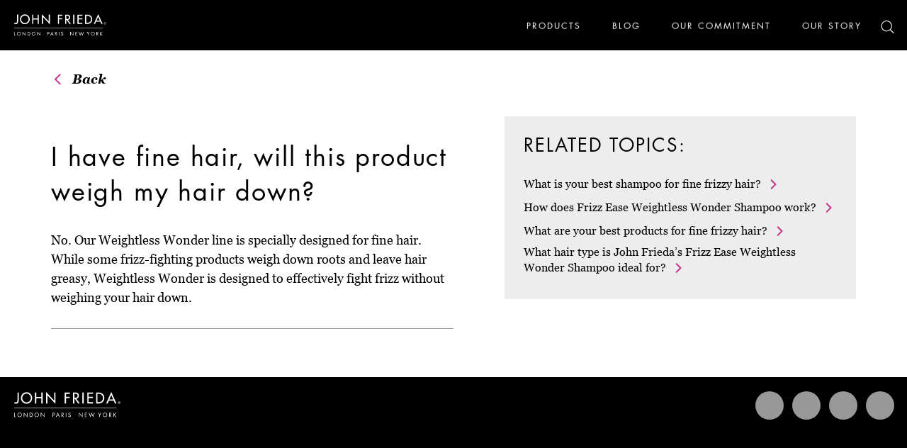

--- FILE ---
content_type: text/html
request_url: https://www.johnfrieda.com/en-au/faq/i-have-fine-hair-will-this-product-weigh-my-hair-down11/
body_size: 6066
content:
<!DOCTYPE html>
<html  lang="en" prefix="og: http://ogp.me/ns# fb: http://ogp.me/ns/fb# website: http://ogp.me/ns/website#">
<head>
  <meta charset="utf-8" />
  <title>Weightless Wonder Shampoo FAQ | John Frieda</title>

<meta name="viewport" content="width=device-width,initial-scale=1.0" />
<meta name="format-detection" content="telephone=no" />
  <meta http-equiv="X-UA-Compatible" content="IE=edge" />
<meta name="author" content="Copyright © Kao Corporation. All rights reserved." />
<meta name="keywords" content="shampoo for fine frizzy hair" />
  <meta name="description" content="I have fine hair, will this product weigh my hair down?  " />
<meta property="og:title" content="Weightless Wonder Shampoo FAQ | John Frieda" />
  <meta property="og:type" content="website" />
  <meta property="og:description" content="I have fine hair, will this product weigh my hair down?  " />
  <meta property="og:url" content="https://www.johnfrieda.com/en-au/faq/i-have-fine-hair-will-this-product-weigh-my-hair-down11/" />
  <meta property="og:site_name" content="" />
<meta property="og:country-name" content="au" />
<meta property="mf:category" content="full-repair" />
<link rel="canonical" href="https://www.johnfrieda.com/en-au/faq/i-have-fine-hair-will-this-product-weigh-my-hair-down11/"/>
<link rel="alternate" href="https://www.johnfrieda.com/en-au/faq/i-have-fine-hair-will-this-product-weigh-my-hair-down11/" hreflang="en-au"><link rel="alternate" href="https://www.johnfrieda.com/en-au/faq/i-have-fine-hair-will-this-product-weigh-my-hair-down/" hreflang="en-au"><link rel="alternate" href="https://www.johnfrieda.com/en-au/faq/i-have-fine-hair-will-this-product-weigh-my-hair-down1/" hreflang="en-au"><link rel="alternate" href="https://www.johnfrieda.com/en-uk/faq/i-have-fine-hair-will-this-product-weigh-my-hair-down1/" hreflang="en-gb"><link rel="alternate" href="https://www.johnfrieda.com/en-uk/faq/i-have-fine-hair-will-this-product-weigh-my-hair-down/" hreflang="en-gb"><link rel="alternate" href="https://www.johnfrieda.com/en-uk/faq/i-have-fine-hair-will-this-product-weigh-my-hair-down11/" hreflang="en-gb"><link rel="shortcut icon" type="image/vnd.microsoft.icon" href="https://www.johnfrieda.com/content/dam/sites/kaousa/www-johnfrieda-com/master/global/JF_Favicon_48x48_UK_09May.ico"/>
  <!-- css -->
  <link rel="stylesheet" href="/etc/clientlibs/common/lib.css" type="text/css">
<link rel="stylesheet" href="/etc/clientlibs/common/basic.css" type="text/css">
<link rel="stylesheet" href="/etc/designs/kaousa/www-johnfrieda-com/basic.css" type="text/css">
<link rel="stylesheet" href="/etc/clientlibs/common/component.css" type="text/css">
<link rel="stylesheet" href="/etc/clientlibs/kaousa/common/component.css" type="text/css">
<link rel="stylesheet" href="/etc/clientlibs/kaousa/www-johnfrieda-com/component.css" type="text/css">
<link rel="stylesheet" href="/etc/designs/kaousa/common/blog.css" type="text/css">
<link rel="stylesheet" href="/etc/designs/kaousa/www-johnfrieda-com/component.css" type="text/css">
<link rel="stylesheet" href="/etc/clientlibs/common/option.css" type="text/css">
<link rel="stylesheet" href="/etc/designs/kaousa/www-johnfrieda-com/option.css" type="text/css">
<link rel="stylesheet" href="/content/dam/resources/kao/zeta/css/zeta-serp.css"/>
<link rel="stylesheet" href="/content/dam/resources/kao/zeta/css/zeta-serp-resp.css"/>
<!-- / css -->

  <script src="/etc/clientlibs/common/lib.js"></script>


<script src="//assets.adobedtm.com/46f7aa89c5c29a2e0a036bb0dd699ffc023b83b8/satelliteLib-5e7ff9e30a8f4a37d430e3ab3766d95a3a77fbd5.js"></script>
<script type="text/javascript" src="//fontplus.aem.kao.com/accessor/script/fontplus.js?EIr0inqzQsY%3D&pm=1&aa=1"></script><style>
    .s7responsiveImage{ width: 100% }
</style>
</head>
<body data-content-path="/content/wcm_kao/sites/kaousa/www-johnfrieda-com/au/en/faq/i-have-fine-hair-will-this-product-weigh-my-hair-down11">
<div id="wrapper">
        <noscript>
            <div class="noscript">To view this website correctly, please ensure you have <span>JavaScript enabled.</span><br />Some of the website layout and links may not function properly with JavaScript disabled.</div>
        </noscript>

    <!-- area-BrHeader -->
<div class="g-Area" id="area-BrHeader">
 <div></div><div>
 <script>
$(document).ready(function(){

$('meta[content=1804-58afa2ffac1eb079ea31ff5a]').remove();
});

</script>
</div>

 <div class="jf-Header__wrapper"> 
  <div class="jf-Header"> 
   <div class="jf-Header__logo"> 
    <!-- PARSYS --> 
    <a class="g-Image l-Image is-link jf-Header__logoImage is-paddingReset" href="https://www.johnfrieda.com/en-au/home/" target="_self" id="common_image_item_20170309182734394_Bxat"><p class="g-Image__img l-Image__img"><img src="/content/dam/sites/kaousa/www-johnfrieda-com/master/svg/jf-logo.svg" class="dmDisable cq-dd-image" alt="John Frieda" style="width : 100%;"></p></a>
 
    <!-- /PARSYS --> 
   </div> 
   <div class="jf-Header__nav"> 
    <button class="jf-Header__navToggle js-mainNavToggle" type="button" data-menuclosedlabel="Menu" data-menuopenlabel="Close"></button> 
    <div class="jf-Header__mainNav"> 
     <div> 
      <!-- PARSYS --> 
      <div class="g-GroupBox l-GroupBox opt-al_l jf_header_gp is-paddingReset">
 

</div><div class="g-GroupBox l-GroupBox opt-al_l jf_header_gp jf_header_gp_product is-paddingReset">
 <div class="is-gutter--m g-TextLinkP l-TextLinkP">
 <ul class="g-TextLinkP__list l-TextLinkP__list">
  
  <li class="g-TextLinkP__list__item l-TextLinkP__list__item">
   <div class="g-TextLinkUnit l-TextLinkUnit jf-Header__nav__link jf_header_prod_link is-colorset--2 is-size--m">
 <a href="#" target="_self" id="common_text_link_unit_20180309154111354_ve6a" class="g-TextLinkUnit__link l-TextLinkUnit__link js-anchorLink"><span class="cmn-richtext">
   <span><span class="opt-fontcolor--01"><span class="opt-fontfamily--03">PRODUCTS</span></span>
</span></span>
  <div class="opt-al_l slick-arrow slick-next jf-Header__prod__nav__arrow jf-Header__prod__nav__arrow__next is-gutter--m g-ButtonP l-ButtonP js-uniformHeight" data-uniform-target="g-ButtonP__list__item">
 <ul class="g-ButtonP__list l-ButtonP__list">
  
  <li class="g-ButtonP__list__item l-ButtonP__list__item">
   <div class="g-ButtonUnit l-ButtonUnit is-colorset--1 is-size--m is-rightIcon">
 <span class="g-ButtonUnit__link l-ButtonUnit__link js-anchorLink"><span class="cmn-richtext">
   </span><span class="cmn-icon cmn-icon--bullet g-ButtonUnit__link__icon l-ButtonUnit__link__icon"></span>
  </span>
</div></li>
 </ul>
</div>
</a>
 </li>
 </ul>
</div><div class="g-Image l-Image">
 <div class="cq-dd-image"></div>
</div><div>
 <div class="jf_header_prod_drop_down" id="jf_header_prod_drop_down"> 
  <div class="jf_header_list"> 
   <div class="g-ListP l-ListP is-none">
 <ul class="g-ListP__ul l-ListP__ul">
  <li class="g-ListP__ul__item l-ListP__ul__item">
   <span class="g-ListUnit l-ListUnit"><span class="cmn-richtext">
  <span><span class="opt-fontfamily--03">PRODUCT LINE</span>
</span></span></span></li>
  <li class="g-ListP__ul__item l-ListP__ul__item">
   <a class="is-link g-ListUnit l-ListUnit" href="https://www.johnfrieda.com/en-au/products/frizz-ease/" target="_self" id="common_list_element_20180309005816528_m02c"><span class="cmn-richtext">
  <span><span class="opt-fontcolor--01"><span class="opt-fontfamily--03">Frizz Ease</span></span>
</span></span></a></li>
  <li class="g-ListP__ul__item l-ListP__ul__item">
   <a class="is-link g-ListUnit l-ListUnit" href="https://www.johnfrieda.com/en-au/products/frizz-ease-serums/" target="_self" id="common_list_element_20220318210525013_xj8H"><span class="cmn-richtext">
  <span><span class="opt-fontcolor--01"><span class="opt-fontfamily--03">Frizz Ease Serums</span></span>
</span></span></a></li>
  <li class="g-ListP__ul__item l-ListP__ul__item">
   <a class="is-link g-ListUnit l-ListUnit" href="https://www.johnfrieda.com/en-au/products/sheer-blonde/" target="_self" id="common_list_element_20180309005816552_brjL"><span class="cmn-richtext">
  <span><span class="opt-fontcolor--01"><span class="opt-fontfamily--03">Sheer Blonde</span></span>
</span></span></a></li>
  <li class="g-ListP__ul__item l-ListP__ul__item">
   <a class="is-link g-ListUnit l-ListUnit" href="https://www.johnfrieda.com/en-au/products/blonde-repair-system/" target="_self" id="common_list_element_20240306071226610_oESc"><span class="cmn-richtext">
  <span><span class="opt-fontcolor--01"><span class="opt-fontfamily--03">Blonde+ Repair</span></span>
</span></span></a></li>
  <li class="g-ListP__ul__item l-ListP__ul__item">
   <a class="is-link g-ListUnit l-ListUnit" href="https://www.johnfrieda.com/en-au/products/detox-and-repair/" target="_self" id="common_list_element_20200312051058083_NWrz"><span class="cmn-richtext">
  <span><span class="opt-fontcolor--01"><span class="opt-fontfamily--03">Detox &amp; Repair</span></span>
</span></span></a></li>
  <li class="g-ListP__ul__item l-ListP__ul__item">
   <a class="is-link g-ListUnit l-ListUnit" href="https://www.johnfrieda.com/en-au/products/brilliant-brunette/" target="_self" id="common_list_element_20180309005816525_R3D1"><span class="cmn-richtext">
  <span><span class="opt-fontcolor--01"><span class="opt-fontfamily--03">Brilliant Brunette</span></span>
</span></span></a></li>
  <li class="g-ListP__ul__item l-ListP__ul__item">
   <a class="is-link g-ListUnit l-ListUnit" href="https://www.johnfrieda.com/en-au/products/radiant-red/" target="_self" id="common_list_element_20180309005816548_Q1Fz"><span class="cmn-richtext">
  <span><span class="opt-fontcolor--01"><span class="opt-fontfamily--03">Radiant Red</span></span>
</span></span></a></li>
  <li class="g-ListP__ul__item l-ListP__ul__item">
   <a class="is-link g-ListUnit l-ListUnit" href="https://www.johnfrieda.com/en-au/products/volume-lift/" target="_self" id="common_list_element_20180309005816540_UlNR"><span class="cmn-richtext">
  <span><span class="opt-fontcolor--01"><span class="opt-fontfamily--03">Volume Lift</span></span>
</span></span></a></li>
  <li class="g-ListP__ul__item l-ListP__ul__item">
   <a class="is-link g-ListUnit l-ListUnit" href="https://www.johnfrieda.com/en-au/products/profiller/" target="_self" id="common_list_element_20230808220425869_0kdH"><span class="cmn-richtext">
  <span><span class="opt-fontcolor--01"><span class="opt-fontfamily--03">PROfiller+</span></span>
</span></span></a></li>
  <li class="g-ListP__ul__item l-ListP__ul__item">
   <a class="is-link g-ListUnit l-ListUnit" href="https://www.johnfrieda.com/en-au/products/silk-waters/" target="_self" id="common_list_element_20250403222400086_nQhR"><span class="cmn-richtext">
  <span><span class="opt-fontcolor--01"><span class="opt-fontfamily--03">Silk Waters</span></span>
</span></span></a></li>
  <li class="g-ListP__ul__item l-ListP__ul__item">
   <a class="is-link g-ListUnit l-ListUnit" href="https://www.johnfrieda.com/en-au/products/violet-crush/" target="_self" id="common_list_element_20210920200755192_CPvu"><span class="cmn-richtext">
  <span><span class="opt-fontcolor--01"><span class="opt-fontfamily--03">Violet Crush</span></span>
</span></span></a></li>
  <li class="g-ListP__ul__item l-ListP__ul__item">
   <a class="is-link g-ListUnit l-ListUnit" href="https://www.johnfrieda.com/en-au/products/vibrant-shine/" target="_self" id="common_list_element_20220318214229918_NKbb"><span class="cmn-richtext">
  <span><span class="opt-fontcolor--01"><span class="opt-fontfamily--03">Vibrant Shine</span></span>
</span></span></a></li>
  <li class="g-ListP__ul__item l-ListP__ul__item">
   <a class="is-link g-ListUnit l-ListUnit" href="https://www.johnfrieda.com/en-au/products/miraculous-recovery/" target="_self" id="common_list_element_20211027093753395_CfyI"><span class="cmn-richtext">
  <span><span class="opt-fontcolor--01"><span class="opt-fontfamily--03">Miraculous Recovery</span></span>
</span></span></a></li>
  <li class="g-ListP__ul__item l-ListP__ul__item">
   <a class="is-link g-ListUnit l-ListUnit" href="https://www.johnfrieda.com/en-au/products/weightless-wonder/" target="_self" id="common_list_element_20210402000518443_ON8d"><span class="cmn-richtext">
  <span><span class="opt-fontcolor--01"><span class="opt-fontfamily--03">Weightless Wonder</span></span>
</span></span></a></li>
  <li class="g-ListP__ul__item l-ListP__ul__item">
   <a class="is-link g-ListUnit l-ListUnit" href="https://www.johnfrieda.com/en-au/products/dream-curls/" target="_self" id="common_list_element_20210730201626434_Tf5Q"><span class="cmn-richtext">
  <span><span class="opt-fontcolor--01"><span class="opt-fontfamily--03">Dream Curls</span></span>
</span></span></a></li>
  <li class="g-ListP__ul__item l-ListP__ul__item">
   <a class="is-link g-ListUnit l-ListUnit" href="https://www.johnfrieda.com/en-au/products/forever-smooth/" target="_self" id="common_list_element_20210813215727895_2NyC"><span class="cmn-richtext">
  <span><span class="opt-fontcolor--01"><span class="opt-fontfamily--03">Forever Smooth</span></span>
</span></span></a></li>
  <li class="g-ListP__ul__item l-ListP__ul__item">
   <a class="is-link g-ListUnit l-ListUnit" href="https://www.johnfrieda.com/en-au/products/overnight-miracles/" target="_self" id="common_list_element_20230403230201233_fpQa"><span class="cmn-richtext">
  <span><span class="opt-fontcolor--01"><span class="opt-fontfamily--03">Overnight Miracles</span></span>
</span></span></a></li>
 </ul>
</div>
 
  </div> 
  <div class="jf_header_list"> 
   <div class="g-ListP l-ListP is-none">
 <ul class="g-ListP__ul l-ListP__ul">
  <li class="g-ListP__ul__item l-ListP__ul__item">
   <span class="g-ListUnit l-ListUnit"><span class="cmn-richtext">
  <span><span class="opt-fontfamily--03">PRODUCT TYPE</span>
</span></span></span></li>
  <li class="g-ListP__ul__item l-ListP__ul__item">
   <a class="is-link g-ListUnit l-ListUnit" href="https://www.johnfrieda.com/en-au/products/shampoo/" target="_self" id="common_list_element_20180309005816566_8Qyy"><span class="cmn-richtext">
  <span><span class="opt-fontcolor--01"><span class="opt-fontfamily--03">Shampoo</span></span>
</span></span></a></li>
  <li class="g-ListP__ul__item l-ListP__ul__item">
   <a class="is-link g-ListUnit l-ListUnit" href="https://www.johnfrieda.com/en-au/products/conditioner/" target="_self" id="common_list_element_20180309005816570_Z0JT"><span class="cmn-richtext">
  <span><span class="opt-fontcolor--01"><span class="opt-fontfamily--03">Conditioner</span></span>
</span></span></a></li>
  <li class="g-ListP__ul__item l-ListP__ul__item">
   <a class="is-link g-ListUnit l-ListUnit" href="https://www.johnfrieda.com/en-au/products/hair-treatments/" target="_self" id="common_list_element_20180309005816574_0du8"><span class="cmn-richtext">
  <span><span class="opt-fontcolor--01"><span class="opt-fontfamily--03">Treatments</span></span>
</span></span></a></li>
  <li class="g-ListP__ul__item l-ListP__ul__item">
   <a class="is-link g-ListUnit l-ListUnit" href="https://www.johnfrieda.com/en-au/products/hair-styling-products/" target="_self" id="common_list_element_20180309005816578_pT85"><span class="cmn-richtext">
  <span><span class="opt-fontcolor--01"><span class="opt-fontfamily--03">Stylers &amp; Finishers</span></span>
</span></span></a></li>
  <li class="g-ListP__ul__item l-ListP__ul__item">
   <a class="is-link g-ListUnit l-ListUnit" href="https://www.johnfrieda.com/en-au/products/types/" target="_self" id="common_list_element_20180309005816586_N7mH"><span class="cmn-richtext">
  <span><span class="opt-fontcolor--01"><span class="opt-fontfamily--03">View All</span></span>
</span></span></a></li>
  <li class="g-ListP__ul__item l-ListP__ul__item">
   </li>
 </ul>
</div>
 
   <div class="jf_header_drop_down_image"> 
    <div class="g-ListP l-ListP is-none">
 <ul class="g-ListP__ul l-ListP__ul">
  <li class="g-ListP__ul__item l-ListP__ul__item">
   <a class="is-link g-ListUnit l-ListUnit" href="https://www.johnfrieda.com/en-au/products/" target="_self" id="common_list_element_20180309010044796_irvk"><span class="cmn-richtext">
  <span><span class="opt-fontcolor--01"><span class="opt-fontfamily--03">STYLE VISION</span></span>
</span></span></a></li>
 </ul>
</div>
 
   </div> 
  </div> 
 </div>
 <style>
.jf_header_prod_drop_down {
    position: absolute;
    z-index: 1;
    min-width: auto;
    margin: 0 auto;
    top: 53px;
    text-align: left;
    border: none;
    background-color: rgba(22,22,22,.9);
    min-height: inherit;
    padding: 15px 15px 30px;
    height: auto;
    display: none;
    right:50px;
}
</style>
</div>

</div><div class="g-GroupBox l-GroupBox opt-al_l jf_header_gp is-paddingReset">
 <div class="is-gutter--m g-TextLinkP l-TextLinkP">
 <ul class="g-TextLinkP__list l-TextLinkP__list">
  
  <li class="g-TextLinkP__list__item l-TextLinkP__list__item">
   <div class="g-TextLinkUnit l-TextLinkUnit jf-Header__nav__link is-colorset--2 is-size--m">
 <a href="https://www.johnfrieda.com/en-au/blog/" target="_self" id="common_text_link_unit_20220701194844480_oSud" class="g-TextLinkUnit__link l-TextLinkUnit__link js-anchorLink"><span class="cmn-richtext">
   <span><span class="opt-fontcolor--01"><span class="opt-fontfamily--03">BLOG</span></span>
</span></span>
  </a>
</div></li>
 </ul>
</div>

</div><div class="g-GroupBox l-GroupBox opt-al_l jf_header_gp is-paddingReset">
 <div class="is-gutter--m g-TextLinkP l-TextLinkP">
 <ul class="g-TextLinkP__list l-TextLinkP__list">
  
  <li class="g-TextLinkP__list__item l-TextLinkP__list__item">
   <div class="g-TextLinkUnit l-TextLinkUnit jf-Header__nav__link is-colorset--2 is-size--m">
 <a href="https://www.johnfrieda.com/en-au/sustainability-commitment/" target="_self" id="common_text_link_unit_20180309153953386_mceI" class="g-TextLinkUnit__link l-TextLinkUnit__link js-anchorLink"><span class="cmn-richtext">
   <span><span class="opt-fontcolor--01"><span class="opt-fontfamily--03">OUR COMMITMENT</span></span>
</span></span>
  </a>
</div></li>
 </ul>
</div>

</div><div class="g-GroupBox l-GroupBox opt-al_l jf_header_gp is-paddingReset">
 <div class="is-gutter--m g-TextLinkP l-TextLinkP">
 <ul class="g-TextLinkP__list l-TextLinkP__list">
  
  <li class="g-TextLinkP__list__item l-TextLinkP__list__item">
   <div class="g-TextLinkUnit l-TextLinkUnit jf-Header__nav__link is-colorset--2 is-size--m">
 <a href="https://www.johnfrieda.com/en-au/about/" target="_self" id="common_text_link_unit_20180309154405637_E9os" class="g-TextLinkUnit__link l-TextLinkUnit__link js-anchorLink"><span class="cmn-richtext">
   <span><span class="opt-fontcolor--01"><span class="opt-fontfamily--03">OUR STORY</span></span>
</span></span>
  </a>
</div></li>
 </ul>
</div>

</div>
 
      <!-- /PARSYS --> 
     </div> 
    </div> 
    <div class="jf-Header__navSearch js-navSearch"> 
     <div class="jf-Header__navSearch__inner"> 
      <button class="jf-Header__navSearch__link"> <img class="jf-Header__navSearch__linkIcon" src="/content/dam/sites/kaousa/www-johnfrieda-com/svg/magnifying-glass-white.svg" alt=""> </button> 
      <!-- mars form --> 
      <script>
    !function(){
      var G = GALFSRAM = window.GALFSRAM || {}
      G.mfx = G.mfx || {}
      G.mfx.router_mode = 'history'
    }();
</script> 
      <div class="jf-header-search-block"> 
       <!-- marsflag --> 
       <div class="mf_finder_header"> 
        <zeta-search-box target="johnfrieda" lang="en-au" placeholder="Search" ignore-search-result="" autocomplete="" serp-url="/en-au/search/"></zeta-search-box> 
       </div> 
       <!-- / marsflag --> 
      </div> 
      <!-- /mars form --> 
      <button class="jf-Header__navSearch__close"></button> 
     </div> 
    </div> 
   </div> 
  </div> 
 </div>
 

</div><!-- / area-BrHeader --><!-- area-Contents -->
<div class="g-Area" id="area-Contents" >
	<div class="g-Section l-Section is-paddingReset--leftRight" id="common_section_wrapper_1">
 <div class="g-Section__inner l-Section__inner">
  <div class="g-Column l-Column js-uniformHeight opt-sm-w100p opt-md-w100p opt-lg-w100p" id="common_column_separator_1" data-uniform-target="g-ColumnUnit">
 <div class="g-Column__inner l-Column__inner">
  
  <div class="g-Column__cols l-Column__cols g-Column__cols-lg-1 g-Column__cols-md-1 g-Column__cols-sm-1">
   <div class="g-ColumnUnit l-ColumnUnit">
 <div class="jf-faq_back_to_search_results is-gutter--none g-TextLinkP l-TextLinkP">
 <ul class="g-TextLinkP__list l-TextLinkP__list">
  
  <li class="g-TextLinkP__list__item l-TextLinkP__list__item">
   <div class="g-TextLinkUnit l-TextLinkUnit jf-cta_arrow is-colorset--1 is-size--m">
 <a href="javascript:history.back();" target="_self" id="common_text_link_unit_20170523202621447_hmuF" class="g-TextLinkUnit__link l-TextLinkUnit__link js-anchorLink"><span class="cmn-richtext">
   <span>Back
</span></span>
  </a>
</div></li>
 </ul>
</div>

</div>
  </div>
 </div>
</div><div class="g-Column l-Column js-uniformHeight opt-sm-w100p opt-md-w100p opt-lg-w100p" id="common_column_separator_2" data-uniform-target="g-ColumnUnit">
 <div class="g-Column__inner l-Column__inner">
  
  <div class="g-Column__cols l-Column__cols g-Column__cols-lg-2 g-Column__cols-md-1 g-Column__cols-sm-1">
   <div class="g-ColumnUnit l-ColumnUnit jf-question_and_answer">
 <div class="g-HeadingTitle l-HeadingTitle is-titleBorder--none g-HeadingTitle--h2 l-HeadingTitle--h2">
 <div class="g-HeadingTitle__titleBlock l-HeadingTitle__titleBlock">
  <div class="g-HeadingTitle__titleBlock__titleBox l-HeadingTitle__titleBlock__titleBox">
   <div class="g-HeadingTitle__titleBlock__titleBox__title l-HeadingTitle__titleBlock__titleBox__title">
    <h2 class="g-HeadingTitle__h2 l-HeadingTitle__h2"><span class="cmn-richtext">
      <span><span class="opt-fontfamily--03">I have fine hair, will this product weigh my hair down? </span>
</span></span></h2>
   </div>
  </div>
 </div>
</div><div class="g-Text l-Text">
 <p class="cmn-richtext">
  <span>No. Our Weightless Wonder line is specially designed for fine hair. While some frizz-fighting products weigh down roots and leave hair greasy, Weightless Wonder is designed to effectively fight frizz without weighing your hair down.
</span></p>
</div>

</div>
  </div>
  <div class="g-Column__cols l-Column__cols g-Column__cols-lg-2 g-Column__cols-md-1 g-Column__cols-sm-1">
   <div class="g-ColumnUnit l-ColumnUnit jf-related_faqs">
 <div class="g-HeadingTitle l-HeadingTitle g-HeadingTitle--h3 l-HeadingTitle--h3">
 <div class="g-HeadingTitle__titleBlock l-HeadingTitle__titleBlock">
  <div class="g-HeadingTitle__titleBlock__titleBox l-HeadingTitle__titleBlock__titleBox">
   <div class="g-HeadingTitle__titleBlock__titleBox__title l-HeadingTitle__titleBlock__titleBox__title">
    <h3 class="g-HeadingTitle__h3 l-HeadingTitle__h3"><span class="cmn-richtext">
      <span><span class="opt-fontfamily--03">RELATED TOPICS:</span>
</span></span></h3>
   </div>
  </div>
 </div>
</div><div class="is-gutter--none g-TextLinkP l-TextLinkP">
 <ul class="g-TextLinkP__list l-TextLinkP__list">
  
  <li class="g-TextLinkP__list__item l-TextLinkP__list__item">
   <div class="g-TextLinkUnit l-TextLinkUnit jf-cta_arrow is-colorset--1 is-size--m">
 <a href="https://www.johnfrieda.com/en-au/faq/what-is-your-best-shampoo-for-fine-frizzy-hair/" target="_self" id="common_text_link_unit_20170523201328451_NQmH" class="g-TextLinkUnit__link l-TextLinkUnit__link js-anchorLink"><span class="cmn-richtext">
   <span>What is your best shampoo for fine frizzy hair?
</span></span>
  </a>
</div></li>
  <li class="g-TextLinkP__list__item l-TextLinkP__list__item">
   <div class="g-TextLinkUnit l-TextLinkUnit jf-cta_arrow is-colorset--1 is-size--m">
 <a href="https://www.johnfrieda.com/en-au/faq/how-does-frizz-ease-weightless-wonder-shampoo-work/" target="_self" id="common_text_link_unit_20190522223155092_1VKb" class="g-TextLinkUnit__link l-TextLinkUnit__link js-anchorLink"><span class="cmn-richtext">
   <span>How does Frizz Ease Weightless Wonder Shampoo work?
</span></span>
  </a>
</div></li>
  <li class="g-TextLinkP__list__item l-TextLinkP__list__item">
   <div class="g-TextLinkUnit l-TextLinkUnit jf-cta_arrow is-colorset--1 is-size--m">
 <a href="https://www.johnfrieda.com/en-au/faq/what-are-your-best-products-for-fine-frizzy-hair/" target="_self" id="common_text_link_unit_20170523201328521_xi7E" class="g-TextLinkUnit__link l-TextLinkUnit__link js-anchorLink"><span class="cmn-richtext">
   <span>What are your best products for fine frizzy hair?
</span></span>
  </a>
</div></li>
  <li class="g-TextLinkP__list__item l-TextLinkP__list__item">
   <div class="g-TextLinkUnit l-TextLinkUnit jf-cta_arrow is-colorset--1 is-size--m">
 <a href="https://www.johnfrieda.com/en-au/faq/what-hair-type-is-john-friedas-frizz-ease-weightless-wonder-shampoo-ideal-for/" target="_self" id="common_text_link_unit_20190522223223547_kaN4" class="g-TextLinkUnit__link l-TextLinkUnit__link js-anchorLink"><span class="cmn-richtext">
   <span>What hair type is John Frieda’s Frizz Ease Weightless Wonder Shampoo ideal for?
</span></span>
  </a>
</div></li>
 </ul>
</div>

</div>
  </div>
 </div>
</div>
 </div>
</div>
</div>
<!-- / area-Contents -->
<!-- area-BrFooter -->
<div class="g-Area" id="area-BrFooter">
 <div class="g-BrFooter l-BrFooter">
  <div class="g-BrFooter__inner l-BrFooter__inner">
   <div class="g-BrFooter__sitemapBlock l-BrFooter__sitemapBlock">
    <div class="g-BrFooter__sitemapBlock__sitemap l-BrFooter__sitemapBlock__sitemap">
     <div class="g-BrFooterSitemap l-BrFooterSitemap js-uniformHeight" data-uniform-target="g-BrFooterSitemapUnit">
      <div class="g-BrFooterSitemap__list l-BrFooterSitemap__list">
       <div class="g-BrFooterSitemap__list__tile l-BrFooterSitemap__list__tile g-BrFooterSitemap__list__tile-lg-4 g-BrFooterSitemap__list__tile-md-2 g-BrFooterSitemap__list__tile-sm-1">
        <div class="g-BrFooterSitemapUnit l-BrFooterSitemapUnit js-BrFooter" data-accordion-label="g-BrFooterSitemapUnit__title" data-accordion-panel="g-BrFooterSitemapUnit__panel">
 <p class="g-BrFooterSitemapUnit__title l-BrFooterSitemapUnit__title"></p>
</div>
       </div>
       <div class="g-BrFooterSitemap__list__tile l-BrFooterSitemap__list__tile g-BrFooterSitemap__list__tile-lg-4 g-BrFooterSitemap__list__tile-md-2 g-BrFooterSitemap__list__tile-sm-1">
        <div class="g-BrFooterSitemapUnit l-BrFooterSitemapUnit js-BrFooter" data-accordion-label="g-BrFooterSitemapUnit__title" data-accordion-panel="g-BrFooterSitemapUnit__panel">
 <p class="g-BrFooterSitemapUnit__title l-BrFooterSitemapUnit__title"></p>
</div>
       </div>
       <div class="g-BrFooterSitemap__list__tile l-BrFooterSitemap__list__tile g-BrFooterSitemap__list__tile-lg-4 g-BrFooterSitemap__list__tile-md-2 g-BrFooterSitemap__list__tile-sm-1">
        <div class="g-BrFooterSitemapUnit l-BrFooterSitemapUnit js-BrFooter" data-accordion-label="g-BrFooterSitemapUnit__title" data-accordion-panel="g-BrFooterSitemapUnit__panel">
 <p class="g-BrFooterSitemapUnit__title l-BrFooterSitemapUnit__title"></p>
</div>
       </div>
       <div class="g-BrFooterSitemap__list__tile l-BrFooterSitemap__list__tile g-BrFooterSitemap__list__tile-lg-4 g-BrFooterSitemap__list__tile-md-2 g-BrFooterSitemap__list__tile-sm-1">
        <div class="g-BrFooterSitemapUnit l-BrFooterSitemapUnit js-BrFooter" data-accordion-label="g-BrFooterSitemapUnit__title" data-accordion-panel="g-BrFooterSitemapUnit__panel">
 <p class="g-BrFooterSitemapUnit__title l-BrFooterSitemapUnit__title"></p>
</div>
       </div>
      </div>
     </div>
    </div>
   </div>
   <div class="g-BrFooter__infoBlock l-BrFooter__infoBlock">
    <div>
 <footer class="jf-Footer u-clearfix"> 
  <div class="container jf-Footer__logoSocialWrap"> 
   <!-- PARSYS --> 
   <a class="g-HeadingTitle l-HeadingTitle is-link jf-Footer__logo is-paddingReset g-HeadingTitle--h2 l-HeadingTitle--h2" href="https://www.johnfrieda.com/en-au/home/" target="_self" id="common_heading_title_item_20170314112448611_QjuD">
 <div class="g-HeadingTitle__titleBlock l-HeadingTitle__titleBlock">
  <div class="g-HeadingTitle__titleBlock__titleBox l-HeadingTitle__titleBlock__titleBox">
   <div class="g-HeadingTitle__titleBlock__titleBox__title l-HeadingTitle__titleBlock__titleBox__title opt-lg-w50p opt-md-w60p opt-sm-w80p">
    <h2 class="g-HeadingTitle__h2 l-HeadingTitle__h2">
     <span class="g-Image l-Image is-link" id="common_image_item_20170705142730190_h5kl"><p class="g-Image__img l-Image__img"><img src="/content/dam/sites/kaousa/www-johnfrieda-com/master/svg/jf-logo.svg" class="dmDisable cq-dd-image" alt="jf-logo" style="width : 100%;"></p></span></h2>
   </div>
  </div>
 </div></a><div class="jf-Footer__socialLinks is-gutter--s g-ButtonP l-ButtonP js-uniformHeight" data-uniform-target="g-ButtonP__list__item">
 <ul class="g-ButtonP__list l-ButtonP__list">
  
  <li class="g-ButtonP__list__item l-ButtonP__list__item">
   <div class="g-ButtonUnit l-ButtonUnit jf-Footer__SNSIconUnit is-colorset--1 is-size--m">
 <a href="https://www.facebook.com/johnfriedaanz" target="_blank" id="common_button_unit_20170314114023858_Am7K" class="g-ButtonUnit__link l-ButtonUnit__link js-anchorLink is-background js-dm-bgimage" data-src="//kao-h.assetsadobe3.com/is/image/content/dam/sites/kaousa/www-johnfrieda-com/master/svg/facebook-footer.svg?fmt=png-alpha" data-bgimg-org="/content/dam/sites/kaousa/www-johnfrieda-com/master/svg/facebook-footer.svg" data-width-org="0" data-height-org="0"><span class="cmn-richtext">
   <span>Facebook
</span></span>
  </a>
</div></li>
  <li class="g-ButtonP__list__item l-ButtonP__list__item">
   <div class="g-ButtonUnit l-ButtonUnit jf-Footer__SNSIconUnit is-colorset--1 is-size--m">
 <a href="https://twitter.com/johnfriedaaus" target="_blank" id="common_button_unit_20170314114104578_UpCg" class="g-ButtonUnit__link l-ButtonUnit__link js-anchorLink is-background js-dm-bgimage" data-src="//kao-h.assetsadobe3.com/is/image/content/dam/sites/kaousa/www-johnfrieda-com/master/svg/twitter-footer.svg?fmt=png-alpha" data-bgimg-org="/content/dam/sites/kaousa/www-johnfrieda-com/master/svg/twitter-footer.svg" data-width-org="0" data-height-org="0"><span class="cmn-richtext">
   <span>Twitter
</span></span>
  </a>
</div></li>
  <li class="g-ButtonP__list__item l-ButtonP__list__item">
   <div class="g-ButtonUnit l-ButtonUnit jf-Footer__SNSIconUnit JFFooter__SNSIcon--Pinterest is-colorset--1 is-size--m">
 <a href="https://in.pinterest.com/johnfriedaus/" target="_blank" id="common_button_unit_20170314114109187_MOEr" class="g-ButtonUnit__link l-ButtonUnit__link js-anchorLink is-background js-dm-bgimage" data-src="//kao-h.assetsadobe3.com/is/image/content/dam/sites/kaousa/www-johnfrieda-com/master/svg/pinterest-footer.svg?fmt=png-alpha" data-bgimg-org="/content/dam/sites/kaousa/www-johnfrieda-com/master/svg/pinterest-footer.svg" data-width-org="0" data-height-org="0"><span class="cmn-richtext">
   <span>Pinterest
</span></span>
  </a>
</div></li>
  <li class="g-ButtonP__list__item l-ButtonP__list__item">
   <div class="g-ButtonUnit l-ButtonUnit jf-Footer__SNSIconUnit is-colorset--1 is-size--m">
 <a href="https://www.instagram.com/johnfriedaanz" target="_self" id="common_button_unit_20210113212631402_KFrr" class="g-ButtonUnit__link l-ButtonUnit__link js-anchorLink is-background js-dm-bgimage" data-src="//kao-h.assetsadobe3.com/is/image/content/dam/sites/kaousa/www-johnfrieda-com/master/svg/instagram-footer.svg?fmt=png-alpha" data-bgimg-org="/content/dam/sites/kaousa/www-johnfrieda-com/master/svg/instagram-footer.svg" data-width-org="0" data-height-org="0"><span class="cmn-richtext">
   </span>
  </a>
</div></li>
 </ul>
</div>
 
   <!-- /PARSYS --> 
  </div> 
  <div class="container jf-Footer__flexWrapperOuter"> 
   <div class="container jf-Footer__flexWrapper"> 
    <!-- PARSYS --> 
    


 
    <!-- /PARSYS --> 
    <!-- PARSYS --> 
    <div class="g-TileLinkTextP l-TileLinkTextP js-uniformHeight jf-Footer__nav is-gutter--none" data-uniform-target="g-TileLinkTextUnit__leadBlock,g-TileLinkTextUnit">
 <ul class="g-TileLinkTextP__list l-TileLinkTextP__list">
  <li class="g-TileLinkTextP__list__tile l-TileLinkTextP__list__tile g-TileLinkTextP__list__tile-lg-2 g-TileLinkTextP__list__tile-md-2 g-TileLinkTextP__list__tile-sm-2">
   <a class="g-TileLinkTextUnit l-TileLinkTextUnit is-colorset--1 jf-Footer__navItem is-noicon" id="common_tile_link_unit_20170314114618044_hx6M" href="https://www.johnfrieda.com/en-au/change-language-country/" target="_self">
 <div class="g-TileLinkTextUnit__leadBlock l-TileLinkTextUnit__leadBlock">
  <div class="g-TileLinkTextUnit__leadBlock__title l-TileLinkTextUnit__leadBlock__title">
   <div class="g-Text l-Text is-background js-dm-bgimage" data-src="//kao-h.assetsadobe3.com/is/image/content/dam/sites/kaousa/www-johnfrieda-com/master/svg/flags/au.svg?fmt=png-alpha" data-bgimg-org="/content/dam/sites/kaousa/www-johnfrieda-com/master/svg/flags/au.svg" data-width-org="0" data-height-org="0">
 <p class="cmn-richtext">
  <span><span class="opt-fontfamily--03">Country/Region </span>
</span></p>
</div>
  </div>
 </div></a></li>
  <li class="g-TileLinkTextP__list__tile l-TileLinkTextP__list__tile g-TileLinkTextP__list__tile-lg-2 g-TileLinkTextP__list__tile-md-2 g-TileLinkTextP__list__tile-sm-2">
   <a class="g-TileLinkTextUnit l-TileLinkTextUnit is-colorset--1 jf-Footer__navItem is-noicon" id="common_tile_link_unit_20190703202431761_h7Su" href="https://www.johnfrieda.com/en-au/sustainability-commitment/" target="_self">
 <div class="g-TileLinkTextUnit__leadBlock l-TileLinkTextUnit__leadBlock">
  <div class="g-TileLinkTextUnit__leadBlock__title l-TileLinkTextUnit__leadBlock__title">
   <div class="g-Text l-Text">
 <p class="cmn-richtext">
  <span><span class="opt-fontfamily--03">Our Commitment</span>
</span></p>
</div>
  </div>
 </div></a></li>
  <li class="g-TileLinkTextP__list__tile l-TileLinkTextP__list__tile g-TileLinkTextP__list__tile-lg-2 g-TileLinkTextP__list__tile-md-2 g-TileLinkTextP__list__tile-sm-2">
   <a class="g-TileLinkTextUnit l-TileLinkTextUnit is-colorset--1 jf-Footer__navItem is-noicon" id="common_tile_link_unit_20170314114730365_QV08" href="http://www.kaocareers.com/patents/" target="_self">
 <div class="g-TileLinkTextUnit__leadBlock l-TileLinkTextUnit__leadBlock">
  <div class="g-TileLinkTextUnit__leadBlock__title l-TileLinkTextUnit__leadBlock__title">
   <div class="g-Text l-Text">
 <p class="cmn-richtext">
  <span><span class="opt-fontfamily--03">Patents</span>
</span></p>
</div>
  </div>
 </div></a></li>
  <li class="g-TileLinkTextP__list__tile l-TileLinkTextP__list__tile g-TileLinkTextP__list__tile-lg-2 g-TileLinkTextP__list__tile-md-2 g-TileLinkTextP__list__tile-sm-2">
   <a class="g-TileLinkTextUnit l-TileLinkTextUnit is-colorset--1 jf-Footer__navItem is-noicon" id="common_tile_link_unit_20170314114708476_5zIS" href="https://www.johnfrieda.com/en-au/privacy-policy/" target="_self">
 <div class="g-TileLinkTextUnit__leadBlock l-TileLinkTextUnit__leadBlock">
  <div class="g-TileLinkTextUnit__leadBlock__title l-TileLinkTextUnit__leadBlock__title">
   <div class="g-Text l-Text">
 <p class="cmn-richtext">
  <span><span class="opt-fontfamily--03">Privacy Policy</span>
</span></p>
</div>
  </div>
 </div></a></li>
  <li class="g-TileLinkTextP__list__tile l-TileLinkTextP__list__tile g-TileLinkTextP__list__tile-lg-2 g-TileLinkTextP__list__tile-md-2 g-TileLinkTextP__list__tile-sm-2">
   <a class="g-TileLinkTextUnit l-TileLinkTextUnit is-colorset--1 jf-Footer__navItem is-noicon" id="common_tile_link_unit_20170314114821326_I50H" href="http://www.kaocareers.com/" target="_self">
 <div class="g-TileLinkTextUnit__leadBlock l-TileLinkTextUnit__leadBlock">
  <div class="g-TileLinkTextUnit__leadBlock__title l-TileLinkTextUnit__leadBlock__title">
   <div class="g-Text l-Text">
 <p class="cmn-richtext">
  <span><span class="opt-fontfamily--03">Kao Careers</span>
</span></p>
</div>
  </div>
 </div></a></li>
  <li class="g-TileLinkTextP__list__tile l-TileLinkTextP__list__tile g-TileLinkTextP__list__tile-lg-2 g-TileLinkTextP__list__tile-md-2 g-TileLinkTextP__list__tile-sm-2">
   <a class="g-TileLinkTextUnit l-TileLinkTextUnit is-colorset--1 jf-Footer__navItem is-noicon" id="common_tile_link_unit_20170314114740143_hcI8" href="https://www.johnfrieda.com/en-au/contact-us/" target="_self">
 <div class="g-TileLinkTextUnit__leadBlock l-TileLinkTextUnit__leadBlock">
  <div class="g-TileLinkTextUnit__leadBlock__title l-TileLinkTextUnit__leadBlock__title">
   <div class="g-Text l-Text">
 <p class="cmn-richtext">
  <span><span class="opt-fontfamily--03">Contact</span>
</span></p>
</div>
  </div>
 </div></a></li>
  <li class="g-TileLinkTextP__list__tile l-TileLinkTextP__list__tile g-TileLinkTextP__list__tile-lg-2 g-TileLinkTextP__list__tile-md-2 g-TileLinkTextP__list__tile-sm-2">
   <a class="g-TileLinkTextUnit l-TileLinkTextUnit is-colorset--1 jf-Footer__navItem is-noicon" id="common_tile_link_unit_20170314114911459_85K7" href="https://www.johnfrieda.com/en-au/sitemap/" target="_self">
 <div class="g-TileLinkTextUnit__leadBlock l-TileLinkTextUnit__leadBlock">
  <div class="g-TileLinkTextUnit__leadBlock__title l-TileLinkTextUnit__leadBlock__title">
   <div class="g-Text l-Text">
 <p class="cmn-richtext">
  <span><span class="opt-fontfamily--03">Site Map</span>
</span></p>
</div>
  </div>
 </div></a></li>
  <li class="g-TileLinkTextP__list__tile l-TileLinkTextP__list__tile g-TileLinkTextP__list__tile-lg-2 g-TileLinkTextP__list__tile-md-2 g-TileLinkTextP__list__tile-sm-2">
   <a class="g-TileLinkTextUnit l-TileLinkTextUnit is-colorset--1 jf-Footer__navItem is-noicon" id="common_tile_link_unit_20220118020050912_VyWE" href="https://www.johnfrieda.com/en-au/blog/" target="_self">
 <div class="g-TileLinkTextUnit__leadBlock l-TileLinkTextUnit__leadBlock">
  <div class="g-TileLinkTextUnit__leadBlock__title l-TileLinkTextUnit__leadBlock__title">
   <div class="g-Text l-Text">
 <p class="cmn-richtext">
  <span><span class="opt-fontfamily--03">Blog</span>
</span></p>
</div>
  </div>
 </div></a></li>
  <li class="g-TileLinkTextP__list__tile l-TileLinkTextP__list__tile g-TileLinkTextP__list__tile-lg-2 g-TileLinkTextP__list__tile-md-2 g-TileLinkTextP__list__tile-sm-2">
   <a class="g-TileLinkTextUnit l-TileLinkTextUnit is-colorset--1 jf-Footer__navItem is-noicon" id="common_tile_link_unit_20170314114853846_33KC" href="https://www.johnfrieda.com/en-au/legal-information/" target="_self">
 <div class="g-TileLinkTextUnit__leadBlock l-TileLinkTextUnit__leadBlock">
  <div class="g-TileLinkTextUnit__leadBlock__title l-TileLinkTextUnit__leadBlock__title">
   <div class="g-Text l-Text">
 <p class="cmn-richtext">
  <span><span class="opt-fontfamily--03">Legal</span>
</span></p>
</div>
  </div>
 </div></a></li>
  <li class="g-TileLinkTextP__list__tile l-TileLinkTextP__list__tile g-TileLinkTextP__list__tile-lg-2 g-TileLinkTextP__list__tile-md-2 g-TileLinkTextP__list__tile-sm-2">
   <a class="g-TileLinkTextUnit l-TileLinkTextUnit is-colorset--1 jf-Footer__navItem is-noicon" id="common_tile_link_unit_20220118015816741_GEUs" href="https://www.johnfrieda.com/en-au/imprint/" target="_self">
 <div class="g-TileLinkTextUnit__leadBlock l-TileLinkTextUnit__leadBlock">
  <div class="g-TileLinkTextUnit__leadBlock__title l-TileLinkTextUnit__leadBlock__title">
   <div class="g-Text l-Text">
 <p class="cmn-richtext">
  <span><span class="opt-fontfamily--03">Imprint</span>
</span></p>
</div>
  </div>
 </div></a></li>
 </ul>
</div>
 
    <!-- /PARSYS --> 
   </div> 
  </div> 
 </footer>
</div><div></div>

   </div>
  </div>
 </div>
</div><!-- / area-BrFooter -->
</div>

    <!-- area-PageTop -->
    <div class="g-Area" id="area-PageTop">
      <div class="g-PageTop l-PageTop">
        <a class="g-PageTop__link l-PageTop__link" href="#wrapper">Page Top<span class="cmn-icon cmn-icon--to_top g-PageTop__icon l-PageTop__icon"></span></a>
      </div>
    </div>
    <!-- / area-PageTop -->

    <!-- breakpoint -->
    <div id="js-breakpoint--lg"></div>
    <div id="js-breakpoint--md"></div>
    <div id="js-breakpoint--sm"></div>

<!--script-->
  <script src="/etc/clientlibs/libs_kao/common/common-utils/dynamicmedia.js"></script>
<script src="/etc/clientlibs/libs_kao/common/common-utils.js"></script>
<script src="/etc/clientlibs/common/component.js"></script>
<script src="/etc/clientlibs/kaousa/common/component.js"></script>
<script src="/etc/clientlibs/libs_kao/kaousa/www-johnfrieda-com/component.js"></script>
<script src="/etc/clientlibs/kaousa/www-johnfrieda-com/component.js"></script>
<script src="/etc/designs/kaousa/common/blog.js"></script>
<script src="/etc/designs/kaousa/www-johnfrieda-com/component.js"></script>
<script src="/content/dam/resources/kao/zeta/js/zetasearch.js"></script>
  <!--/script-->

  <script src="/etc/clientlibs/libs_kao/common/page-component.js"></script>
<script type="text/javascript" src="/libs/dam/viewers/s7viewers/libs/responsive_image.js"></script>
<script>
	$(document).ready(function() {
		$(".s7responsiveContainer img").each(function(index) {
			// DynamicMedia経由する画像のみレスポンシブ用画像を生成
			if(!$(this).hasClass("dmDisable")){
				s7responsiveImage(this);
			}
		});
		$(".s7responsiveImage").each(function(index) {
			s7responsiveImage(this);
		});
	});
</script><script type="text/javascript">_satellite.pageBottom();</script>

</body></html>


--- FILE ---
content_type: image/svg+xml
request_url: https://www.johnfrieda.com/content/dam/sites/kaousa/www-johnfrieda-com/svg/magnifying-glass-white.svg
body_size: 400
content:
<svg id="Capa_1" data-name="Capa 1" xmlns="http://www.w3.org/2000/svg" viewBox="0 0 451 451" width="19" height="18"><defs><style>.cls-1{fill:#fff;}</style></defs><title>Artboard 1</title><path class="cls-1" d="M447,428,337.45,318.4a191.52,191.52,0,0,0,47.2-126.1C384.65,86.2,298.35,0,192.35,0S.05,86.3.05,192.3s86.3,192.3,192.3,192.3a191.52,191.52,0,0,0,126.1-47.2L428,447a13.59,13.59,0,0,0,9.5,4,13.17,13.17,0,0,0,9.5-4A13.52,13.52,0,0,0,447,428ZM27,192.3C27,101.1,101.15,27,192.25,27s165.3,74.2,165.3,165.3-74.1,165.4-165.3,165.4S27,283.5,27,192.3Z"/></svg>

--- FILE ---
content_type: application/x-javascript
request_url: https://assets.adobedtm.com/46f7aa89c5c29a2e0a036bb0dd699ffc023b83b8/satelliteLib-5e7ff9e30a8f4a37d430e3ab3766d95a3a77fbd5.js
body_size: 45465
content:
// For license information, see `https://assets.adobedtm.com/b7a762abc961/045622074f1b/launch-201c729a743a.js`.
window._satellite=window._satellite||{},window._satellite.container={buildInfo:{minified:!0,buildDate:"2025-12-22T11:10:25Z",turbineBuildDate:"2024-08-22T17:32:44Z",turbineVersion:"28.0.0"},environment:{id:"EN7ff770514ec84ecba772cc77a8701a82",stage:"production"},dataElements:{"report suite":{defaultValue:"",modulePath:"core/src/lib/dataElements/customCode.js",settings:{source:function(){var e="kaojfdev";return window.location.hostname.indexOf("johnfrieda.com")>=0&&-1==location.pathname.indexOf("www-johnfrieda-com")&&(e="kaojfaemea",location.pathname.indexOf("/en-CA")>=0||location.pathname.indexOf("/en-ca")>=0||location.pathname.indexOf("/fr-CA")>=0||location.pathname.indexOf("/fr-ca")>=0?e="kaojfca,kaojfaemea":location.pathname.indexOf("/de-DE")>=0||location.pathname.indexOf("/de-de")>=0?e="kaojfde,kaojfaemea":location.pathname.indexOf("/en-US")>=0||location.pathname.indexOf("/en-us")>=0?e="kaojfusa,kaojfaemea":location.pathname.indexOf("/en-UK")>=0||location.pathname.indexOf("/en-uk")>=0?e="kaojfuk,kaojfaemea":location.pathname.indexOf("/en-AU")>=0||location.pathname.indexOf("/en-au")>=0?e="kaojfau,kaojfaemea":location.pathname.indexOf("/en-ZA")>=0||location.pathname.indexOf("/en-za")>=0?e="kaojfza,kaojfaemea":location.pathname.indexOf("/en-SG")>=0||location.pathname.indexOf("/en-sg")>=0?e="kaojfsg,kaojfaemea":location.pathname.indexOf("/fr-FR")>=0||location.pathname.indexOf("/fr-fr")>=0?e="kaojffr,kaojfaemea":location.pathname.indexOf("/en-DK")>=0||location.pathname.indexOf("/en-dk")>=0?e="kaojfdk,kaojfaemea":location.pathname.indexOf("/en-FI")>=0||location.pathname.indexOf("/en-fi")>=0?e="kaojffi,kaojfaemea":location.pathname.indexOf("/en-SE")>=0||location.pathname.indexOf("/en-se")>=0?e="kaojfse,kaojfaemea":location.pathname.indexOf("/en-NO")>=0||location.pathname.indexOf("/en-no")>=0?e="kaojfno,kaojfaemea":location.pathname.indexOf("/nl-NL")>=0||location.pathname.indexOf("/nl-nl")>=0?e="kaojfnl,kaojfaemea":location.pathname.indexOf("/ru-RU")>=0||location.pathname.indexOf("/ru-ru")>=0?e="kaojfru,kaojfaemea":(location.pathname.indexOf("/tr-TR")>=0||location.pathname.indexOf("/tr-tr")>=0)&&(e="kaojftr,kaojfaemea")),location.hostname.indexOf("cdn.pricespider.com")>=0&&(e="kaojfaemea"),e}}},"Page Path":{defaultValue:"",storageDuration:"pageview",modulePath:"core/src/lib/dataElements/customCode.js",settings:{source:function(){return window.location.href}}},"cookie domain periods":{defaultValue:"",modulePath:"core/src/lib/dataElements/customCode.js",settings:{source:function(){return window.location.hostname.split(".").length-1}}},pageName:{defaultValue:"null",forceLowerCase:!0,cleanText:!0,storageDuration:"pageview",modulePath:"core/src/lib/dataElements/customCode.js",settings:{source:function(){var e=location.pathname.replace(/\//g,"|").split("|");for(window.pageName="",i=1;i<e.length;i++)window.pageName+=e[i]+"|";return window.pageName.lastIndexOf(".html|")>-1?window.pageName=window.pageName.replace(".html",""):window.pageName.lastIndexOf("|")>-1&&(window.pageName=window.pageName.substring(0,window.pageName.length-1)),window.pageName.lastIndexOf("|")>-1&&(window.pageName=window.pageName.substring(0,window.pageName.length-1)),5==window.pageName.length&&(window.pageName=window.pageName+"|home"),window.pageName.toLowerCase()}}}},extensions:{core:{displayName:"Core",hostedLibFilesBaseUrl:"https://assets.adobedtm.com/extensions/EP205185a6537e4aacbdc36b05eb266113/",modules:{"core/src/lib/dataElements/customCode.js":{name:"custom-code",displayName:"Custom Code",script:function(e){"use strict";e.exports=function(e,t){return e.source(t)}}},"core/src/lib/actions/customCode.js":{name:"custom-code",displayName:"Custom Code",script:function(e,t,n,a){"use strict";var r,s,i,o=n("@adobe/reactor-document"),c=n("./helpers/decorateCode"),d=n("./helpers/loadCodeSequentially"),u=n("../../../node_modules/postscribe/dist/postscribe"),l=a.getExtensionSettings(),g=(r=function(e){u(o.body,e,{beforeWriteToken:function(e){return l.cspNonce&&"script"===e.tagName&&(e.attrs.nonce=l.cspNonce),e},error:function(e){a.logger.error(e.msg)}})},s=[],i=function(){if(o.body)for(;s.length;)r(s.shift());else setTimeout(i,20)},function(e){s.push(e),i()}),p=function(){if(o.currentScript)return o.currentScript.async;for(var e=o.querySelectorAll("script"),t=0;t<e.length;t++){var n=e[t];if(/(launch|satelliteLib)-[^\/]+.js(\?.*)?$/.test(n.src))return n.async}return!0}();e.exports=function(e,t){var n={settings:e,event:t},a=n.settings.source;if(a)return n.settings.isExternal?d(a).then((function(e){e&&g(c(n,e))})):void(p||"loading"!==o.readyState?g(c(n,a)):o.write?o.write(c(n,a)):g(c(n,a)))}}},"core/src/lib/conditions/landingPage.js":{name:"landing-page",displayName:"Landing Page",script:function(e,t,n){"use strict";var a=n("../helpers/visitorTracking"),r=n("../helpers/textMatch");e.exports=function(e){var t=e.pageIsRegex?new RegExp(e.page,"i"):e.page;return r(a.getLandingPage(),t)}}},"core/src/lib/events/pageBottom.js":{name:"page-bottom",displayName:"Page Bottom",script:function(e,t,n){"use strict";var a=n("./helpers/pageLifecycleEvents");e.exports=function(e,t){a.registerPageBottomTrigger(t)}}},"core/src/lib/conditions/customCode.js":{name:"custom-code",displayName:"Custom Code",script:function(e){"use strict";e.exports=function(e,t){return e.source.call(t.element,t,t.target)}}},"core/src/lib/events/libraryLoaded.js":{name:"library-loaded",displayName:"Library Loaded (Page Top)",script:function(e,t,n){"use strict";var a=n("./helpers/pageLifecycleEvents");e.exports=function(e,t){a.registerLibraryLoadedTrigger(t)}}},"core/src/lib/conditions/pathAndQuerystring.js":{name:"path-and-querystring",displayName:"Path And Query String",script:function(e,t,n){"use strict";var a=n("@adobe/reactor-document"),r=n("../helpers/textMatch");e.exports=function(e){var t=a.location.pathname+a.location.search;return e.paths.some((function(e){var n=e.valueIsRegex?new RegExp(e.value,"i"):e.value;return r(t,n)}))}}},"core/src/lib/conditions/domain.js":{name:"domain",displayName:"Domain",script:function(e,t,n){"use strict";var a=n("@adobe/reactor-document"),r=/[|\\{}()[\]^$+*?.-]/g,s=function(e){if("string"!=typeof e)throw new TypeError("Expected a string");return e.replace(r,"\\$&")};e.exports=function(e){var t=a.location.hostname;return e.domains.some((function(e){return t.match(new RegExp("(^|\\.)"+s(e)+"$","i"))}))}}},"core/src/lib/events/click.js":{name:"click",displayName:"Click",script:function(e,t,n){"use strict";var a=n("@adobe/reactor-window"),r=n("./helpers/createBubbly")(),s=new(n("./helpers/weakMap")),i=function(e){for(;e;){var t=e.tagName;if(t&&"a"===t.toLowerCase()){var n=e.getAttribute("href"),r=e.getAttribute("target");return n&&(!r||"_self"===r||"_top"===r&&a.top===a||r===a.name)?e:void 0}e=e.parentNode}};document.addEventListener("click",r.evaluateEvent,!0),e.exports=function(e,t){r.addListener(e,(function(n){var r=n.nativeEvent;if(!r.s_fe){if(e.anchorDelay&&!s.has(r)){var o=i(r.target);o&&(r.preventDefault(),setTimeout((function(){a.location=o.href}),e.anchorDelay)),s.set(r,!0)}t(n)}}))},e.exports.__reset=r.__reset}},"core/src/lib/events/domReady.js":{name:"dom-ready",displayName:"DOM Ready",script:function(e,t,n){"use strict";var a=n("./helpers/pageLifecycleEvents");e.exports=function(e,t){a.registerDomReadyTrigger(t)}}},"core/src/lib/events/customEvent.js":{name:"custom-event",displayName:"Custom Event",script:function(e,t,n){"use strict";var a=n("./helpers/createBubbly")(),r=[];e.exports=function(e,t){var n=e.type;-1===r.indexOf(n)&&(r.push(n),window.addEventListener(n,a.evaluateEvent,!0)),a.addListener(e,(function(e){e.nativeEvent.type===n&&(e.detail=e.nativeEvent.detail,t(e))}))}}},"core/src/lib/conditions/path.js":{name:"path",displayName:"Path Without Query String",script:function(e,t,n){"use strict";var a=n("@adobe/reactor-document"),r=n("../helpers/textMatch");e.exports=function(e){var t=a.location.pathname;return e.paths.some((function(e){var n=e.valueIsRegex?new RegExp(e.value,"i"):e.value;return r(t,n)}))}}},"core/src/lib/conditions/subdomain.js":{name:"subdomain",displayName:"Subdomain",script:function(e,t,n){"use strict";var a=n("@adobe/reactor-document"),r=n("../helpers/textMatch");e.exports=function(e){var t=a.location.hostname;return e.subdomains.some((function(e){var n=e.valueIsRegex?new RegExp(e.value,"i"):e.value;return r(t,n)}))}}},"core/src/lib/actions/helpers/decorateCode.js":{script:function(e,t,n,a){"use strict";var r=0,s=function(e){return e.settings.isExternal},i=function(e,t){return"<script>\n"+t+"\n</script>"},o=function(e,t){var n="__runScript"+ ++r;return _satellite[n]=function(t){t.call(e.event.element,e.event,e.event.target),delete _satellite[n]},'<script>_satellite["'+n+'"](function(event, target) {\n'+t+"\n});</script>"},c={javascript:function(e,t){return e.settings.global?i(e,t):o(e,t)},html:function(e,t){return s(e)?a.replaceTokens(t,e.event):t}};e.exports=function(e,t){return c[e.settings.language](e,t)}}},"core/src/lib/actions/helpers/loadCodeSequentially.js":{script:function(e,t,n){"use strict";var a=n("@adobe/reactor-promise"),r=n("./getSourceByUrl"),s=a.resolve();e.exports=function(e){var t=new a((function(t){var n=r(e);a.all([n,s]).then((function(e){var n=e[0];t(n)}))}));return s=t,t}}},"core/node_modules/postscribe/dist/postscribe.js":{script:function(e,t){var n,a;n=this,a=function(){return function(e){function t(a){if(n[a])return n[a].exports;var r=n[a]={exports:{},id:a,loaded:!1};return e[a].call(r.exports,r,r.exports,t),r.loaded=!0,r.exports}var n={};return t.m=e,t.c=n,t.p="",t(0)}([function(e,t,n){"use strict";function a(e){return e&&e.__esModule?e:{default:e}}var r=a(n(1));e.exports=r.default},function(e,t,n){"use strict";function a(e){if(e&&e.__esModule)return e;var t={};if(null!=e)for(var n in e)Object.prototype.hasOwnProperty.call(e,n)&&(t[n]=e[n]);return t.default=e,t}function r(e){return e&&e.__esModule?e:{default:e}}function s(){}function i(){var e=m.shift();if(e){var t=l.last(e);t.afterDequeue(),e.stream=o.apply(void 0,e),t.afterStreamStart()}}function o(e,t,n){function a(e){e=n.beforeWrite(e),f.write(e),n.afterWrite(e)}(f=new u.default(e,n)).id=p++,f.name=n.name||f.id,c.streams[f.name]=f;var r=e.ownerDocument,o={close:r.close,open:r.open,write:r.write,writeln:r.writeln};d(r,{close:s,open:s,write:function(){for(var e=arguments.length,t=Array(e),n=0;n<e;n++)t[n]=arguments[n];return a(t.join(""))},writeln:function(){for(var e=arguments.length,t=Array(e),n=0;n<e;n++)t[n]=arguments[n];return a(t.join("")+"\n")}});var l=f.win.onerror||s;return f.win.onerror=function(e,t,a){n.error({msg:e+" - "+t+": "+a}),l.apply(f.win,[e,t,a])},f.write(t,(function(){d(r,o),f.win.onerror=l,n.done(),f=null,i()})),f}function c(e,t,n){if(l.isFunction(n))n={done:n};else if("clear"===n)return m=[],f=null,void(p=0);n=l.defaults(n,g);var a=[e=/^#/.test(e)?window.document.getElementById(e.substr(1)):e.jquery?e[0]:e,t,n];return e.postscribe={cancel:function(){a.stream?a.stream.abort():a[1]=s}},n.beforeEnqueue(a),m.push(a),f||i(),e.postscribe}t.__esModule=!0;var d=Object.assign||function(e){for(var t=1;t<arguments.length;t++){var n=arguments[t];for(var a in n)Object.prototype.hasOwnProperty.call(n,a)&&(e[a]=n[a])}return e};t.default=c;var u=r(n(2)),l=a(n(4)),g={afterAsync:s,afterDequeue:s,afterStreamStart:s,afterWrite:s,autoFix:!0,beforeEnqueue:s,beforeWriteToken:function(e){return e},beforeWrite:function(e){return e},done:s,error:function(e){throw new Error(e.msg)},releaseAsync:!1},p=0,m=[],f=null;d(c,{streams:{},queue:m,WriteStream:u.default})},function(e,t,n){"use strict";function a(e){if(e&&e.__esModule)return e;var t={};if(null!=e)for(var n in e)Object.prototype.hasOwnProperty.call(e,n)&&(t[n]=e[n]);return t.default=e,t}function r(e){return e&&e.__esModule?e:{default:e}}function s(e,t){if(!(e instanceof t))throw new TypeError("Cannot call a class as a function")}function i(e,t){var n=g+t,a=e.getAttribute(n);return u.existy(a)?String(a):a}function o(e,t){var n=arguments.length>2&&void 0!==arguments[2]?arguments[2]:null,a=g+t;u.existy(n)&&""!==n?e.setAttribute(a,n):e.removeAttribute(a)}t.__esModule=!0;var c=Object.assign||function(e){for(var t=1;t<arguments.length;t++){var n=arguments[t];for(var a in n)Object.prototype.hasOwnProperty.call(n,a)&&(e[a]=n[a])}return e},d=r(n(3)),u=a(n(4)),l=!1,g="data-ps-",p="ps-style",m="ps-script",f=function(){function e(t){var n=arguments.length>1&&void 0!==arguments[1]?arguments[1]:{};s(this,e),this.root=t,this.options=n,this.doc=t.ownerDocument,this.win=this.doc.defaultView||this.doc.parentWindow,this.parser=new d.default("",{autoFix:n.autoFix}),this.actuals=[t],this.proxyHistory="",this.proxyRoot=this.doc.createElement(t.nodeName),this.scriptStack=[],this.writeQueue=[],o(this.proxyRoot,"proxyof",0)}return e.prototype.write=function(){var e;for((e=this.writeQueue).push.apply(e,arguments);!this.deferredRemote&&this.writeQueue.length;){var t=this.writeQueue.shift();u.isFunction(t)?this._callFunction(t):this._writeImpl(t)}},e.prototype._callFunction=function(e){var t={type:"function",value:e.name||e.toString()};this._onScriptStart(t),e.call(this.win,this.doc),this._onScriptDone(t)},e.prototype._writeImpl=function(e){this.parser.append(e);for(var t=void 0,n=void 0,a=void 0,r=[];(t=this.parser.readToken())&&!(n=u.isScript(t))&&!(a=u.isStyle(t));)(t=this.options.beforeWriteToken(t))&&r.push(t);r.length>0&&this._writeStaticTokens(r),n&&this._handleScriptToken(t),a&&this._handleStyleToken(t)},e.prototype._writeStaticTokens=function(e){var t=this._buildChunk(e);return t.actual?(t.html=this.proxyHistory+t.actual,this.proxyHistory+=t.proxy,this.proxyRoot.innerHTML=t.html,l&&(t.proxyInnerHTML=this.proxyRoot.innerHTML),this._walkChunk(),l&&(t.actualInnerHTML=this.root.innerHTML),t):null},e.prototype._buildChunk=function(e){for(var t=this.actuals.length,n=[],a=[],r=[],s=e.length,i=0;i<s;i++){var o=e[i],c=o.toString();if(n.push(c),o.attrs){if(!/^noscript$/i.test(o.tagName)){var d=t++;a.push(c.replace(/(\/?>)/," "+g+"id="+d+" $1")),o.attrs.id!==m&&o.attrs.id!==p&&r.push("atomicTag"===o.type?"":"<"+o.tagName+" "+g+"proxyof="+d+(o.unary?" />":">"))}}else a.push(c),r.push("endTag"===o.type?c:"")}return{tokens:e,raw:n.join(""),actual:a.join(""),proxy:r.join("")}},e.prototype._walkChunk=function(){for(var e=void 0,t=[this.proxyRoot];u.existy(e=t.shift());){var n=1===e.nodeType;if(!n||!i(e,"proxyof")){n&&(this.actuals[i(e,"id")]=e,o(e,"id"));var a=e.parentNode&&i(e.parentNode,"proxyof");a&&this.actuals[a].appendChild(e)}t.unshift.apply(t,u.toArray(e.childNodes))}},e.prototype._handleScriptToken=function(e){var t=this,n=this.parser.clear();n&&this.writeQueue.unshift(n),e.src=e.attrs.src||e.attrs.SRC,(e=this.options.beforeWriteToken(e))&&(e.src&&this.scriptStack.length?this.deferredRemote=e:this._onScriptStart(e),this._writeScriptToken(e,(function(){t._onScriptDone(e)})))},e.prototype._handleStyleToken=function(e){var t=this.parser.clear();t&&this.writeQueue.unshift(t),e.type=e.attrs.type||e.attrs.TYPE||"text/css",(e=this.options.beforeWriteToken(e))&&this._writeStyleToken(e),t&&this.write()},e.prototype._writeStyleToken=function(e){var t=this._buildStyle(e);this._insertCursor(t,p),e.content&&(t.styleSheet&&!t.sheet?t.styleSheet.cssText=e.content:t.appendChild(this.doc.createTextNode(e.content)))},e.prototype._buildStyle=function(e){var t=this.doc.createElement(e.tagName);return t.setAttribute("type",e.type),u.eachKey(e.attrs,(function(e,n){t.setAttribute(e,n)})),t},e.prototype._insertCursor=function(e,t){this._writeImpl('<span id="'+t+'"/>');var n=this.doc.getElementById(t);n&&n.parentNode.replaceChild(e,n)},e.prototype._onScriptStart=function(e){e.outerWrites=this.writeQueue,this.writeQueue=[],this.scriptStack.unshift(e)},e.prototype._onScriptDone=function(e){e===this.scriptStack[0]?(this.scriptStack.shift(),this.write.apply(this,e.outerWrites),!this.scriptStack.length&&this.deferredRemote&&(this._onScriptStart(this.deferredRemote),this.deferredRemote=null)):this.options.error({msg:"Bad script nesting or script finished twice"})},e.prototype._writeScriptToken=function(e,t){var n=this._buildScript(e),a=this._shouldRelease(n),r=this.options.afterAsync;e.src&&(n.src=e.src,this._scriptLoadHandler(n,a?r:function(){t(),r()}));try{this._insertCursor(n,m),n.src&&!a||t()}catch(e){this.options.error(e),t()}},e.prototype._buildScript=function(e){var t=this.doc.createElement(e.tagName);return u.eachKey(e.attrs,(function(e,n){t.setAttribute(e,n)})),e.content&&(t.text=e.content),t},e.prototype._scriptLoadHandler=function(e,t){function n(){e=e.onload=e.onreadystatechange=e.onerror=null}function a(){n(),null!=t&&t(),t=null}function r(e){n(),i(e),null!=t&&t(),t=null}function s(e,t){var n=e["on"+t];null!=n&&(e["_on"+t]=n)}var i=this.options.error;s(e,"load"),s(e,"error"),c(e,{onload:function(){if(e._onload)try{e._onload.apply(this,Array.prototype.slice.call(arguments,0))}catch(t){r({msg:"onload handler failed "+t+" @ "+e.src})}a()},onerror:function(){if(e._onerror)try{e._onerror.apply(this,Array.prototype.slice.call(arguments,0))}catch(t){return void r({msg:"onerror handler failed "+t+" @ "+e.src})}r({msg:"remote script failed "+e.src})},onreadystatechange:function(){/^(loaded|complete)$/.test(e.readyState)&&a()}})},e.prototype._shouldRelease=function(e){return!/^script$/i.test(e.nodeName)||!!(this.options.releaseAsync&&e.src&&e.hasAttribute("async"))},e}();t.default=f},function(e){var t;t=function(){return function(e){function t(a){if(n[a])return n[a].exports;var r=n[a]={exports:{},id:a,loaded:!1};return e[a].call(r.exports,r,r.exports,t),r.loaded=!0,r.exports}var n={};return t.m=e,t.c=n,t.p="",t(0)}([function(e,t,n){"use strict";function a(e){return e&&e.__esModule?e:{default:e}}var r=a(n(1));e.exports=r.default},function(e,t,n){"use strict";function a(e){return e&&e.__esModule?e:{default:e}}function r(e){if(e&&e.__esModule)return e;var t={};if(null!=e)for(var n in e)Object.prototype.hasOwnProperty.call(e,n)&&(t[n]=e[n]);return t.default=e,t}function s(e,t){if(!(e instanceof t))throw new TypeError("Cannot call a class as a function")}t.__esModule=!0;var i=r(n(2)),o=r(n(3)),c=a(n(6)),d=n(5),u={comment:/^<!--/,endTag:/^<\//,atomicTag:/^<\s*(script|style|noscript|iframe|textarea)[\s\/>]/i,startTag:/^</,chars:/^[^<]/},l=function(){function e(){var t=this,n=arguments.length>0&&void 0!==arguments[0]?arguments[0]:"",a=arguments.length>1&&void 0!==arguments[1]?arguments[1]:{};s(this,e),this.stream=n;var r=!1,o={};for(var d in i)i.hasOwnProperty(d)&&(a.autoFix&&(o[d+"Fix"]=!0),r=r||o[d+"Fix"]);r?(this._readToken=(0,c.default)(this,o,(function(){return t._readTokenImpl()})),this._peekToken=(0,c.default)(this,o,(function(){return t._peekTokenImpl()}))):(this._readToken=this._readTokenImpl,this._peekToken=this._peekTokenImpl)}return e.prototype.append=function(e){this.stream+=e},e.prototype.prepend=function(e){this.stream=e+this.stream},e.prototype._readTokenImpl=function(){var e=this._peekTokenImpl();if(e)return this.stream=this.stream.slice(e.length),e},e.prototype._peekTokenImpl=function(){for(var e in u)if(u.hasOwnProperty(e)&&u[e].test(this.stream)){var t=o[e](this.stream);if(t)return"startTag"===t.type&&/script|style/i.test(t.tagName)?null:(t.text=this.stream.substr(0,t.length),t)}},e.prototype.peekToken=function(){return this._peekToken()},e.prototype.readToken=function(){return this._readToken()},e.prototype.readTokens=function(e){for(var t=void 0;t=this.readToken();)if(e[t.type]&&!1===e[t.type](t))return},e.prototype.clear=function(){var e=this.stream;return this.stream="",e},e.prototype.rest=function(){return this.stream},e}();for(var g in t.default=l,l.tokenToString=function(e){return e.toString()},l.escapeAttributes=function(e){var t={};for(var n in e)e.hasOwnProperty(n)&&(t[n]=(0,d.escapeQuotes)(e[n],null));return t},l.supports=i,i)i.hasOwnProperty(g)&&(l.browserHasFlaw=l.browserHasFlaw||!i[g]&&g)},function(e,t){"use strict";t.__esModule=!0;var n=!1,a=!1,r=window.document.createElement("div");try{var s="<P><I></P></I>";r.innerHTML=s,t.tagSoup=n=r.innerHTML!==s}catch(e){t.tagSoup=n=!1}try{r.innerHTML="<P><i><P></P></i></P>",t.selfClose=a=2===r.childNodes.length}catch(e){t.selfClose=a=!1}r=null,t.tagSoup=n,t.selfClose=a},function(e,t,n){"use strict";function a(e){var t=e.indexOf("-->");if(t>=0)return new d.CommentToken(e.substr(4,t-1),t+3)}function r(e){var t=e.indexOf("<");return new d.CharsToken(t>=0?t:e.length)}function s(e){var t,n,a;if(-1!==e.indexOf(">")){var r=e.match(u.startTag);if(r){var s=(t={},n={},a=r[2],r[2].replace(u.attr,(function(e,r){arguments[2]||arguments[3]||arguments[4]||arguments[5]?arguments[5]?(t[arguments[5]]="",n[arguments[5]]=!0):t[r]=arguments[2]||arguments[3]||arguments[4]||u.fillAttr.test(r)&&r||"":t[r]="",a=a.replace(e,"")})),{v:new d.StartTagToken(r[1],r[0].length,t,n,!!r[3],a.replace(/^[\s\uFEFF\xA0]+|[\s\uFEFF\xA0]+$/g,""))});if("object"===(void 0===s?"undefined":c(s)))return s.v}}}function i(e){var t=s(e);if(t){var n=e.slice(t.length);if(n.match(new RegExp("</\\s*"+t.tagName+"\\s*>","i"))){var a=n.match(new RegExp("([\\s\\S]*?)</\\s*"+t.tagName+"\\s*>","i"));if(a)return new d.AtomicTagToken(t.tagName,a[0].length+t.length,t.attrs,t.booleanAttrs,a[1])}}}function o(e){var t=e.match(u.endTag);if(t)return new d.EndTagToken(t[1],t[0].length)}t.__esModule=!0;var c="function"==typeof Symbol&&"symbol"==typeof Symbol.iterator?function(e){return typeof e}:function(e){return e&&"function"==typeof Symbol&&e.constructor===Symbol&&e!==Symbol.prototype?"symbol":typeof e};t.comment=a,t.chars=r,t.startTag=s,t.atomicTag=i,t.endTag=o;var d=n(4),u={startTag:/^<([\-A-Za-z0-9_]+)((?:\s+[\w\-]+(?:\s*=?\s*(?:(?:"[^"]*")|(?:'[^']*')|[^>\s]+))?)*)\s*(\/?)>/,endTag:/^<\/([\-A-Za-z0-9_]+)[^>]*>/,attr:/(?:([\-A-Za-z0-9_]+)\s*=\s*(?:(?:"((?:\\.|[^"])*)")|(?:'((?:\\.|[^'])*)')|([^>\s]+)))|(?:([\-A-Za-z0-9_]+)(\s|$)+)/g,fillAttr:/^(checked|compact|declare|defer|disabled|ismap|multiple|nohref|noresize|noshade|nowrap|readonly|selected)$/i}},function(e,t,n){"use strict";function a(e,t){if(!(e instanceof t))throw new TypeError("Cannot call a class as a function")}t.__esModule=!0,t.EndTagToken=t.AtomicTagToken=t.StartTagToken=t.TagToken=t.CharsToken=t.CommentToken=t.Token=void 0;var r=n(5),s=(t.Token=function e(t,n){a(this,e),this.type=t,this.length=n,this.text=""},t.CommentToken=function(){function e(t,n){a(this,e),this.type="comment",this.length=n||(t?t.length:0),this.text="",this.content=t}return e.prototype.toString=function(){return"<!--"+this.content},e}(),t.CharsToken=function(){function e(t){a(this,e),this.type="chars",this.length=t,this.text=""}return e.prototype.toString=function(){return this.text},e}(),t.TagToken=function(){function e(t,n,r,s,i){a(this,e),this.type=t,this.length=r,this.text="",this.tagName=n,this.attrs=s,this.booleanAttrs=i,this.unary=!1,this.html5Unary=!1}return e.formatTag=function(e){var t=arguments.length>1&&void 0!==arguments[1]?arguments[1]:null,n="<"+e.tagName;for(var a in e.attrs)if(e.attrs.hasOwnProperty(a)){n+=" "+a;var s=e.attrs[a];void 0!==e.booleanAttrs&&void 0!==e.booleanAttrs[a]||(n+='="'+(0,r.escapeQuotes)(s)+'"')}return e.rest&&(n+=" "+e.rest),e.unary&&!e.html5Unary?n+="/>":n+=">",null!=t&&(n+=t+"</"+e.tagName+">"),n},e}());t.StartTagToken=function(){function e(t,n,r,s,i,o){a(this,e),this.type="startTag",this.length=n,this.text="",this.tagName=t,this.attrs=r,this.booleanAttrs=s,this.html5Unary=!1,this.unary=i,this.rest=o}return e.prototype.toString=function(){return s.formatTag(this)},e}(),t.AtomicTagToken=function(){function e(t,n,r,s,i){a(this,e),this.type="atomicTag",this.length=n,this.text="",this.tagName=t,this.attrs=r,this.booleanAttrs=s,this.unary=!1,this.html5Unary=!1,this.content=i}return e.prototype.toString=function(){return s.formatTag(this,this.content)},e}(),t.EndTagToken=function(){function e(t,n){a(this,e),this.type="endTag",this.length=n,this.text="",this.tagName=t}return e.prototype.toString=function(){return"</"+this.tagName+">"},e}()},function(e,t){"use strict";function n(e){var t=arguments.length>1&&void 0!==arguments[1]?arguments[1]:"";return e?e.replace(/([^"]*)"/g,(function(e,t){return/\\/.test(t)?t+'"':t+'\\"'})):t}t.__esModule=!0,t.escapeQuotes=n},function(e,t){"use strict";function n(e){return e&&"startTag"===e.type&&(e.unary=o.test(e.tagName)||e.unary,e.html5Unary=!/\/>$/.test(e.text)),e}function a(e,t){var a=e.stream,r=n(t());return e.stream=a,r}function r(e,t){var n=t.pop();e.prepend("</"+n.tagName+">")}function s(){var e=[];return e.last=function(){return this[this.length-1]},e.lastTagNameEq=function(e){var t=this.last();return t&&t.tagName&&t.tagName.toUpperCase()===e.toUpperCase()},e.containsTagName=function(e){for(var t,n=0;t=this[n];n++)if(t.tagName===e)return!0;return!1},e}function i(e,t,i){function o(){var t=a(e,i);t&&u[t.type]&&u[t.type](t)}var d=s(),u={startTag:function(n){var a=n.tagName;"TR"===a.toUpperCase()&&d.lastTagNameEq("TABLE")?(e.prepend("<TBODY>"),o()):t.selfCloseFix&&c.test(a)&&d.containsTagName(a)?d.lastTagNameEq(a)?r(e,d):(e.prepend("</"+n.tagName+">"),o()):n.unary||d.push(n)},endTag:function(n){d.last()?t.tagSoupFix&&!d.lastTagNameEq(n.tagName)?r(e,d):d.pop():t.tagSoupFix&&(i(),o())}};return function(){return o(),n(i())}}t.__esModule=!0,t.default=i;var o=/^(AREA|BASE|BASEFONT|BR|COL|FRAME|HR|IMG|INPUT|ISINDEX|LINK|META|PARAM|EMBED)$/i,c=/^(COLGROUP|DD|DT|LI|OPTIONS|P|TD|TFOOT|TH|THEAD|TR)$/i}])},e.exports=t()},function(e,t){"use strict";function n(e){return null!=e}function a(e){return"function"==typeof e}function r(e,t,n){var a=void 0,r=e&&e.length||0;for(a=0;a<r;a++)t.call(n,e[a],a)}function s(e,t,n){for(var a in e)e.hasOwnProperty(a)&&t.call(n,a,e[a])}function i(e,t){return e=e||{},s(t,(function(t,a){n(e[t])||(e[t]=a)})),e}function o(e){try{return Array.prototype.slice.call(e)}catch(a){var t=(n=[],r(e,(function(e){n.push(e)})),{v:n});if("object"===(void 0===t?"undefined":g(t)))return t.v}var n}function c(e){return e[e.length-1]}function d(e,t){return!(!e||"startTag"!==e.type&&"atomicTag"!==e.type||!("tagName"in e)||!~e.tagName.toLowerCase().indexOf(t))}function u(e){return d(e,"script")}function l(e){return d(e,"style")}t.__esModule=!0;var g="function"==typeof Symbol&&"symbol"==typeof Symbol.iterator?function(e){return typeof e}:function(e){return e&&"function"==typeof Symbol&&e.constructor===Symbol&&e!==Symbol.prototype?"symbol":typeof e};t.existy=n,t.isFunction=a,t.each=r,t.eachKey=s,t.defaults=i,t.toArray=o,t.last=c,t.isTag=d,t.isScript=u,t.isStyle=l}])},"object"==typeof t&&"object"==typeof e?e.exports=a():"function"==typeof define&&define.amd?define([],a):"object"==typeof t?t.postscribe=a():n.postscribe=a()}},"core/src/lib/actions/helpers/getSourceByUrl.js":{script:function(e,t,n){"use strict";var a=n("@adobe/reactor-load-script"),r=n("@adobe/reactor-promise"),s={},i={},o=function(e){return i[e]||(i[e]=a(e)),i[e]};_satellite.__registerScript=function(e,t){s[e]=t},e.exports=function(e){return s[e]?r.resolve(s[e]):new r((function(t){o(e).then((function(){t(s[e])}),(function(){t()}))}))}}},"core/src/lib/helpers/visitorTracking.js":{script:function(e,t,n){"use strict";var a=n("@adobe/reactor-cookie"),r=n("@adobe/reactor-document"),s=n("@adobe/reactor-window"),i=n("./getNamespacedStorage"),o="_sdsat_",c="visitorTracking",d="cookiesMigrated",u=i("localStorage",c),l=i("sessionStorage",c),g=function(){var e=l.getItem("landingPage");return e||(l.setItem("landingPage",s.location.href),l.setItem("landingTime",(new Date).getTime())),!e},p=function(){return l.getItem("landingPage")},m=function(){return Number(l.getItem("landingTime"))},f=function(){return Number(u.getItem("sessionCount"))},h=function(){return Number(u.getItem("pagesViewed"))},b=function(){var e=(new Date).getTime();return Math.floor((e-m())/1e3/60)},v=function(){return l.getItem("trafficSource")},y=function(){return Number(l.getItem("pagesViewed"))},w=function(){return 1===f()},x=function(e){e&&u.setItem("sessionCount",f()+1)},j=function(){l.setItem("pagesViewed",y()+1)},_=function(){u.setItem("pagesViewed",h()+1)},P=function(){l.getItem("trafficSource")||l.setItem("trafficSource",r.referrer)},k=function(){var e=g();x(e),_(),j(),P()};(function(){if(!u.getItem(d)){var e=a.get(o+"session_count");e&&u.setItem("sessionCount",e);var t=a.get(o+"lt_pages_viewed");t&&u.setItem("pagesViewed",t),u.setItem(d,!0)}})(),k(),e.exports={getLandingPage:p,getLandingTime:m,getMinutesOnSite:b,getSessionCount:f,getLifetimePageViewCount:h,getSessionPageViewCount:y,getTrafficSource:v,getIsNewVisitor:w}}},"core/src/lib/helpers/textMatch.js":{script:function(e){"use strict";e.exports=function(e,t){if(null==t)throw new Error("Illegal Argument: Pattern is not present");return null!=e&&("string"==typeof t?e===t:t instanceof RegExp&&t.test(e))}}},"core/src/lib/helpers/getNamespacedStorage.js":{script:function(e,t,n){"use strict";var a=n("@adobe/reactor-window"),r="com.adobe.reactor.core";e.exports=function(e,t){var n=r+"."+t;return{getItem:function(t){try{return a[e].getItem(n+"."+t)}catch(e){return null}},setItem:function(t,r){try{return a[e].setItem(n+"."+t,r),!0}catch(e){return!1}}}}}},"core/src/lib/events/helpers/pageLifecycleEvents.js":{script:function(e,t,n){"use strict";var a=n("@adobe/reactor-window"),r=n("@adobe/reactor-document"),s=-1!==a.navigator.appVersion.indexOf("MSIE 10"),i="WINDOW_LOADED",o="DOM_READY",c="PAGE_BOTTOM",d=[c,o,i],u=function(e,t){return{element:e,target:e,nativeEvent:t}},l={};d.forEach((function(e){l[e]=[]}));var g=function(e,t){d.slice(0,m(e)+1).forEach((function(e){f(t,e)}))},p=function(){return"complete"===r.readyState?i:"interactive"===r.readyState?s?null:o:void 0},m=function(e){return d.indexOf(e)},f=function(e,t){l[t].forEach((function(t){h(e,t)})),l[t]=[]},h=function(e,t){var n=t.trigger,a=t.syntheticEventFn;n(a?a(e):null)};a._satellite=a._satellite||{},a._satellite.pageBottom=g.bind(null,c),r.addEventListener("DOMContentLoaded",g.bind(null,o),!0),a.addEventListener("load",g.bind(null,i),!0),a.setTimeout((function(){var e=p();e&&g(e)}),0),e.exports={registerLibraryLoadedTrigger:function(e){e()},registerPageBottomTrigger:function(e){l[c].push({trigger:e})},registerDomReadyTrigger:function(e){l[o].push({trigger:e,syntheticEventFn:u.bind(null,r)})},registerWindowLoadedTrigger:function(e){l[i].push({trigger:e,syntheticEventFn:u.bind(null,a)})}}}},"core/src/lib/events/helpers/createBubbly.js":{script:function(e,t,n){"use strict";var a=n("./weakMap"),r=n("./matchesProperties"),s=n("./matchesSelector");e.exports=function(){var e=[],t=new a,n={addListener:function(t,n){e.push({settings:t,callback:n})},evaluateEvent:function(n,a){if(e.length&&!t.has(n)){for(var i=n.target,o=!1;i;){for(var c=!1,d=!1,u=0;u<e.length;u++){var l=e[u],g=l.settings.elementSelector,p=l.settings.elementProperties;if((!1!==l.settings.bubbleFireIfChildFired||!o)&&(i===n.target||!1!==l.settings.bubbleFireIfParent)&&(i===n.target||g||p&&Object.keys(p).length)&&(!g||s(i,g))&&(!p||r(i,p))){var m={};a?Object.keys(n).forEach((function(e){m[e]=n[e]})):m.nativeEvent=n,m.element=i,m.target=n.target,!1!==l.callback(m)&&(d=!0,l.settings.bubbleStop&&(c=!0))}}if(c)break;d&&(o=!0),i=i.parentNode}t.set(n,!0)}},__reset:function(){e=[]}};return n}}},"core/src/lib/events/helpers/weakMap.js":{script:function(e,t,n){"use strict";var a=n("@adobe/reactor-window").WeakMap;if(void 0===a){var r=Object.defineProperty,s=Date.now()%1e9;(a=function(){this.name="__st"+(1e9*Math.random()>>>0)+s+++"__"}).prototype={set:function(e,t){var n=e[this.name];return n&&n[0]===e?n[1]=t:r(e,this.name,{value:[e,t],writable:!0}),this},get:function(e){var t;return(t=e[this.name])&&t[0]===e?t[1]:void 0},delete:function(e){var t=e[this.name];return!(!t||t[0]!==e||(t[0]=t[1]=void 0,0))},has:function(e){var t=e[this.name];return!!t&&t[0]===e}}}e.exports=a}},"core/src/lib/events/helpers/matchesProperties.js":{script:function(e,t,n){"use strict";var a=n("./../../helpers/textMatch"),r=function(e,t){return"@text"===t||"innerText"===t?e.textContent||e.innerText:t in e?e[t]:e.getAttribute?e.getAttribute(t):void 0};e.exports=function(e,t){return!t||t.every((function(t){var n=r(e,t.name),s=t.valueIsRegex?new RegExp(t.value,"i"):t.value;return a(n,s)}))}}},"core/src/lib/events/helpers/matchesSelector.js":{script:function(e,t,n,a){"use strict";e.exports=function(e,t){var n=e.matches||e.msMatchesSelector;if(n)try{return n.call(e,t)}catch(e){return a.logger.warn("Matching element failed. "+t+" is not a valid selector."),!1}return!1}}}}},"adobe-analytics":{displayName:"Adobe Analytics",hostedLibFilesBaseUrl:"https://assets.adobedtm.com/extensions/EP7b1fa4581fb94dd0961a981af9997765/",settings:{orgId:"952B02BE532959B60A490D4C@AdobeOrg",customSetup:{source:function(e){function t(e){var t=location.pathname.split("/");t.length>2&&(e.channel=t[2]),e.prop36=document.URL,e.prop42=e.getNewRepeat(365),
e.eVar42="D=c42",e.prop47=e.pageName,"o"==e.linkType&&(e.linkTrackVars+=",prop36,prop47",e.prop36=document.URL,e.prop47=e.pageName),e.pageName&&e.getPercentPageViewed(),e._ppvPreviousPage&&(e.prop19=e._ppvPreviousPage,e.prop20="highestPercentViewed="+e._ppvHighestPercentViewed+" | initialPercentViewed="+e._ppvInitialPercentViewed+" + | foldsSeen="+e._ppvFoldsSeen+" | foldsAvailable="+e._ppvFoldsAvailable),e.pageName&&e.getPageLoadTime(),e._pltPreviousPage&&(e.prop18=e._pltLoadTime,e.prop19=e._pltPreviousPage,e.eVar19=e.prop19,e.events="event4="+e._pltLoadTime)}e.usePlugins=!0,e.doPlugins=t,e.getNewRepeat=new Function("d","cn","var s=this,e=new Date(),cval,sval,ct=e.getTime();d=d?d:30;cn=cn?cn:'s_nr';e.setTime(ct+d*24*60*60*1000);cval=s.c_r(cn);if(cval.length==0){s.c_w(cn,ct+'-New',e);return'New';}sval=s.split(cval,'-');if(ct-sval[0]<30*60*1000&&sval[1]=='New'){s.c_w(cn,ct+'-New',e);return'New';}else{s.c_w(cn,ct+'-Repeat',e);return'Repeat';}"),e.split=new Function("l","d","var i,x=0,a=new Array;while(l){i=l.indexOf(d);i=i>-1?i:l.length;a[x++]=l.substring(0,i);l=l.substring(i+d.length);}return a"),e.getPercentPageViewed=function(e,t){var n=this,a=n.c_r("s_ppv");(a=-1<a.indexOf(",")?a.split(","):[])[0]=n.unescape(a[0]),e=e||(n.pageName?n.pageName:document.location.href),n.ppvChange=void 0===t||1==t,void 0!==n.linkType&&"o"===n.linkType||(n.ppvID&&n.ppvID===e||(n.ppvID=e,n.c_w("s_ppv",""),n.handlePPVevents()),n.p_fo("s_gppvLoad")&&window.addEventListener&&(window.addEventListener("load",n.handlePPVevents,!1),window.addEventListener("click",n.handlePPVevents,!1),window.addEventListener("scroll",n.handlePPVevents,!1)),n._ppvPreviousPage=a[0]?a[0]:"",n._ppvHighestPercentViewed=a[1]?a[1]:"",n._ppvInitialPercentViewed=a[2]?a[2]:"",n._ppvHighestPixelsSeen=a[3]?a[3]:"",n._ppvFoldsSeen=a[4]?a[4]:"",n._ppvFoldsAvailable=a[5]?a[5]:"")},e.handlePPVevents=function(){if("undefined"!=typeof s_c_il){for(var e=0,t=s_c_il.length;e<t;e++)if(s_c_il[e]&&(s_c_il[e].getPercentPageViewed||s_c_il[e].getPreviousPageActivity)){var n=s_c_il[e];break}if(n&&n.ppvID){var a=Math.max(Math.max(document.body.scrollHeight,document.documentElement.scrollHeight),Math.max(document.body.offsetHeight,document.documentElement.offsetHeight),Math.max(document.body.clientHeight,document.documentElement.clientHeight)),r=window.innerHeight||document.documentElement.clientHeight||document.body.clientHeight;e=(window.pageYOffset||window.document.documentElement.scrollTop||window.document.body.scrollTop)+r,t=Math.min(Math.round(e/a*100),100);var s=Math.floor(e/r);r=Math.floor(a/r);var i="";if(!n.c_r("s_tp")||n.unescape(n.c_r("s_ppv").split(",")[0])!==n.ppvID||n.p_fo(n.ppvID)||1==n.ppvChange&&n.c_r("s_tp")&&a!=n.c_r("s_tp")){if((n.unescape(n.c_r("s_ppv").split(",")[0])!==n.ppvID||n.p_fo(n.ppvID+"1"))&&n.c_w("s_ips",e),n.c_r("s_tp")&&n.unescape(n.c_r("s_ppv").split(",")[0])===n.ppvID){n.c_r("s_tp");var o=-1<(i=n.c_r("s_ppv")).indexOf(",")?i.split(","):[];i=o[0]?o[0]:"",o=o[3]?o[3]:"";var c=n.c_r("s_ips");i=i+","+Math.round(o/a*100)+","+Math.round(c/a*100)+","+o+","+s}n.c_w("s_tp",a)}else i=n.c_r("s_ppv");var d=i&&-1<i.indexOf(",")?i.split(",",6):[];a=0<d.length?d[0]:escape(n.ppvID),o=1<d.length?parseInt(d[1]):t,c=2<d.length?parseInt(d[2]):t;var u=3<d.length?parseInt(d[3]):e,l=4<d.length?parseInt(d[4]):s;d=5<d.length?parseInt(d[5]):r,0<t&&(i=a+","+(t>o?t:o)+","+c+","+(e>u?e:u)+","+(s>l?s:l)+","+(r>d?r:d)),n.c_w("s_ppv",i)}}},e.getPageLoadTime=function(){var e=this;if("undefined"!=typeof performance&&e.p_fo("performance")){var t=performance;t.clearResourceTimings(),""!==e.c_r("s_plt")&&(0<t.timing.loadEventEnd&&clearInterval(e.pi),e._pltLoadTime=e.c_r("s_plt"),e._pltPreviousPage=e.c_r("s_pltp"),e.c_w("s_plt",""),e.c_w("s_pltp","")),0===t.timing.loadEventEnd?e.pi=setInterval((function(){e.performanceWriteFull()}),250):0<t.timing.loadEventEnd&&(e.ptc?e.ptc===t.timing.loadEventEnd&&1===t.getEntries().length&&(e.pwp=setInterval((function(){e.performanceWritePart()}),500)):e.performanceWriteFull())}},e.performanceWriteFull=function(){var e=this,t=performance.timing;0<t.loadEventEnd&&(clearInterval(e.pi),""===e.c_r("s_plt")&&(e.c_w("s_plt",e.performanceCheck(t.loadEventEnd,t.navigationStart)),e.c_w("s_pltp",e.pageName))),e.ptc=t.loadEventEnd},e.performanceWritePart=function(){var e=this,t=performance;0<t.getEntries().length&&(e.ppfe===t.getEntries().length?clearInterval(e.pwp):e.ppfe=t.getEntries().length),""===e.c_r("s_plt")&&(e.c_w("s_plt",((t.getEntries()[t.getEntries().length-1].responseEnd-t.getEntries()[0].startTime)/1e3).toFixed(2)),e.c_w("s_pltp",e.pageName))},e.performanceCheck=function(e,t){if(0<=e&&0<=t)return 6e4>e-t&&0<=e-t?parseFloat((e-t)/1e3).toFixed(2):60},e.p_fo=function(e){var t=this;return t.__fo||(t.__fo={}),!t.__fo[e]&&(t.__fo[e]={},!0)}}},libraryCode:{type:"managed",accounts:{staging:["kaojfdev"],production:["%report suite%"],development:["kaojfdev"]},useActivityMap:!0,scopeTrackerGlobally:!0},trackerProperties:{charSet:"UTF-8",campaign:{type:"queryParam",value:"cid"},pageName:"%pageName%",currencyCode:"USD",trackingServer:"metrics.johnfrieda.com",trackInlineStats:!0,trackDownloadLinks:!0,trackExternalLinks:!0,cookieDomainPeriods:"%cookie domain periods%",linkExternalFilters:[],linkInternalFilters:["javascript:","johnfrieda.com","mailto:","tel:"],trackingServerSecure:"smetrics.johnfrieda.com",fpCookieDomainPeriods:"%cookie domain periods%",linkDownloadFileTypes:["avi","css","csv","doc","docx","eps","exe","jpg","js","m4v","mov","mp3","pdf","png","ppt","pptx","rar","svg","tab","txt","vsd","vxd","wav","wma","wmv","xls","xlsx","xml","zip"]}},modules:{"adobe-analytics/src/lib/actions/sendBeacon.js":{name:"send-beacon",displayName:"Send Beacon",script:function(e,t,n,a){"use strict";var r=n("../sharedModules/getTracker"),s=function(e){return e&&e.nodeName&&"a"===e.nodeName.toLowerCase()},i=function(e){return s(e)?e.innerHTML:"link clicked"},o=function(e,t,n){if("page"===t.type)a.logger.info("Firing page view beacon."),e.t();else{var r={linkType:t.linkType||"o",linkName:t.linkName||i(n)};a.logger.info("Firing link track beacon using the values: "+JSON.stringify(r)+"."),e.tl(s(n)?n:"true",r.linkType,r.linkName)}};e.exports=function(e,t){return r().then((function(n){o(n,e,t.element)}),(function(e){a.logger.error("Cannot send beacon: "+e)}))}}},"adobe-analytics/src/lib/sharedModules/getTracker.js":{script:function(e,t,n,a){"use strict";var r,s=n("@adobe/reactor-cookie"),i=n("@adobe/reactor-promise"),o=n("@adobe/reactor-window"),c=n("../helpers/settingsHelper"),d=n("../helpers/augmenters"),u=n("../helpers/applyTrackerVariables"),l=n("../helpers/loadLibrary"),g=n("../helpers/generateVersion")(a.buildInfo.turbineBuildDate),p="beforeSettings",m=a.getSharedModule("adobe-mcid","mcid-instance"),f=function(e){return!e||"true"===s.get(e)},h=function(e){return i.all(d.map((function(t){var n;try{n=t(e)}catch(e){setTimeout((function(){throw e}))}return i.resolve(n)}))).then((function(){return e}))},b=function(e){return m&&(a.logger.info("Setting MCID instance on the tracker."),e.visitor=m),e},v=function(e){return a.logger.info('Setting version on tracker: "'+g+'".'),void 0!==e.tagContainerMarker?e.tagContainerMarker=g:"string"==typeof e.version&&e.version.substring(e.version.length-5)!=="-"+g&&(e.version+="-"+g),e},y=function(e,t,n){return t.loadPhase===p&&t.source&&(a.logger.info("Calling custom script before settings."),t.source.call(o,n)),u(n,e||{}),t.loadPhase!==p&&t.source&&(a.logger.info("Calling custom script after settings."),t.source.call(o,n)),n},w=function(e,t){return c.isAudienceManagementEnabled(e)&&(t.loadModule("AudienceManagement"),a.logger.info("Initializing AudienceManagement module"),t.AudienceManagement.setup(e.moduleProperties.audienceManager.config)),t},x=(r=a.getExtensionSettings(),f(r.trackingCookieName)?l(r).then(h).then(b).then(v).then(y.bind(null,r.trackerProperties,r.customSetup||{})).then(w.bind(null,r)):i.reject("EU compliance was not acknowledged by the user."));e.exports=function(){return x}},name:"get-tracker",shared:!0},"adobe-analytics/src/lib/sharedModules/augmentTracker.js":{name:"augment-tracker",shared:!0,script:function(e,t,n){"use strict";var a=n("../helpers/augmenters");e.exports=function(e){a.push(e)}}},"adobe-analytics/src/lib/helpers/settingsHelper.js":{script:function(e,t,n,a){"use strict";var r=n("@adobe/reactor-window"),s={LIB_TYPES:{MANAGED:"managed",PREINSTALLED:"preinstalled",REMOTE:"remote",CUSTOM:"custom"},MANAGED_LIB_PATHS:{APP_MEASUREMENT:"AppMeasurement.js",ACTIVITY_MAP:"AppMeasurement_Module_ActivityMap.js",AUDIENCE_MANAGEMENT:"AppMeasurement_Module_AudienceManagement.js"},getReportSuites:function(e){var t=e.production;return e[a.buildInfo.environment]&&(t=e[a.buildInfo.environment]),t.join(",")},isActivityMapEnabled:function(e){return!(e.libraryCode&&!e.libraryCode.useActivityMap&&!1===e.libraryCode.useActivityMap)},isAudienceManagementEnabled:function(e){var t=!1;return e&&e.moduleProperties&&e.moduleProperties.audienceManager&&e.moduleProperties.audienceManager.config&&r&&r._satellite&&r._satellite.company&&r._satellite.company.orgId&&(t=!0),t}};e.exports=s}},"adobe-analytics/src/lib/helpers/augmenters.js":{script:function(e){"use strict";e.exports=[]}},"adobe-analytics/src/lib/helpers/applyTrackerVariables.js":{script:function(e,t,n,a){"use strict";var r=n("@adobe/reactor-query-string"),s=n("@adobe/reactor-window"),i=/eVar([0-9]+)/,o=/prop([0-9]+)/,c=new RegExp("^(eVar[0-9]+)|(prop[0-9]+)|(hier[0-9]+)|campaign|purchaseID|channel|server|state|zip|pageType$"),d=function(e,t,n){return n.indexOf(e)===t},u=function(e,t,n){var a=Object.keys(t).filter(c.test.bind(c));return n&&a.push("events"),(a=a.concat((e.linkTrackVars||"").split(","))).filter((function(e,t){return"None"!==e&&e&&d(e,t,a)})).join(",")},l=function(e,t){var n=t.map((function(e){return e.name}));return(n=n.concat((e.linkTrackEvents||"").split(","))).filter((function(e,t){return"None"!==e&&d(e,t,n)})).join(",")},g=function(e,t,n){e[t]=n[t].join(",")},p=function(e,t,n){var a=n.dynamicVariablePrefix||"D=";n[t].forEach((function(t){var n;if("value"===t.type)n=t.value;else{var r=i.exec(t.value);if(r)n=a+"v"+r[1];else{var s=o.exec(t.value);s&&(n=a+"c"+s[1])}}e[t.name]=n}))},m={linkDownloadFileTypes:g,linkExternalFilters:g,linkInternalFilters:g,hierarchies:function(e,t,n){n[t].forEach((function(t){e[t.name]=t.sections.join(t.delimiter)}))},props:p,eVars:p,campaign:function(e,t,n){if("queryParam"===n[t].type){var a=r.parse(s.location.search);e[t]=a[n[t].value]}else e[t]=n[t].value},events:function(e,t,n){var a=n[t].map((function(e){var t=e.name;return e.id&&(t=[t,e.id].join(":")),e.value&&(t=[t,e.value].join("=")),t}));e[t]=a.join(",")}};e.exports=function(e,t){var n={};t=t||{},Object.keys(t).forEach((function(e){var a=m[e],r=t[e];a?a(n,e,t):n[e]=r})),n.events&&e.events&&e.events.length>0&&(n.events=e.events+","+n.events);var r=t&&t.events&&t.events.length>0,s=u(e,n,r);s&&(n.linkTrackVars=s);var i=l(e,t.events||[]);i&&(n.linkTrackEvents=i),a.logger.info('Applying the following properties on tracker: "'+JSON.stringify(n)+'".'),Object.keys(n).forEach((function(t){e[t]=n[t]}))}}},"adobe-analytics/src/lib/helpers/loadLibrary.js":{script:function(e,t,n,a){"use strict";var r=n("@adobe/reactor-load-script"),s=n("@adobe/reactor-window"),i=n("@adobe/reactor-promise"),o=n("./settingsHelper"),c=n("./pollHelper"),d=function(e,t){if(!s.s_gi)throw new Error("Unable to create AppMeasurement tracker, `s_gi` function not found."+s.AppMeasurement);a.logger.info('Creating AppMeasurement tracker with these report suites: "'+t+'"');var n=s.s_gi(t);return e.libraryCode.scopeTrackerGlobally&&(a.logger.info("Setting the tracker as window.s"),s.s=n),n},u=function(e){var t=[];switch(e.libraryCode.type){case o.LIB_TYPES.MANAGED:t.push(a.getHostedLibFileUrl(o.MANAGED_LIB_PATHS.APP_MEASUREMENT)),o.isActivityMapEnabled(e)&&t.push(a.getHostedLibFileUrl(o.MANAGED_LIB_PATHS.ACTIVITY_MAP));break;case o.LIB_TYPES.CUSTOM:t.push(e.libraryCode.source);break;case o.LIB_TYPES.REMOTE:t.push("https:"===s.location.protocol?e.libraryCode.httpsUrl:e.libraryCode.httpUrl)}if(o.isAudienceManagementEnabled(e)){var n={namespace:s._satellite.company.orgId};e.moduleProperties.audienceManager.config.visitorService=n,t.push(a.getHostedLibFileUrl(o.MANAGED_LIB_PATHS.AUDIENCE_MANAGEMENT))}return t},l=function(e){return i.all(u(e).map((function(e){return a.logger.info("Loading script: "+e),r(e)})))},g=function(e,t){if(e.libraryCode.accounts)if(t.sa){var n=o.getReportSuites(e.libraryCode.accounts);a.logger.info('Setting the following report suites on the tracker: "'+n+'"'),t.sa(n)}else a.logger.warn("Cannot set report suites on tracker. `sa` method not available.");return t},p=function(e){if(s[e])return a.logger.info('Found tracker located at: "'+e+'".'),s[e];throw new Error('Cannot find the global variable name: "'+e+'".')};e.exports=function(e){var t=l(e);switch(e.libraryCode.type){case o.LIB_TYPES.MANAGED:var n=o.getReportSuites(e.libraryCode.accounts);return t.then(d.bind(null,e,n));case o.LIB_TYPES.PREINSTALLED:return t.then(c.poll.bind(null,s,e.libraryCode.trackerVariableName)).then(g.bind(null,e));case o.LIB_TYPES.CUSTOM:case o.LIB_TYPES.REMOTE:return t.then(p.bind(null,e.libraryCode.trackerVariableName)).then(g.bind(null,e));default:throw new Error("Cannot load library. Type not supported.")}}}},"adobe-analytics/src/lib/helpers/generateVersion.js":{script:function(e){"use strict";var t=8,n=function(e){return e.getUTCDate().toString(36)},a=function(e){return e.substr(e.length-1)},r=function(e){return Math.floor(e.getUTCHours()/t)},s=function(e){var t=(e.getUTCMonth()+1+12*r(e)).toString(36);return a(t)},i=function(e){return(e.getUTCFullYear()-2010).toString(36)};e.exports=function(e){var t=new Date(e);if(isNaN(t))throw new Error("Invalid date provided");return("L"+i(t)+s(t)+n(t)).toUpperCase()}}},"adobe-analytics/src/lib/helpers/pollHelper.js":{script:function(e,t,n,a){"use strict";var r=n("@adobe/reactor-promise"),s=40,i=250,o=function(e,t,n){a.logger.info('Found property located at: "'+t+'"].'),e(n)},c=function(e,t){return new r((function(n,a){if(e[t])return o(n,t,e[t]);var r=1,c=setInterval((function(){e[t]&&(o(n,t,e[t]),clearInterval(c)),r>=s&&(clearInterval(c),a(new Error('Bailing out. Cannot find the variable name: "'+t+'"].'))),r++}),i)}))};e.exports={poll:function(e,t){return a.logger.info('Waiting for the property to become accessible at: "'+t+'"].'),c(e,t)}}}}}},"google-universal-analytics":{displayName:"Google Universal Analytics",hostedLibFilesBaseUrl:"https://assets.adobedtm.com/extensions/EPeeed8c20d16b41329538b94289163fac/",settings:{fields:{alwaysSendReferrer:!0},libraryCode:{type:"managed"},trackerName:{type:"default"},trackingIds:{staging:"UA-110246324-1",production:"UA-110246324-1",development:"UA-110246324-1"},initCommands:{forceSSL:!0,anonymizeIp:!0},forceLowercase:!0,trackingCookieName:"sat_track"},modules:{}}},company:{orgId:"952B02BE532959B60A490D4C@AdobeOrg",dynamicCdnEnabled:!1},property:{name:"KAO JF AEMEA (DTM - 2020-06-20 21:35:03)",settings:{domains:["johnfrieda.com"],undefinedVarsReturnEmpty:!1,ruleComponentSequencingEnabled:!0},id:"PR117d15d7fd9845aaab7f14d3ed6df2ad"},rules:[{id:"RL0080e98d0a1f4b55a7237e5871f639fb",name:"JF_DE Campaign",events:[{modulePath:"core/src/lib/events/pageBottom.js",settings:{},ruleOrder:50}],conditions:[{modulePath:"core/src/lib/conditions/landingPage.js",settings:{page:"https://www.johnfrieda.com/de-de/luxurious-volume-vibes/",pageIsRegex:!0},timeout:2e3}],actions:[{modulePath:"core/src/lib/actions/customCode.js",settings:{source:"<!-- Facebook Pixel Code -->\n<script>\n!function(f,b,e,v,n,t,s)\n{if(f.fbq)return;n=f.fbq=function(){n.callMethod?\nn.callMethod.apply(n,arguments):n.queue.push(arguments)};\nif(!f._fbq)f._fbq=n;n.push=n;n.loaded=!0;n.version='2.0';\nn.queue=[];t=b.createElement(e);t.async=!0;\nt.src=v;s=b.getElementsByTagName(e)[0];\ns.parentNode.insertBefore(t,s)}(window,document,'script',\n'https://connect.facebook.net/en_US/fbevents.js');\nfbq('init', '101282246890896'); \nfbq('track', 'PageView');\n</script>\n<noscript>\n<img height=\"1\" width=\"1\" \nsrc=\"https://www.facebook.com/tr?id=101282246890896&ev=PageView\n&noscript=1\"/>\n</noscript>\n<!-- End Facebook Pixel Code -->\n",language:"html"},timeout:2e3,delayNext:!0}]},{id:"RL0767ef4a29e241dc991d1a6f14bc2541",name:"JF_FI_Gtags_Prepod",events:[{modulePath:"core/src/lib/events/libraryLoaded.js",settings:{},ruleOrder:50}],conditions:[{modulePath:"core/src/lib/conditions/customCode.js",settings:{source:function(){return"preview.virginia.sites.kao.com"==location.hostname&&location.href.indexOf("www-johnfrieda-com/fi")>-1}},timeout:2e3}],actions:[{modulePath:"core/src/lib/actions/customCode.js",settings:{source:"<!-- Google tag (gtag.js) -->\n<script async src=\"https://www.googletagmanager.com/gtag/js?id=G-K9EHCGHP29\"></script>\n<script>\n  window.dataLayer = window.dataLayer || [];\n  function gtag(){dataLayer.push(arguments);}\n  gtag('js', new Date());\n\n  gtag('config', 'G-K9EHCGHP29');\n</script>",language:"html"},timeout:2e3,delayNext:!0}]},{id:"RL0a5aa85dd86049bb88f4fa73909e468a",name:"JF_UK_AWS_Tags",events:[{modulePath:"core/src/lib/events/libraryLoaded.js",settings:{},ruleOrder:50}],conditions:[{modulePath:"core/src/lib/conditions/pathAndQuerystring.js",settings:{paths:[{value:"/en-UK",valueIsRegex:!0},{value:"/en-uk",valueIsRegex:!0}]},timeout:2e3}],actions:[{modulePath:"core/src/lib/actions/customCode.js",settings:{source:"<!-- Global site tag (gtag.js) - use Ads ID here -->\n<script async src=\"https://www.googletagmanager.com/gtag/js?id=AW-1013876035\"></script>\n<script>\n  window.dataLayer = window.dataLayer || [];\n  function gtag() { dataLayer.push(arguments); }\n\n  // Inject gtag.js with Ads ID\n  var gtagScript = document.createElement('script');\n  gtagScript.src = \"https://www.googletagmanager.com/gtag/js?id=AW-1013876035\";\n  gtagScript.async = true;\n\n  gtagScript.onload = function () {\n    gtag('js', new Date());\n    gtag('config', 'AW-1013876035');\n    gtag('config', 'DC-11655743');\n\n    console.log('\u2705 gtag config pushed');\n  };\n\n  document.head.appendChild(gtagScript);\n</script>\n\n<!-- Floodlight Event Snippet -->\n<script>\n  gtag('event', 'conversion', {\n    'send_to': 'DC-11655743/rtgjf/siteuniq+unique',\n    'allow_custom_scripts': true\n  });\n</script>\n\n<noscript>\n  <img src=\"https://ad.doubleclick.net/ddm/activity/src=11655743;type=rtgjf;cat=siteuniq;ord=1?\" width=\"1\" height=\"1\" alt=\"\"/>\n</noscript>\n",language:"html"},timeout:2e3,delayNext:!0},{modulePath:"core/src/lib/actions/customCode.js",settings:{source:"<!-- Event snippet for Website Load conversion page -->\n<script>\n  gtag('event', 'conversion', {'send_to': 'AW-1013876035/1gIFCOjAgKMaEMOKuuMD'});\n</script>\n",language:"html"},timeout:2e3,delayNext:!0},{modulePath:"core/src/lib/actions/customCode.js",settings:{source:"<!-- Event snippet for Shop Now click conversion page\nIn your html page, add the snippet and call gtag_report_conversion when someone clicks on the chosen link or button. -->\n<script>\nfunction gtag_report_conversion(url) {\n  var callback = function () {\n    if (typeof(url) != 'undefined') {\n      window.location = url;\n    }\n  };\n  gtag('event', 'conversion', {\n      'send_to': 'AW-1013876035/gb9qCOXAgKMaEMOKuuMD',\n      'event_callback': callback\n  });\n  return false;\n}\n</script>\n",language:"html"},timeout:2e3,delayNext:!0},{modulePath:"core/src/lib/actions/customCode.js",settings:{source:"<!-- Meta Pixel Code -->\n<script>\n!function(f,b,e,v,n,t,s)\n{if(f.fbq)return;n=f.fbq=function(){n.callMethod?\nn.callMethod.apply(n,arguments):n.queue.push(arguments)};\nif(!f._fbq)f._fbq=n;n.push=n;n.loaded=!0;n.version='2.0';\nn.queue=[];t=b.createElement(e);t.async=!0;\nt.src=v;s=b.getElementsByTagName(e)[0];\ns.parentNode.insertBefore(t,s)}(window, document,'script',\n'https://connect.facebook.net/en_US/fbevents.js');\nfbq('init', '665104238998535');\nfbq('track', 'PageView');\n</script>\n<noscript><img height=\"1\" width=\"1\" style=\"display:none\"\nsrc=\"https://www.facebook.com/tr?id=665104238998535&ev=PageView&noscript=1\"\n/></noscript>\n<!-- End Meta Pixel Code -->",language:"html"},timeout:2e3,delayNext:!0},{modulePath:"core/src/lib/actions/customCode.js",settings:{source:'<!-- TikTok Pixel Code Start -->\n<script>\n!function (w, d, t) {\n  w.TiktokAnalyticsObject=t;var ttq=w[t]=w[t]||[];ttq.methods=["page","track","identify","instances","debug","on","off","once","ready","alias","group","enableCookie","disableCookie","holdConsent","revokeConsent","grantConsent"],ttq.setAndDefer=function(t,e){t[e]=function(){t.push([e].concat(Array.prototype.slice.call(arguments,0)))}};for(var i=0;i<ttq.methods.length;i++)ttq.setAndDefer(ttq,ttq.methods[i]);ttq.instance=function(t){for(\nvar e=ttq._i[t]||[],n=0;n<ttq.methods.length;n++)ttq.setAndDefer(e,ttq.methods[n]);return e},ttq.load=function(e,n){var r="https://analytics.tiktok.com/i18n/pixel/events.js",o=n&&n.partner;ttq._i=ttq._i||{},ttq._i[e]=[],ttq._i[e]._u=r,ttq._t=ttq._t||{},ttq._t[e]=+new Date,ttq._o=ttq._o||{},ttq._o[e]=n||{};n=document.createElement("script")\n;n.type="text/javascript",n.async=!0,n.src=r+"?sdkid="+e+"&lib="+t;e=document.getElementsByTagName("script")[0];e.parentNode.insertBefore(n,e)};\n\n\n  ttq.load(\'CTUGKK3C77UDE4D4DHA0\');\n  ttq.page();\n}(window, document, \'ttq\');\n</script>\n<!-- TikTok Pixel Code End -->',language:"html"},timeout:2e3,delayNext:!0},{modulePath:"core/src/lib/actions/customCode.js",settings:{source:'<!-- Pinterest Tag -->\n<script>\n!function(e){if(!window.pintrk){window.pintrk = function () {\nwindow.pintrk.queue.push(Array.prototype.slice.call(arguments))};var\n  n=window.pintrk;n.queue=[],n.version="3.0";var\n  t=document.createElement("script");t.async=!0,t.src=e;var\n  r=document.getElementsByTagName("script")[0];\n  r.parentNode.insertBefore(t,r)}}("https://s.pinimg.com/ct/core.js");\npintrk(\'load\', \'2618437731484\', {em: \'<user_email_address>\'});\npintrk(\'page\');\n</script>\n<noscript>\n<img height="1" width="1" style="display:none;" alt=""\n  src="https://ct.pinterest.com/v3/?event=init&tid=2618437731484&pd[em]=<hashed_email_address>&noscript=1" />\n</noscript>\n<!-- end Pinterest Tag -->',language:"html"},timeout:2e3,delayNext:!0}]},{id:"RL14f38acf4ff1461f8d9886343a5ea12c",name:"JF_SE_Gtags_Prepod",events:[{modulePath:"core/src/lib/events/libraryLoaded.js",settings:{},ruleOrder:50}],conditions:[{modulePath:"core/src/lib/conditions/customCode.js",settings:{source:function(){return"preview.virginia.sites.kao.com"==location.hostname&&location.href.indexOf("www-johnfrieda-com/se")>-1}},timeout:2e3}],actions:[{modulePath:"core/src/lib/actions/customCode.js",settings:{source:"<!-- Google tag (gtag.js) -->\n<script async src=\"https://www.googletagmanager.com/gtag/js?id=G-SVJT6VQVMS\"></script>\n<script>\n  window.dataLayer = window.dataLayer || [];\n  function gtag(){dataLayer.push(arguments);}\n  gtag('js', new Date());\n\n  gtag('config', 'G-SVJT6VQVMS');\n</script>",language:"html"},timeout:2e3,delayNext:!0}]},{id:"RL16ca02ea09bf4a6fa5a5129c579b59a6",name:"JF_NL_tags",events:[{modulePath:"core/src/lib/events/libraryLoaded.js",settings:{},ruleOrder:50}],conditions:[{modulePath:"core/src/lib/conditions/domain.js",settings:{domains:["johnfrieda.com"]},timeout:2e3},{modulePath:"core/src/lib/conditions/pathAndQuerystring.js",settings:{paths:[{value:"/nl-NL",valueIsRegex:!0},{value:"/nl-nl",valueIsRegex:!0}]},timeout:2e3}],actions:[{modulePath:"core/src/lib/actions/customCode.js",settings:{source:"<!-- Global site tag (gtag.js) - Google Analytics -->\n<script async src=\"https://www.googletagmanager.com/gtag/js?id=UA-385129-14\"></script>\n<script>\n  window.dataLayer = window.dataLayer || [];\n  function gtag(){dataLayer.push(arguments);}\n  gtag('js', new Date());\n\n  gtag('config', 'UA-385129-14', {'anonymize_ip': true});\n</script>",language:"html"},timeout:2e3,delayNext:!0},{modulePath:"core/src/lib/actions/customCode.js",settings:{source:'<script async src="//analytics.newscred.com/analytics_ef29a7f2831840e88a6b90efb5361758.js"></script>',language:"html"},timeout:2e3,delayNext:!0}]},{id:"RL17f0472e0d3048b5b19deb00f0e55b1e",name:"Facebook Click",events:[{modulePath:"core/src/lib/events/click.js",settings:{elementSelector:"#common_button_unit_20170314114023858_Am7K",bubbleFireIfChildFired:!1},ruleOrder:50}],conditions:[{modulePath:"core/src/lib/conditions/domain.js",settings:{domains:["johnfrieda.com"]},timeout:2e3},{modulePath:"core/src/lib/conditions/pathAndQuerystring.js",settings:{paths:[{value:"/en-US",valueIsRegex:!0}]},timeout:2e3}],actions:[{modulePath:"core/src/lib/actions/customCode.js",settings:{source:"https://assets.adobedtm.com/b7a762abc961/045622074f1b/b87f9d0676de/RC9273025f665442fd85bfc53398da123f-source.min.js",language:"javascript",isExternal:!0},timeout:2e3,delayNext:!0}]},{id:"RL1a7992e62fa74de3b1b85d6e16902ab0",name:"JF_DE_Gtag_GA4_new",events:[{modulePath:"core/src/lib/events/libraryLoaded.js",settings:{},ruleOrder:50}],conditions:[{modulePath:"core/src/lib/conditions/domain.js",settings:{domains:["johnfrieda.com"]},timeout:2e3},{modulePath:"core/src/lib/conditions/pathAndQuerystring.js",settings:{paths:[{value:"/de-de",valueIsRegex:!0}]},timeout:2e3}],actions:[{modulePath:"core/src/lib/actions/customCode.js",settings:{source:"<!-- Google Tag Manager -->\n<script>(function(w,d,s,l,i){w[l]=w[l]||[];w[l].push({'gtm.start':\nnew Date().getTime(),event:'gtm.js'});var f=d.getElementsByTagName(s)[0],\nj=d.createElement(s),dl=l!='dataLayer'?'&l='+l:'';j.async=true;j.src=\n'https://www.googletagmanager.com/gtm.js?id='+i+dl;f.parentNode.insertBefore(j,f);\n})(window,document,'script','dataLayer','GTM-PDJFN7NW');</script>\n<!-- End Google Tag Manager -->\n\n",language:"html"},timeout:2e3,delayNext:!0}]},{id:"RL20089c92e2b84535932a4d051974a08d",name:"PriceSpider-WTB-Click_UK_AWS_Analytics",events:[{modulePath:"core/src/lib/events/domReady.js",settings:{},ruleOrder:50}],conditions:[{modulePath:"core/src/lib/conditions/pathAndQuerystring.js",settings:{paths:[{value:"/en-uk/",valueIsRegex:!0},{value:"/uk/en/",valueIsRegex:!0}]},timeout:2e3},{modulePath:"core/src/lib/conditions/domain.js",settings:{domains:["johnfrieda.com"]},timeout:2e3}],actions:[{modulePath:"core/src/lib/actions/customCode.js",settings:{source:"https://assets.adobedtm.com/b7a762abc961/045622074f1b/b87f9d0676de/RCaf0d67d3e43f48d8920146e666b3fad6-source.min.js",language:"javascript",isExternal:!0},timeout:2e3,delayNext:!0},{modulePath:"core/src/lib/actions/customCode.js",settings:{global:!0,source:"https://assets.adobedtm.com/b7a762abc961/045622074f1b/b87f9d0676de/RC4e8cfe2449804aa186903a764f87b68f-source.min.js",language:"javascript",isExternal:!0},timeout:2e3,delayNext:!0}]},{id:"RL2033a1184fc34da6b547888e94bd6104",name:"PriceSpider-Redirect-To-Seller",events:[{modulePath:"core/src/lib/events/customEvent.js",settings:{type:"PriceSpider-Redirect-To-Seller",elementSelector:"body",bubbleFireIfChildFired:!1},ruleOrder:50}],conditions:[{modulePath:"core/src/lib/conditions/domain.js",settings:{domains:["johnfrieda.com"]},timeout:2e3},{modulePath:"core/src/lib/conditions/pathAndQuerystring.js",settings:{paths:[{value:"en-us",valueIsRegex:!0}]},timeout:2e3}],actions:[{modulePath:"core/src/lib/actions/customCode.js",settings:{source:"https://assets.adobedtm.com/b7a762abc961/045622074f1b/b87f9d0676de/RC98decee23a74400f9bc2f61e25fe4e60-source.min.js",language:"javascript",isExternal:!0},timeout:2e3,delayNext:!0}]},{id:"RL24b0a66a655c48499509ec20feb9fab0",name:"JF_SG_Tags",events:[{modulePath:"core/src/lib/events/pageBottom.js",settings:{},ruleOrder:50}],conditions:[{modulePath:"core/src/lib/conditions/domain.js",settings:{domains:["johnfrieda.com"]},timeout:2e3},{modulePath:"core/src/lib/conditions/pathAndQuerystring.js",settings:{paths:[{value:"/en-SG",valueIsRegex:!0},{value:"/en-sg",valueIsRegex:!0}]},timeout:2e3}],actions:[{modulePath:"core/src/lib/actions/customCode.js",settings:{source:"<!-- Global site tag (gtag.js) - Google Analytics -->\n<script async src=\"https://www.googletagmanager.com/gtag/js?id= UA-31202041-6\"></script>\n<script>\n  window.dataLayer = window.dataLayer || [];\n  function gtag(){dataLayer.push(arguments);}\n  gtag('js', new Date());\n\n  gtag('config', 'UA-31202041-6', {'anonymize_ip': true});\n</script>",language:"html"},timeout:2e3,delayNext:!0},{modulePath:"core/src/lib/actions/customCode.js",settings:{source:"<!-- Facebook Pixel Code -->\n<script>\n!function(f,b,e,v,n,t,s){if(f.fbq)return;n=f.fbq=function(){n.callMethod?\nn.callMethod.apply(n,arguments):n.queue.push(arguments)};if(!f._fbq)f._fbq=n;\nn.push=n;n.loaded=!0;n.version='2.0';n.queue=[];t=b.createElement(e);t.async=!0;\nt.src=v;s=b.getElementsByTagName(e)[0];s.parentNode.insertBefore(t,s)}(window,\ndocument,'script','https://connect.facebook.net/en_US/fbevents.js');\nfbq('init', '247587989057479'); // Insert your pixel ID here.\nfbq('track', 'PageView');\n</script>\n<noscript><img height=\"1\" width=\"1\" style=\"display:none\"\nsrc=\"https://www.facebook.com/tr?id=247587989057479&ev=PageView&noscript=1\"\n/></noscript>\n<!-- DO NOT MODIFY -->\n<!-- End Facebook Pixel Code -->",language:"html"},timeout:2e3,delayNext:!0},{modulePath:"core/src/lib/actions/customCode.js",settings:{source:'<script async src="//analytics.newscred.com/analytics_ab44a6953c6947e29f88564fb710b21a.js"></script>',language:"html"},timeout:2e3,delayNext:!0}]},{id:"RL29ffe1c8bbf24684ae830173e491c9ac",name:"Style Match Nav Click",events:[{modulePath:"core/src/lib/events/click.js",settings:{elementSelector:"A",elementProperties:[{name:"id",value:"common_text_link_unit_20180309153953386_mceI"}],bubbleFireIfChildFired:!1},ruleOrder:50}],conditions:[{modulePath:"core/src/lib/conditions/domain.js",settings:{domains:["johnfrieda.com"]},timeout:2e3},{modulePath:"core/src/lib/conditions/pathAndQuerystring.js",settings:{paths:[{value:"/en-US",valueIsRegex:!0}]},timeout:2e3}],actions:[{modulePath:"core/src/lib/actions/customCode.js",settings:{source:"https://assets.adobedtm.com/b7a762abc961/045622074f1b/b87f9d0676de/RC6712dbabfcac4bb3928259b0af866bef-source.min.js",language:"javascript",isExternal:!0},timeout:2e3,delayNext:!0}]},{id:"RL2bbce44c023143ac84c284f253ab5c93",name:"PriceSpider-Seller-Load",events:[{modulePath:"core/src/lib/events/customEvent.js",settings:{type:"PriceSpider-Seller-Load",elementSelector:"body",bubbleFireIfChildFired:!1},ruleOrder:50}],conditions:[{modulePath:"core/src/lib/conditions/domain.js",settings:{domains:["johnfrieda.com"]},timeout:2e3},{modulePath:"core/src/lib/conditions/pathAndQuerystring.js",settings:{paths:[{value:"en-us",valueIsRegex:!0}]},timeout:2e3}],actions:[{modulePath:"core/src/lib/actions/customCode.js",settings:{source:"https://assets.adobedtm.com/b7a762abc961/045622074f1b/b87f9d0676de/RCc41220b103ad494aa5666d7965fa164b-source.min.js",language:"javascript",isExternal:!0},timeout:2e3,delayNext:!0}]},{id:"RL2c5e17916c3f41b78d94e185602aff21",name:"Newsletter Signup Thank You",events:[{modulePath:"core/src/lib/events/pageBottom.js",settings:{},ruleOrder:50}],conditions:[{modulePath:"core/src/lib/conditions/domain.js",settings:{domains:["johnfrieda.com"]},timeout:2e3},{modulePath:"core/src/lib/conditions/pathAndQuerystring.js",settings:{paths:[{value:"en-us/newsletter/thank-you",valueIsRegex:!0}]},timeout:2e3}],actions:[{modulePath:"core/src/lib/actions/customCode.js",settings:{source:"gtag('event', 'conversion', {'send_to': 'AW-1058453891/Sg53CKDM6ZABEIPz2vgD'});\n",language:"javascript"},timeout:2e3,delayNext:!0}]},{id:"RL2d3f2aa1fe594475bae92594220e3417",name:"Migrated from DTM: Adobe Analytics - Send Beacon on every page",events:[{modulePath:"core/src/lib/events/pageBottom.js",settings:{},ruleOrder:100}],conditions:[],actions:[{modulePath:"adobe-analytics/src/lib/actions/sendBeacon.js",settings:{type:"page"},timeout:2e3,delayNext:!0}]},{id:"RL2dcc53bfacdc4b29963714a28f5f02f0",name:"JF_DE_tags",events:[{modulePath:"core/src/lib/events/libraryLoaded.js",settings:{},ruleOrder:50}],conditions:[{modulePath:"core/src/lib/conditions/domain.js",settings:{domains:["johnfrieda.com"]},timeout:2e3},{modulePath:"core/src/lib/conditions/pathAndQuerystring.js",settings:{paths:[{value:"/de-DE",valueIsRegex:!0},{value:"/de-de",valueIsRegex:!0}]},timeout:2e3}],actions:[{modulePath:"core/src/lib/actions/customCode.js",settings:{
source:"<!-- Facebook Pixel Code -->\n<script>\n  !function(f,b,e,v,n,t,s)\n  {if(f.fbq)return;n=f.fbq=function(){n.callMethod?\n  n.callMethod.apply(n,arguments):n.queue.push(arguments)};\n  if(!f._fbq)f._fbq=n;n.push=n;n.loaded=!0;n.version='2.0';\n  n.queue=[];t=b.createElement(e);t.async=!0;\n  t.src=v;s=b.getElementsByTagName(e)[0];\n  s.parentNode.insertBefore(t,s)}(window, document,'script',\n  'https://connect.facebook.net/en_US/fbevents.js');\n  fbq('init', '101282246890896');\n  fbq('track', 'PageView');\n</script>\n<noscript><img height=\"1\" width=\"1\" style=\"display:none\"\n  src=\"https://www.facebook.com/tr?id=101282246890896&ev=PageView&noscript=1\"\n/></noscript>\n<!-- End Facebook Pixel Code -->\n",language:"html"},timeout:2e3,delayNext:!0},{modulePath:"core/src/lib/actions/customCode.js",settings:{source:"<!-- Global site tag (gtag.js) - Google Analytics -->\n<script async src=\"https://www.googletagmanager.com/gtag/js?id= UA-385129-12\"></script>\n<script>\n  window.dataLayer = window.dataLayer || [];\n  function gtag(){dataLayer.push(arguments);}\n  gtag('js', new Date());\n\n  gtag('config', 'UA-385129-12', {'anonymize_ip': true});\n</script>",language:"html"},timeout:2e3,delayNext:!0},{modulePath:"core/src/lib/actions/customCode.js",settings:{source:'<script async src="//analytics.newscred.com/analytics_5336a7fcbfa34f7c9c3a3420f8a0c7b7.js"></script>',language:"html"},timeout:2e3,delayNext:!0},{modulePath:"core/src/lib/actions/customCode.js",settings:{source:'<!-- Google Code for Remarketing Tag -->\n<!--------------------------------------------------\nRemarketing tags may not be associated with personally identifiable information or placed on pages related to sensitive categories. See more information and instructions on how to setup the tag on: http://google.com/ads/remarketingsetup\n--------------------------------------------------->\n<script type="text/javascript">\n/* <![CDATA[ */\nvar google_conversion_id = 922489356;\nvar google_custom_params = window.google_tag_params;\nvar google_remarketing_only = true;\n/* ]]> */\n</script>\n<script type="text/javascript" src="//www.googleadservices.com/pagead/conversion.js">\n</script>\n<noscript>\n<div style="display:inline;">\n<img height="1" width="1" style="border-style:none;" alt="" src="//googleads.g.doubleclick.net/pagead/viewthroughconversion/922489356/?guid=ON&amp;script=0"/>\n</div>\n</noscript>\n',language:"html"},timeout:2e3,delayNext:!0},{modulePath:"core/src/lib/actions/customCode.js",settings:{source:'<script type="text/javascript" src="//cdn.pricespider.com/1/1804/ps-utid.js" async></script>',language:"html"},timeout:2e3,delayNext:!0}]},{id:"RL2fdbbbdc0724414ebae3436e2acf6592",name:"PriceSpider-WTB-Click",events:[{modulePath:"core/src/lib/events/customEvent.js",settings:{type:"PriceSpider-WTB-Click",elementSelector:"body",bubbleFireIfChildFired:!1},ruleOrder:50}],conditions:[{modulePath:"core/src/lib/conditions/domain.js",settings:{domains:["johnfrieda.com"]},timeout:2e3},{modulePath:"core/src/lib/conditions/pathAndQuerystring.js",settings:{paths:[{value:"/en-us/",valueIsRegex:!0}]},timeout:2e3}],actions:[{modulePath:"core/src/lib/actions/customCode.js",settings:{source:"https://assets.adobedtm.com/b7a762abc961/045622074f1b/b87f9d0676de/RC29024806cd4d4d9cb08ca0d4c956f106-source.min.js",language:"javascript",isExternal:!0},timeout:2e3,delayNext:!0}]},{id:"RL3111be8ac5be48ae803107e0d79a9f06",name:"JF_RU_Gtags_GA4",events:[{modulePath:"core/src/lib/events/libraryLoaded.js",settings:{},ruleOrder:50}],conditions:[{modulePath:"core/src/lib/conditions/domain.js",settings:{domains:["johnfrieda.com"]},timeout:2e3},{modulePath:"core/src/lib/conditions/pathAndQuerystring.js",settings:{paths:[{value:"/ru-ru",valueIsRegex:!0},{value:"/ru-RU",valueIsRegex:!0}]},timeout:2e3}],actions:[{modulePath:"core/src/lib/actions/customCode.js",settings:{source:"<!-- Google tag (gtag.js) -->\n<script async src=\"https://www.googletagmanager.com/gtag/js?id=G-4NE12N9247\"></script>\n<script>\n  window.dataLayer = window.dataLayer || [];\n  function gtag(){dataLayer.push(arguments);}\n  gtag('js', new Date());\n\n  gtag('config', 'G-4NE12N9247');\n</script>",language:"html"},timeout:2e3,delayNext:!0}]},{id:"RL36aa16745cee4bc5a5b6289ba3e6e638",name:"JF_ZA_Gtags_GA4",events:[{modulePath:"core/src/lib/events/libraryLoaded.js",settings:{},ruleOrder:50}],conditions:[{modulePath:"core/src/lib/conditions/domain.js",settings:{domains:["johnfrieda.com"]},timeout:2e3},{modulePath:"core/src/lib/conditions/pathAndQuerystring.js",settings:{paths:[{value:"/en-ZA",valueIsRegex:!0},{value:"/en-za",valueIsRegex:!0}]},timeout:2e3}],actions:[{modulePath:"core/src/lib/actions/customCode.js",settings:{source:"<!-- Google tag (gtag.js) -->\n<script async src=\"https://www.googletagmanager.com/gtag/js?id=G-NFMZTJJ2Q4\"></script>\n<script>\n  window.dataLayer = window.dataLayer || [];\n  function gtag(){dataLayer.push(arguments);}\n  gtag('js', new Date());\n\n  gtag('config', 'G-NFMZTJJ2Q4');\n</script>",language:"html"},timeout:2e3,delayNext:!0}]},{id:"RL36fd9565ed144de0834cbc739157ecff",name:"JF_CA_Gtag_GA4",events:[{modulePath:"core/src/lib/events/libraryLoaded.js",settings:{},ruleOrder:50}],conditions:[{modulePath:"core/src/lib/conditions/domain.js",settings:{domains:["johnfrieda.com"]},timeout:2e3},{modulePath:"core/src/lib/conditions/pathAndQuerystring.js",settings:{paths:[{value:"/en-CA",valueIsRegex:!0},{value:"/fr-CA",valueIsRegex:!0},{value:"/en-ca",valueIsRegex:!0},{value:"/fr-ca",valueIsRegex:!0}]},timeout:2e3}],actions:[{modulePath:"core/src/lib/actions/customCode.js",settings:{source:"<!-- Google tag (gtag.js) -->\n<script async src=\"https://www.googletagmanager.com/gtag/js?id=G-E0XE930L8Q\"></script>\n<script>\n  window.dataLayer = window.dataLayer || [];\n  function gtag(){dataLayer.push(arguments);}\n  gtag('js', new Date());\n\n  gtag('config', 'G-E0XE930L8Q');\n</script>",language:"html"},timeout:2e3,delayNext:!0},{modulePath:"core/src/lib/actions/customCode.js",settings:{source:"<!-- mjohnfrieda CA-->\n<!-- Google tag (gtag.js) -->\n<script async src=\"https://www.googletagmanager.com/gtag/js?id=G-Z97DMS4Q7K\"></script>\n<script>\n  window.dataLayer = window.dataLayer || [];\n  function gtag(){dataLayer.push(arguments);}\n  gtag('js', new Date());\n\n  gtag('config', 'G-Z97DMS4Q7K');\n</script>",language:"html"},timeout:2e3,delayNext:!0}]},{id:"RL372e750669674235bb9691e3007066b2",name:"JF_UK_Gtag_GA4",events:[{modulePath:"core/src/lib/events/libraryLoaded.js",settings:{},ruleOrder:50}],conditions:[{modulePath:"core/src/lib/conditions/pathAndQuerystring.js",settings:{paths:[{value:"/en-UK",valueIsRegex:!0},{value:"/en-uk",valueIsRegex:!0}]},timeout:2e3}],actions:[{modulePath:"core/src/lib/actions/customCode.js",settings:{source:"<!-- Google Tag Manager (noscript) -->\n<noscript><iframe src=\"https://www.googletagmanager.com/ns.html?id=GTM-KSTVZWJ\"\nheight=\"0\" width=\"0\" style=\"display:none;visibility:hidden\"></iframe></noscript>\n\n<!-- Google Tag Manager -->\n<script>(function(w,d,s,l,i){w[l]=w[l]||[];w[l].push({'gtm.start':\nnew Date().getTime(),event:'gtm.js'});var f=d.getElementsByTagName(s)[0],\nj=d.createElement(s),dl=l!='dataLayer'?'&l='+l:'';j.async=true;j.src=\n'https://www.googletagmanager.com/gtm.js?id='+i+dl;f.parentNode.insertBefore(j,f);\n})(window,document,'script','dataLayer','GTM-KSTVZWJ');</script>\n<!-- End Google Tag Manager -->\n<!-- My john frieda UK -->\n<!-- Google tag (gtag.js) --> <script async src=\"https://www.googletagmanager.com/gtag/js?id=G-M5SZG7ZL3M\"></script> <script> window.dataLayer = window.dataLayer || []; function gtag(){dataLayer.push(arguments);} gtag('js', new Date()); gtag('config', 'G-M5SZG7ZL3M'); </script>\n<!--john frieda TR -->\n<!-- Google tag (gtag.js) --> <script async src=\"https://www.googletagmanager.com/gtag/js?id=G-93854KVRK5\"></script> <script> window.dataLayer = window.dataLayer || []; function gtag(){dataLayer.push(arguments);} gtag('js', new Date()); gtag('config', 'G-93854KVRK5'); </script>",language:"html"},timeout:2e3,delayNext:!0},{modulePath:"core/src/lib/actions/customCode.js",settings:{source:"<!-- JF ES Gtags-->\n<!-- Google tag (gtag.js) --> <script async src=\"https://www.googletagmanager.com/gtag/js?id=G-H9W7RMCE6L\"></script> <script> window.dataLayer = window.dataLayer || []; function gtag(){dataLayer.push(arguments);} gtag('js', new Date()); gtag('config', 'G-H9W7RMCE6L'); </script>",language:"html"},timeout:2e3,delayNext:!0},{modulePath:"core/src/lib/actions/customCode.js",settings:{source:"<!-- IE Gtags -->\n<!-- Google tag (gtag.js) -->\n<script async src=\"https://www.googletagmanager.com/gtag/js?id=G-Z0PB96XZ09\"></script>\n<script>\n  window.dataLayer = window.dataLayer || [];\n  function gtag(){dataLayer.push(arguments);}\n  gtag('js', new Date());\n\n  gtag('config', 'G-Z0PB96XZ09');\n</script>",language:"html"},timeout:2e3,delayNext:!0},{modulePath:"core/src/lib/actions/customCode.js",settings:{source:"<!-- Google tag (gtag.js) -->\n<script async src=\"https://www.googletagmanager.com/gtag/js?id=G-NGRJT7LG1C\"></script>\n<script>\n  window.dataLayer = window.dataLayer || [];\n  function gtag(){dataLayer.push(arguments);}\n  gtag('js', new Date());\n\n  gtag('config', 'G-NGRJT7LG1C');\n</script>",language:"html"},timeout:2e3,delayNext:!0},{modulePath:"core/src/lib/actions/customCode.js",settings:{source:"<!-- mjohnfrieda.com UK-->\n<!-- Google tag (gtag.js) -->\n<script async src=\"https://www.googletagmanager.com/gtag/js?id=G-425GW89CKB\"></script>\n<script>\n  window.dataLayer = window.dataLayer || [];\n  function gtag(){dataLayer.push(arguments);}\n  gtag('js', new Date());\n\n  gtag('config', 'G-425GW89CKB');\n</script>",language:"html"},timeout:2e3,delayNext:!0}]},{id:"RL3b290aeafc224776be7dc720a66a9628",name:"JF_USA_tags",events:[{modulePath:"core/src/lib/events/libraryLoaded.js",settings:{},ruleOrder:50}],conditions:[{modulePath:"core/src/lib/conditions/domain.js",settings:{domains:["johnfrieda.com"]},timeout:2e3},{modulePath:"core/src/lib/conditions/pathAndQuerystring.js",settings:{paths:[{value:"/en-US",valueIsRegex:!0},{value:"/en-us",valueIsRegex:!0}]},timeout:2e3}],actions:[{modulePath:"core/src/lib/actions/customCode.js",settings:{source:"<!-- Global site tag (gtag.js) - Google Analytics -->\n<script async src=\"https://www.googletagmanager.com/gtag/js?id=UA-385129-6\"></script>\n\n<script>\n  window.dataLayer = window.dataLayer || [];\n  function gtag(){dataLayer.push(arguments);}\n  gtag('js', new Date());\n\n  gtag('config', 'AW-1058454011');\n  gtag('config', 'AW-1058453891');\n  gtag('config', 'UA-385129-6', {'anonymize_ip': true});\n  gtag('config', 'DC-2906542', {'anonymize_ip': true});\n</script>",language:"html"},timeout:2e3,delayNext:!0},{modulePath:"core/src/lib/actions/customCode.js",settings:{source:'<script type="text/javascript" src="//cdn.pricespider.com/1/1804/ps-utid.js" async></script>',language:"html"},timeout:2e3,delayNext:!0},{modulePath:"core/src/lib/actions/customCode.js",settings:{source:'<script async src="//analytics.newscred.com/analytics_b64d946ce7a54426bfbc58e395ef401a.js"></script>',language:"html"},timeout:2e3,delayNext:!0},{modulePath:"core/src/lib/actions/customCode.js",settings:{source:"<!-- Facebook Pixel Code -->\n\n<script>\n\n!function(f,b,e,v,n,t,s)\n\n{if(f.fbq)return;n=f.fbq=function(){n.callMethod?\n\nn.callMethod.apply(n,arguments):n.queue.push(arguments)};\n\nif(!f._fbq)f._fbq=n;n.push=n;n.loaded=!0;n.version='2.0';\n\nn.queue=[];t=b.createElement(e);t.async=!0;\n\nt.src=v;s=b.getElementsByTagName(e)[0];\n\ns.parentNode.insertBefore(t,s)}(window,document,'script',\n\n'https://connect.facebook.net/en_US/fbevents.js');\n\n\nfbq('init', '1177116669098030'); \n\nfbq('track', 'PageView');\n\n</script>\n\n<noscript>\n\n<img height=\"1\" width=\"1\" \n\nsrc=\"https://www.facebook.com/tr?id=1177116669098030&ev=PageView\n\n&noscript=1\"/>\n\n</noscript>\n\n<!-- End Facebook Pixel Code -->",language:"html"},timeout:2e3,delayNext:!0},{modulePath:"core/src/lib/actions/customCode.js",settings:{source:"<script type='text/javascript'>var _pix = document.getElementById('_pix_id_cb804da2-f94d-aa46-0628-c0e671613b86');if (!_pix) { var protocol = '//'; var a = Math.random() * 1000000000000000000; _pix = document.createElement('iframe'); _pix.style.display = 'none'; _pix.setAttribute('src', protocol + 's.amazon-adsystem.com/iu3?d=generic&ex-fargs=%3Fid%3Dcb804da2-f94d-aa46-0628-c0e671613b86%26type%3D55%26m%3D1&ex-fch=416613&ex-src=https://www.johnfrieda.com/en-us/home/&ex-hargs=v%3D1.0%3Bc%3D2450450100901%3Bp%3DCB804DA2-F94D-AA46-0628-C0E671613B86' + '&cb=' + a); _pix.setAttribute('id','_pix_id_cb804da2-f94d-aa46-0628-c0e671613b86'); document.body.appendChild(_pix);}</script><noscript> <img height='1' width='1' border='0' alt='' src='https://s.amazon-adsystem.com/iui3?d=forester-did&ex-fargs=%3Fid%3Dcb804da2-f94d-aa46-0628-c0e671613b86%26type%3D55%26m%3D1&ex-fch=416613&ex-src=https://www.johnfrieda.com/en-us/home/&ex-hargs=v%3D1.0%3Bc%3D2450450100901%3Bp%3DCB804DA2-F94D-AA46-0628-C0E671613B86' /></noscript>",language:"html"},timeout:2e3,delayNext:!0},{modulePath:"core/src/lib/actions/customCode.js",settings:{source:"<!-- Facebook Pixel Code -->\n<script>\n!function(f,b,e,v,n,t,s)\n{if(f.fbq)return;n=f.fbq=function(){n.callMethod?\nn.callMethod.apply(n,arguments):n.queue.push(arguments)};\nif(!f._fbq)f._fbq=n;n.push=n;n.loaded=!0;n.version='2.0';\nn.queue=[];t=b.createElement(e);t.async=!0;\nt.src=v;s=b.getElementsByTagName(e)[0];\ns.parentNode.insertBefore(t,s)}(window,document,'script',\n'https://connect.facebook.net/en_US/fbevents.js');\n \nfbq('init', '598110581047642'); \nfbq('track', 'PageView');\n</script>\n<noscript>\n<img height=\"1\" width=\"1\" \nsrc=\"https://www.facebook.com/tr?id=598110581047642&ev=PageView\n&noscript=1\"/>\n</noscript>\n<!-- End Facebook Pixel Code -->",language:"html"},timeout:2e3,delayNext:!0},{modulePath:"core/src/lib/actions/customCode.js",settings:{source:'<img  src="bat.bing.com/action/0?ti=5319394&Ver=2" height="0" width="0" style="display:none; visibility: hidden;" />',language:"html"},timeout:2e3,delayNext:!0}]},{id:"RL4083867552664b0a9e1a65a119edc3b6",name:"JF_US_Gtag_Prepod",events:[{modulePath:"core/src/lib/events/libraryLoaded.js",settings:{},ruleOrder:50}],conditions:[{modulePath:"core/src/lib/conditions/customCode.js",settings:{source:function(){return"preview.virginia.sites.kao.com"==location.hostname&&location.href.indexOf("www-johnfrieda-com/us")>-1}},timeout:2e3}],actions:[{modulePath:"core/src/lib/actions/customCode.js",settings:{source:"<!-- Google Tag Manager (noscript) -->\n<noscript><iframe src=\"https://www.googletagmanager.com/ns.html?id=GTM-NXNMNXN\"\nheight=\"0\" width=\"0\" style=\"display:none;visibility:hidden\"></iframe></noscript>\n\n<!-- Google Tag Manager -->\n<script>(function(w,d,s,l,i){w[l]=w[l]||[];w[l].push({'gtm.start':\nnew Date().getTime(),event:'gtm.js'});var f=d.getElementsByTagName(s)[0],\nj=d.createElement(s),dl=l!='dataLayer'?'&l='+l:'';j.async=true;j.src=\n'https://www.googletagmanager.com/gtm.js?id='+i+dl;f.parentNode.insertBefore(j,f);\n})(window,document,'script','dataLayer','GTM-NXNMNXN');</script>\n<!-- End Google Tag Manager -->",language:"html"},timeout:2e3,delayNext:!0}]},{id:"RL4728710b00a04775a3c94c46ba38b712",name:"JF_FI_Tags",events:[{modulePath:"core/src/lib/events/pageBottom.js",settings:{},ruleOrder:50}],conditions:[{modulePath:"core/src/lib/conditions/domain.js",settings:{domains:["johnfrieda.com"]},timeout:2e3},{modulePath:"core/src/lib/conditions/pathAndQuerystring.js",settings:{paths:[{value:"/en-FI",valueIsRegex:!0},{value:"/en-fi",valueIsRegex:!0}]},timeout:2e3}],actions:[{modulePath:"core/src/lib/actions/customCode.js",settings:{source:"<!-- Global site tag (gtag.js) - Google Analytics -->\n<script async src=\"https://www.googletagmanager.com/gtag/js?id= UA-385129-64\"></script>\n<script>\n  window.dataLayer = window.dataLayer || [];\n  function gtag(){dataLayer.push(arguments);}\n  gtag('js', new Date());\n\n  gtag('config', 'UA-385129-64', {'anonymize_ip': true});\n</script>",language:"html"},timeout:2e3,delayNext:!0},{modulePath:"core/src/lib/actions/customCode.js",settings:{source:'<script async src="//analytics.newscred.com/analytics_0aab4936272d4f09bafc7ba9b809e84f.js"></script>',language:"html"},timeout:2e3,delayNext:!0}]},{id:"RL4c3ae3f128924e228f5d127f52c5a8bd",name:"JF_NL_Gtag_GA4",events:[{modulePath:"core/src/lib/events/libraryLoaded.js",settings:{},ruleOrder:50}],conditions:[{modulePath:"core/src/lib/conditions/domain.js",settings:{domains:["johnfrieda.com"]},timeout:2e3},{modulePath:"core/src/lib/conditions/pathAndQuerystring.js",settings:{paths:[{value:"/nl-NL",valueIsRegex:!0},{value:"/nl-nl",valueIsRegex:!0}]},timeout:2e3}],actions:[{modulePath:"core/src/lib/actions/customCode.js",settings:{source:"<!-- Google tag (gtag.js) -->\n<script async src=\"https://www.googletagmanager.com/gtag/js?id=G-K658T1EB2F\"></script>\n<script>\n  window.dataLayer = window.dataLayer || [];\n  function gtag(){dataLayer.push(arguments);}\n  gtag('js', new Date());\n\n  gtag('config', 'G-K658T1EB2F');\n</script>",language:"html"},timeout:2e3,delayNext:!0}]},{id:"RL52a35a680ae84be290383bf1d98139de",name:"PriceSpider-WTB-Load",events:[{modulePath:"core/src/lib/events/customEvent.js",settings:{type:"PriceSpider-WTB-Load",elementSelector:"body",bubbleFireIfChildFired:!1},ruleOrder:50}],conditions:[{modulePath:"core/src/lib/conditions/domain.js",settings:{domains:["johnfrieda.com"]},timeout:2e3},{modulePath:"core/src/lib/conditions/pathAndQuerystring.js",settings:{paths:[{value:"en-us",valueIsRegex:!0}]},timeout:2e3}],actions:[{modulePath:"core/src/lib/actions/customCode.js",settings:{source:"https://assets.adobedtm.com/b7a762abc961/045622074f1b/b87f9d0676de/RCebcd468e0de74558bcdd5bf87c35233f-source.min.js",language:"javascript",isExternal:!0},timeout:2e3,delayNext:!0}]},{id:"RL531d3c43563f41ee9466ee6b9eab4c7a",name:"JF_DK_Tags",events:[{modulePath:"core/src/lib/events/libraryLoaded.js",settings:{},ruleOrder:50}],conditions:[{modulePath:"core/src/lib/conditions/domain.js",settings:{domains:["johnfrieda.com"]},timeout:2e3},{modulePath:"core/src/lib/conditions/pathAndQuerystring.js",settings:{paths:[{value:"/en-DK",valueIsRegex:!0},{value:"/en-dk",valueIsRegex:!0}]},timeout:2e3}],actions:[{modulePath:"core/src/lib/actions/customCode.js",settings:{source:"<!-- Global site tag (gtag.js) - Google Analytics -->\n<script async src=\"https://www.googletagmanager.com/gtag/js?id= UA-385129-61\"></script>\n<script>\n  window.dataLayer = window.dataLayer || [];\n  function gtag(){dataLayer.push(arguments);}\n  gtag('js', new Date());\n\n  gtag('config', 'UA-385129-61', {'anonymize_ip': true});\n</script>",language:"html"},timeout:2e3,delayNext:!0},{modulePath:"core/src/lib/actions/customCode.js",settings:{source:'<script async src="//analytics.newscred.com/analytics_18d2f659ff48460887ac7bd45a01ce96.js"></script>',language:"html"},timeout:2e3,delayNext:!0}]},{id:"RL53e0c9350ed844d58083b3cbee965ba5",name:"PriceSpider-WTB-Click_UK",events:[{modulePath:"core/src/lib/events/customEvent.js",settings:{type:"PriceSpider-WTB-Click",elementSelector:"body",bubbleFireIfChildFired:!1},ruleOrder:50}],conditions:[{modulePath:"core/src/lib/conditions/pathAndQuerystring.js",settings:{paths:[{value:"/en-uk/",valueIsRegex:!0}]},timeout:2e3},{modulePath:"core/src/lib/conditions/domain.js",settings:{domains:["johnfrieda.com"]},timeout:2e3}],actions:[{modulePath:"core/src/lib/actions/customCode.js",settings:{source:"https://assets.adobedtm.com/b7a762abc961/045622074f1b/b87f9d0676de/RC8b9386efde8843de980d17fcb628d84d-source.min.js",language:"javascript",isExternal:!0},timeout:2e3,delayNext:!0}]},{id:"RL595c715ccf0244c38b37b09972e9157a",name:"JF_NL_Gtag_GA4_1",events:[{modulePath:"core/src/lib/events/libraryLoaded.js",settings:{},ruleOrder:50}],conditions:[{modulePath:"core/src/lib/conditions/domain.js",settings:{domains:["johnfrieda.com"]},timeout:2e3},{modulePath:"core/src/lib/conditions/pathAndQuerystring.js",settings:{paths:[{value:"/nl-NL",valueIsRegex:!0},{value:"/nl-nl",valueIsRegex:!0}]},timeout:2e3}],actions:[{modulePath:"core/src/lib/actions/customCode.js",settings:{source:"<!-- Google Tag Manager (noscript) -->\n<noscript><iframe src=\"https://www.googletagmanager.com/ns.html?id=GTM-M95VZG9\"\nheight=\"0\" width=\"0\" style=\"display:none;visibility:hidden\"></iframe></noscript>\n<!-- End Google Tag Manager (noscript) -->\n\n<!-- Google Tag Manager -->\n<script>(function(w,d,s,l,i){w[l]=w[l]||[];w[l].push({'gtm.start':\nnew Date().getTime(),event:'gtm.js'});var f=d.getElementsByTagName(s)[0],\nj=d.createElement(s),dl=l!='dataLayer'?'&l='+l:'';j.async=true;j.src=\n'https://www.googletagmanager.com/gtm.js?id='+i+dl;f.parentNode.insertBefore(j,f);\n})(window,document,'script','dataLayer','GTM-M95VZG9');</script>\n<!-- End Google Tag Manager -->",language:"html"},timeout:2e3,delayNext:!0}]},{id:"RL599c249779314e2092554dfbe2126a1c",name:"JF_AU_Tags",events:[{modulePath:"core/src/lib/events/pageBottom.js",settings:{},ruleOrder:50}],conditions:[{modulePath:"core/src/lib/conditions/domain.js",settings:{domains:["johnfrieda.com"]},timeout:2e3},{modulePath:"core/src/lib/conditions/pathAndQuerystring.js",settings:{paths:[{value:"/en-AU",valueIsRegex:!0},{value:"/en-au",valueIsRegex:!0}]},timeout:2e3}],actions:[{modulePath:"core/src/lib/actions/customCode.js",settings:{source:"<!-- Global site tag (gtag.js) - Google Analytics -->\n<script async src=\"https://www.googletagmanager.com/gtag/js?id=UA-385129-30\"></script>\n<script>\n  window.dataLayer = window.dataLayer || [];\n  function gtag(){dataLayer.push(arguments);}\n  gtag('js', new Date());\n\n  gtag('config', 'UA-385129-30', {'anonymize_ip': true});\n</script>",language:"html"},timeout:2e3,delayNext:!0},{modulePath:"core/src/lib/actions/customCode.js",settings:{source:"<!-- Facebook Pixel Code -->\n<script>\n!function(f,b,e,v,n,t,s)\n{if(f.fbq)return;n=f.fbq=function(){n.callMethod?\nn.callMethod.apply(n,arguments):n.queue.push(arguments)};\nif(!f._fbq)f._fbq=n;n.push=n;n.loaded=!0;n.version='2.0';\nn.queue=[];t=b.createElement(e);t.async=!0;\nt.src=v;s=b.getElementsByTagName(e)[0];\ns.parentNode.insertBefore(t,s)}(window,document,'script',\n'https://connect.facebook.net/en_US/fbevents.js');\nfbq('init', '310507249151515'); \nfbq('track', 'PageView');\n</script>\n<noscript>\n<img height=\"1\" width=\"1\" \nsrc=\"https://www.facebook.com/tr?id=310507249151515&ev=PageView\n&noscript=1\"/>\n</noscript>\n<!-- End Facebook Pixel Code -->\n",language:"html"},timeout:2e3,delayNext:!0},{modulePath:"core/src/lib/actions/customCode.js",settings:{source:'<script async src="//analytics.newscred.com/analytics_2290733852c64ab7a3b405d86304b70d.js"></script>',language:"html"},timeout:2e3,delayNext:!0},{modulePath:"core/src/lib/actions/customCode.js",settings:{source:'<!-- TikTok Pixel Code Start -->\n<script>\n!function (w, d, t) {\n  w.TiktokAnalyticsObject=t;var ttq=w[t]=w[t]||[];ttq.methods=["page","track","identify","instances","debug","on","off","once","ready","alias","group","enableCookie","disableCookie","holdConsent","revokeConsent","grantConsent"],ttq.setAndDefer=function(t,e){t[e]=function(){t.push([e].concat(Array.prototype.slice.call(arguments,0)))}};for(var i=0;i<ttq.methods.length;i++)ttq.setAndDefer(ttq,ttq.methods[i]);ttq.instance=function(t){for(\nvar e=ttq._i[t]||[],n=0;n<ttq.methods.length;n++)ttq.setAndDefer(e,ttq.methods[n]);return e},ttq.load=function(e,n){var r="https://analytics.tiktok.com/i18n/pixel/events.js",o=n&&n.partner;ttq._i=ttq._i||{},ttq._i[e]=[],ttq._i[e]._u=r,ttq._t=ttq._t||{},ttq._t[e]=+new Date,ttq._o=ttq._o||{},ttq._o[e]=n||{};n=document.createElement("script")\n;n.type="text/javascript",n.async=!0,n.src=r+"?sdkid="+e+"&lib="+t;e=document.getElementsByTagName("script")[0];e.parentNode.insertBefore(n,e)};\n\n\n  ttq.load(\'D51K9IRC77U8A2B25CDG\');\n  ttq.page();\n}(window, document, \'ttq\');\n</script>\n<!-- TikTok Pixel Code End -->',language:"html"},timeout:2e3,delayNext:!0}]},{id:"RL5f1a1c9a243449609c3926dd1620c18c",name:"JF_RU_Tags",events:[{modulePath:"core/src/lib/events/pageBottom.js",settings:{},ruleOrder:50}],conditions:[{modulePath:"core/src/lib/conditions/domain.js",settings:{domains:["johnfrieda.com"]},timeout:2e3},{modulePath:"core/src/lib/conditions/pathAndQuerystring.js",settings:{paths:[{value:"/ru-ru",valueIsRegex:!0},{value:"/ru-RU",valueIsRegex:!0}]},timeout:2e3}],actions:[{modulePath:"core/src/lib/actions/customCode.js",settings:{source:"<!-- Global site tag (gtag.js) - Google Analytics -->\n<script async src=\"https://www.googletagmanager.com/gtag/js?id=UA-385129-37\"></script>\n<script>\n  window.dataLayer = window.dataLayer || [];\n  function gtag(){dataLayer.push(arguments);}\n  gtag('js', new Date());\n\n  gtag('config', 'UA-385129-37', {'anonymize_ip': true});\n</script>\n",language:"html"},timeout:2e3,delayNext:!0}]},{id:"RL727486f92baf4f9f930db16a867ad150",name:"JF_MX_Tags",events:[{modulePath:"core/src/lib/events/libraryLoaded.js",settings:{},ruleOrder:50}],conditions:[{modulePath:"core/src/lib/conditions/domain.js",settings:{domains:["johnfrieda.com"]},timeout:2e3},{modulePath:"core/src/lib/conditions/pathAndQuerystring.js",settings:{paths:[{value:"/es-MX",valueIsRegex:!0},{value:"/es-mx",valueIsRegex:!0}]},timeout:2e3}],actions:[{modulePath:"core/src/lib/actions/customCode.js",settings:{source:"<!-- Global site tag (gtag.js) - Google Analytics -->\n<script async src=\"https://www.googletagmanager.com/gtag/js?id= UA-385129-24\"></script>\n<script>\n  window.dataLayer = window.dataLayer || [];\n  function gtag(){dataLayer.push(arguments);}\n  gtag('js', new Date());\n\n  gtag('config', 'UA-385129-24', {'anonymize_ip': true});\n</script>",language:"html"},timeout:2e3,delayNext:!0}]},{id:"RL7331be5cd29a465bb16cc4b38926e2da",name:"Optanon tags",events:[{modulePath:"core/src/lib/events/libraryLoaded.js",settings:{},ruleOrder:1}],conditions:[{modulePath:"core/src/lib/conditions/domain.js",settings:{domains:["goldwell.com","johnfrieda.com"]},timeout:2e3},{modulePath:"core/src/lib/conditions/pathAndQuerystring.js",settings:{paths:[{value:"/en-gb/",valueIsRegex:!0},{value:"/zh-hk/",valueIsRegex:!0},{value:"/de-de/",valueIsRegex:!0},{value:"/it-it/",valueIsRegex:!0},{value:"/cs-cz/",valueIsRegex:!0},{value:"/es-es/",valueIsRegex:!0},{value:"/sv-se/",valueIsRegex:!0},{value:"/fi-fi/",valueIsRegex:!0},{value:"/da-dk/",valueIsRegex:!0},{value:"/no-no/",valueIsRegex:!0},{value:"/pl-pl/",valueIsRegex:!0},{value:"/el-gr/",valueIsRegex:!0},{value:"/en-za/",valueIsRegex:!0},{value:"/en-us/",valueIsRegex:!0},{value:"/fr-fr/",valueIsRegex:!0},{value:"/pt-pt/",valueIsRegex:!0}]},timeout:2e3}],actions:[{modulePath:"core/src/lib/actions/customCode.js",settings:{source:'<!-- OneTrust Cookies Consent Notice start for johnfrieda.com -->\n<script type="text/javascript" src="https://cdn.cookielaw.org/consent/346ed67c-a536-48e0-b657-0ac780103114/OtAutoBlock.js" ></script>\n<script src="https://cdn.cookielaw.org/scripttemplates/otSDKStub.js" data-document-language="true" type="text/javascript" charset="UTF-8" data-domain-script="346ed67c-a536-48e0-b657-0ac780103114" ></script>\n<script type="text/javascript">\nfunction OptanonWrapper() { }\n</script>\n<!-- OneTrust Cookies Consent Notice end for johnfrieda.com -->',language:"html"},timeout:2e3,delayNext:!0}]},{id:"RL7b3aa514e53f4e2cbc503996a0efd7b3",name:"Main Nav Link Page Load",events:[{modulePath:"core/src/lib/events/pageBottom.js",settings:{},ruleOrder:50}],conditions:[{modulePath:"core/src/lib/conditions/domain.js",settings:{domains:["johnfrieda.com"]},timeout:2e3},{modulePath:"core/src/lib/conditions/pathAndQuerystring.js",settings:{paths:[{value:"en-us/products/",valueIsRegex:!0}]},timeout:2e3}],actions:[{modulePath:"core/src/lib/actions/customCode.js",settings:{source:"  var callback = function () {\n    if (typeof(url) != 'undefined') {\n      window.location = url;\n    }\n  };\n  gtag('event', 'conversion', {\n      'send_to': 'AW-1058453891/R20CCLCr9ZABEIPz2vgD',\n      'event_callback': callback\n  });\n ",language:"javascript"},timeout:2e3,delayNext:!0}]},{id:"RL7e8b0bbba8264d8da3f31f17761183db",name:"JF_SE_Tags",events:[{modulePath:"core/src/lib/events/libraryLoaded.js",settings:{},ruleOrder:50}],conditions:[{modulePath:"core/src/lib/conditions/domain.js",settings:{domains:["johnfrieda.com"]},timeout:2e3},{modulePath:"core/src/lib/conditions/pathAndQuerystring.js",settings:{paths:[{value:"/en-SE",valueIsRegex:!0},{value:"/en-se",valueIsRegex:!0}]},timeout:2e3}],actions:[{modulePath:"core/src/lib/actions/customCode.js",settings:{source:"<!-- Global site tag (gtag.js) - Google Analytics -->\n<script async src=\"https://www.googletagmanager.com/gtag/js?id= UA-385129-62\"></script>\n<script>\n  window.dataLayer = window.dataLayer || [];\n  function gtag(){dataLayer.push(arguments);}\n  gtag('js', new Date());\n\n  gtag('config', 'UA-385129-62', {'anonymize_ip': true});\n</script>",language:"html"},timeout:2e3,delayNext:!0},{modulePath:"core/src/lib/actions/customCode.js",settings:{source:'<script async src="//analytics.newscred.com/analytics_fd4786e94b12476c8ea2d395598ae535.js"></script>',language:"html"},timeout:2e3,delayNext:!0}]},{id:"RL867ed687cc9c49ceb2ec1832779413aa",name:"PriceSpider-WTB-Click_CA",events:[{modulePath:"core/src/lib/events/customEvent.js",settings:{type:"PriceSpider-WTB-Click",elementSelector:"body",bubbleFireIfParent:!0,bubbleFireIfChildFired:!1},ruleOrder:50}],conditions:[{modulePath:"core/src/lib/conditions/pathAndQuerystring.js",settings:{paths:[{value:"\\/en-ca\\/products\\/sheer-blonde\\/|\\/en-ca\\/products\\/frizz-ease\\/|\\/en-ca\\/products\\/luxurious-volume\\/",valueIsRegex:!0}]},timeout:2e3},{modulePath:"core/src/lib/conditions/domain.js",settings:{domains:["johnfrieda.com"]},timeout:2e3}],actions:[{modulePath:"core/src/lib/actions/customCode.js",settings:{source:"https://assets.adobedtm.com/b7a762abc961/045622074f1b/b87f9d0676de/RC7888a36a90b14223b3cd09ed111c0bad-source.min.js",language:"javascript",isExternal:!0},timeout:2e3,delayNext:!0}]},{id:"RL89a99ab2b90e41f5baab5868a5a0c08b",name:"JF_FR_Tags",events:[{modulePath:"core/src/lib/events/libraryLoaded.js",settings:{},ruleOrder:50}],conditions:[{modulePath:"core/src/lib/conditions/domain.js",settings:{domains:["johnfrieda.com"]},timeout:2e3},{modulePath:"core/src/lib/conditions/pathAndQuerystring.js",settings:{paths:[{value:"/fr-FR",valueIsRegex:!0},{value:"/fr-fr",valueIsRegex:!0}]},timeout:2e3}],actions:[{modulePath:"core/src/lib/actions/customCode.js",settings:{source:"<!-- Facebook Pixel Code -->\n<script>\n!function(f,b,e,v,n,t,s){if(f.fbq)return;n=f.fbq=function(){n.callMethod?\nn.callMethod.apply(n,arguments):n.queue.push(arguments)};if(!f._fbq)f._fbq=n;\nn.push=n;n.loaded=!0;n.version='2.0';n.queue=[];t=b.createElement(e);t.async=!0;\nt.src=v;s=b.getElementsByTagName(e)[0];s.parentNode.insertBefore(t,s)}(window,\ndocument,'script','https://connect.facebook.net/en_US/fbevents.js');\nfbq('init', '1810734935913438'); // Insert your pixel ID here.\nfbq('track', 'PageView');\n</script>\n<noscript><img height=\"1\" width=\"1\" style=\"display:none\"\nsrc=\"https://www.facebook.com/tr?id=1810734935913438&ev=PageView&noscript=1\"\n/></noscript>\n<!-- DO NOT MODIFY -->\n<!-- End Facebook Pixel Code -->\n",language:"html"},timeout:2e3,delayNext:!0},{modulePath:"core/src/lib/actions/customCode.js",settings:{source:"<!-- Twitter universal website tag code -->\n<script>\n!function(e,t,n,s,u,a){e.twq||(s=e.twq=function(){s.exe?s.exe.apply(s,arguments):s.queue.push(arguments);\n},s.version='1.1',s.queue=[],u=t.createElement(n),u.async=!0,u.src='//static.ads-twitter.com/uwt.js',\na=t.getElementsByTagName(n)[0],a.parentNode.insertBefore(u,a))}(window,document,'script');\n// Insert Twitter Pixel ID and Standard Event data below\ntwq('init','nxm2g');\ntwq('track','PageView');\n</script>\n<!-- End Twitter universal website tag code -->\n",language:"html"},timeout:2e3,delayNext:!0},{modulePath:"core/src/lib/actions/customCode.js",settings:{
source:'<script type="text/javascript">\n!function(e){if(!window.pintrk){window.pintrk=function(){window.pintrk.queue.push(Array.prototype.slice.call(arguments))};var n=window.pintrk;n.queue=[],n.version="3.0";var t=document.createElement("script");t.async=!0,t.src=e;var r=document.getElementsByTagName("script")[0];r.parentNode.insertBefore(t,r)}}("https://s.pinimg.com/ct/core.js");\n\npintrk(\'load\',\'2614446139302\');\npintrk(\'page\');\n</script>\n<noscript>\n<img height="1" width="1" style="display:none;" alt=""\nsrc="https://ct.pinterest.com/v3/?tid=2614446139302&noscript=1" />\n</noscript>\n',language:"html"},timeout:2e3,delayNext:!0},{modulePath:"core/src/lib/actions/customCode.js",settings:{source:"<!-- Global site tag (gtag.js) - Google Analytics -->\n<script async src=\"https://www.googletagmanager.com/gtag/js?id= UA-385129-13\"></script>\n<script>\n  window.dataLayer = window.dataLayer || [];\n  function gtag(){dataLayer.push(arguments);}\n  gtag('js', new Date());\n\n  gtag('config', 'UA-385129-13', {'anonymize_ip': true});\n</script>",language:"html"},timeout:2e3,delayNext:!0},{modulePath:"core/src/lib/actions/customCode.js",settings:{source:'<script async src="//analytics.newscred.com/analytics_b3f6979656d64f55af6383bb14de705b.js"></script>',language:"html"},timeout:2e3,delayNext:!0}]},{id:"RL8b89ed37808c4cb7a0e76718d6cbf021",name:"Outbound Link",events:[{modulePath:"core/src/lib/events/click.js",settings:{anchorDelay:100,elementSelector:"a",bubbleFireIfChildFired:!1},ruleOrder:50}],conditions:[{modulePath:"core/src/lib/conditions/domain.js",settings:{domains:["johnfrieda.com"]},timeout:2e3},{modulePath:"core/src/lib/conditions/pathAndQuerystring.js",settings:{paths:[{value:"en-US",valueIsRegex:!0}]},timeout:2e3}],actions:[{modulePath:"core/src/lib/actions/customCode.js",settings:{source:"https://assets.adobedtm.com/b7a762abc961/045622074f1b/b87f9d0676de/RCc62b198f746649129390739d462e9dbd-source.min.js",language:"javascript",isExternal:!0},timeout:2e3,delayNext:!0}]},{id:"RL98bb01c583044d6091b73bec395ff31f",name:"PriceSpider-Get-Directions-Click",events:[{modulePath:"core/src/lib/events/customEvent.js",settings:{type:"PriceSpider-Get-Directions-Click",elementSelector:"body",bubbleFireIfChildFired:!1},ruleOrder:50}],conditions:[{modulePath:"core/src/lib/conditions/domain.js",settings:{domains:["johnfrieda.com"]},timeout:2e3},{modulePath:"core/src/lib/conditions/pathAndQuerystring.js",settings:{paths:[{value:"en-us",valueIsRegex:!0}]},timeout:2e3}],actions:[{modulePath:"core/src/lib/actions/customCode.js",settings:{source:"https://assets.adobedtm.com/b7a762abc961/045622074f1b/b87f9d0676de/RCe8f76ae784c54fbf8a308e1b0abcd5ff-source.min.js",language:"javascript",isExternal:!0},timeout:2e3,delayNext:!0}]},{id:"RL98f6d383b0ad4ecf96a2eb3ceb2d4842",name:"JF_CA_EN_Tags",events:[{modulePath:"core/src/lib/events/libraryLoaded.js",settings:{},ruleOrder:50}],conditions:[{modulePath:"core/src/lib/conditions/domain.js",settings:{domains:["johnfrieda.com"]},timeout:2e3},{modulePath:"core/src/lib/conditions/pathAndQuerystring.js",settings:{paths:[{value:"/en-CA",valueIsRegex:!0},{value:"/en-ca",valueIsRegex:!0}]},timeout:2e3}],actions:[{modulePath:"core/src/lib/actions/customCode.js",settings:{source:" <script type='text/javascript'>(function l(d) { var site = '9994', page = 'generic_buttons', s, er = d.createElement('script'); er.type = 'text/javascript'; er.async = true; er.src = '//o2.eyereturn.com/?site=' + site + '&page=' + page; s = d.getElementsByTagName('script')[0]; s.parentNode.insertBefore(er, s); } )(document);</script>\t",language:"html"},timeout:2e3,delayNext:!0},{modulePath:"core/src/lib/actions/customCode.js",settings:{source:"<!-- Global site tag (gtag.js) - Google Ads: 562413427 -->\n<script async src=\"https://www.googletagmanager.com/gtag/js?id=AW-562413427\"></script>\n<script>\n  window.dataLayer = window.dataLayer || [];\n  function gtag(){dataLayer.push(arguments);}\n  gtag('js', new Date());\n\n  gtag('config', 'AW-562413427');\n</script>",language:"html"},timeout:2e3,delayNext:!0}]},{id:"RL9f458c6edea84af5b8dbf7530f63dd03",name:"JF_SG_Gtags_GA4",events:[{modulePath:"core/src/lib/events/libraryLoaded.js",settings:{},ruleOrder:50}],conditions:[{modulePath:"core/src/lib/conditions/domain.js",settings:{domains:["johnfrieda.com"]},timeout:2e3},{modulePath:"core/src/lib/conditions/pathAndQuerystring.js",settings:{paths:[{value:"/en-SG",valueIsRegex:!0},{value:"/en-sg",valueIsRegex:!0}]},timeout:2e3}],actions:[{modulePath:"core/src/lib/actions/customCode.js",settings:{source:"<!-- Google tag (gtag.js) -->\n<script async src=\"https://www.googletagmanager.com/gtag/js?id=G-QJYZ49SV4G\"></script>\n<script>\n  window.dataLayer = window.dataLayer || [];\n  function gtag(){dataLayer.push(arguments);}\n  gtag('js', new Date());\n\n  gtag('config', 'G-QJYZ49SV4G');\n</script>",language:"html"},timeout:2e3,delayNext:!0}]},{id:"RLa2f186355b154ef584712b6fe4c34aba",name:"JF_NO_Tags",events:[{modulePath:"core/src/lib/events/libraryLoaded.js",settings:{},ruleOrder:50}],conditions:[{modulePath:"core/src/lib/conditions/domain.js",settings:{domains:["johnfrieda.com"]},timeout:2e3},{modulePath:"core/src/lib/conditions/pathAndQuerystring.js",settings:{paths:[{value:"/en-NO",valueIsRegex:!0},{value:"/en-no",valueIsRegex:!0}]},timeout:2e3}],actions:[{modulePath:"core/src/lib/actions/customCode.js",settings:{source:"<!-- Global site tag (gtag.js) - Google Analytics -->\n<script async src=\"https://www.googletagmanager.com/gtag/js?id= UA-385129-63\"></script>\n<script>\n  window.dataLayer = window.dataLayer || [];\n  function gtag(){dataLayer.push(arguments);}\n  gtag('js', new Date());\n\n  gtag('config', 'UA-385129-63', {'anonymize_ip': true});\n</script>",language:"html"},timeout:2e3,delayNext:!0},{modulePath:"core/src/lib/actions/customCode.js",settings:{source:'<script async src="//analytics.newscred.com/analytics_ddd118418d43425e8b7f6d218f7ed679.js"></script>',language:"html"},timeout:2e3,delayNext:!0}]},{id:"RLaa381fb41c734c19a1dbe31c3ff58f8b",name:"JF_CA_Tags",events:[{modulePath:"core/src/lib/events/libraryLoaded.js",settings:{},ruleOrder:50}],conditions:[{modulePath:"core/src/lib/conditions/pathAndQuerystring.js",settings:{paths:[{value:"/en-CA",valueIsRegex:!0},{value:"/fr-CA",valueIsRegex:!0},{value:"/en-ca",valueIsRegex:!0},{value:"/fr-ca",valueIsRegex:!0}]},timeout:2e3}],actions:[{modulePath:"core/src/lib/actions/customCode.js",settings:{source:"<!-- Global site tag (gtag.js) - Google Analytics -->\n<script async src=\"https://www.googletagmanager.com/gtag/js?id=UA-385129-8\"></script>\n<script>\n  window.dataLayer = window.dataLayer || [];\n  function gtag(){dataLayer.push(arguments);}\n  gtag('js', new Date());\n\n  gtag('config', 'UA-385129-8', {'anonymize_ip': true});\n</script>",language:"html"},timeout:2e3,delayNext:!0},{modulePath:"core/src/lib/actions/customCode.js",settings:{source:"<!-- Facebook Pixel Code -->\n<script>\n!function(f,b,e,v,n,t,s)\n{if(f.fbq)return;n=f.fbq=function(){n.callMethod?\nn.callMethod.apply(n,arguments):n.queue.push(arguments)};\nif(!f._fbq)f._fbq=n;n.push=n;n.loaded=!0;n.version='2.0';\nn.queue=[];t=b.createElement(e);t.async=!0;\nt.src=v;s=b.getElementsByTagName(e)[0];\ns.parentNode.insertBefore(t,s)}(window, document,'script',\n'https://connect.facebook.net/en_US/fbevents.js');\nfbq('init', '409903930344575');\nfbq('track', 'PageView');\n</script>\n<noscript><img height=\"1\" width=\"1\" style=\"display:none\"\nsrc=\"https://www.facebook.com/tr?id=409903930344575&ev=PageView&noscript=1\"\n/></noscript>\n<!-- End Facebook Pixel Code -->",language:"html"},timeout:2e3,delayNext:!0},{modulePath:"core/src/lib/actions/customCode.js",settings:{source:'<script async src="//analytics.newscred.com/analytics_d2f2677cb69c42258234ea101f9e065f.js"></script>\n',language:"html"},timeout:2e3,delayNext:!0},{modulePath:"core/src/lib/actions/customCode.js",settings:{source:'<script type="text/javascript" src="//cdn.pricespider.com/1/1804/ps-utid.js" async></script>',language:"html"},timeout:2e3,delayNext:!0},{modulePath:"core/src/lib/actions/customCode.js",settings:{source:"<!-- Global site tag (gtag.js) - Google Ads: 562413427 -->\n<script async src=\"https://www.googletagmanager.com/gtag/js?id=AW-562413427\"></script>\n<script>\n  window.dataLayer = window.dataLayer || [];\n  function gtag(){dataLayer.push(arguments);}\n  gtag('js', new Date());\n\n  gtag('config', 'AW-562413427');\n</script>",language:"html"},timeout:2e3,delayNext:!0},{modulePath:"core/src/lib/actions/customCode.js",settings:{source:'<!-- Pinterest Tag -->\n<script>\n!function(e){if(!window.pintrk){window.pintrk = function () {\nwindow.pintrk.queue.push(Array.prototype.slice.call(arguments))};var\n  n=window.pintrk;n.queue=[],n.version="3.0";var\n  t=document.createElement("script");t.async=!0,t.src=e;var\n  r=document.getElementsByTagName("script")[0];\n  r.parentNode.insertBefore(t,r)}}("https://s.pinimg.com/ct/core.js");\npintrk(\'load\', \'2612882287072\', {em: \'<user_email_address>\'});\npintrk(\'page\');\n</script>\n<noscript>\n<img height="1" width="1" style="display:none;" alt=""\n  src="https://ct.pinterest.com/v3/?event=init&tid=2612882287072&pd[em]=<hashed_email_address>&noscript=1" />\n</noscript>\n<!-- end Pinterest Tag -->',language:"html"},timeout:2e3,delayNext:!0}]},{id:"RLaae3b78e7a244a39831e9b890c3b654b",name:"JF_AU_Gtags_GA4",events:[{modulePath:"core/src/lib/events/libraryLoaded.js",settings:{},ruleOrder:50}],conditions:[{modulePath:"core/src/lib/conditions/domain.js",settings:{domains:["johnfrieda.com"]},timeout:2e3},{modulePath:"core/src/lib/conditions/pathAndQuerystring.js",settings:{paths:[{value:"/en-AU",valueIsRegex:!0},{value:"/en-au",valueIsRegex:!0}]},timeout:2e3}],actions:[{modulePath:"core/src/lib/actions/customCode.js",settings:{source:"<!-- Google tag (gtag.js) -->\n<script async src=\"https://www.googletagmanager.com/gtag/js?id=G-ETPHNWLFXE\"></script>\n<script>\n  window.dataLayer = window.dataLayer || [];\n  function gtag(){dataLayer.push(arguments);}\n  gtag('js', new Date());\n\n  gtag('config', 'G-ETPHNWLFXE');\n</script>",language:"html"},timeout:2e3,delayNext:!0}]},{id:"RLb9e487972c3042f1bad248b24cf74838",name:"productFilterTracking",events:[{modulePath:"core/src/lib/events/click.js",settings:{elementSelector:"li.g-FilterCategoryList__item span",bubbleFireIfParent:!0,bubbleFireIfChildFired:!0},ruleOrder:50}],conditions:[{modulePath:"core/src/lib/conditions/path.js",settings:{paths:[{value:".*/products/$",valueIsRegex:!0}]},timeout:2e3}],actions:[{modulePath:"core/src/lib/actions/customCode.js",settings:{global:!1,source:"https://assets.adobedtm.com/b7a762abc961/045622074f1b/b87f9d0676de/RC84bcdef8355645b7bb0e6ab0123ab388-source.min.js",language:"javascript",isExternal:!0},timeout:2e3,delayNext:!0}]},{id:"RLbca19066e5084997940301aedaf6444a",name:"JF_MX_Gtags_GA4",events:[{modulePath:"core/src/lib/events/libraryLoaded.js",settings:{},ruleOrder:50}],conditions:[{modulePath:"core/src/lib/conditions/domain.js",settings:{domains:["johnfrieda.com"]},timeout:2e3},{modulePath:"core/src/lib/conditions/pathAndQuerystring.js",settings:{paths:[{value:"/es-MX",valueIsRegex:!0},{value:"/es-mx",valueIsRegex:!0}]},timeout:2e3}],actions:[{modulePath:"core/src/lib/actions/customCode.js",settings:{source:"<!-- Google tag (gtag.js) -->\n<script async src=\"https://www.googletagmanager.com/gtag/js?id=G-0H1WSW786P\"></script>\n<script>\n  window.dataLayer = window.dataLayer || [];\n  function gtag(){dataLayer.push(arguments);}\n  gtag('js', new Date());\n\n  gtag('config', 'G-0H1WSW786P');\n</script>",language:"html"},timeout:2e3,delayNext:!0}]},{id:"RLc18f5151f1354a00a13ddf8beeb8f5da",name:"JF_FR_Gtags_GA4",events:[{modulePath:"core/src/lib/events/libraryLoaded.js",settings:{},ruleOrder:50}],conditions:[{modulePath:"core/src/lib/conditions/domain.js",settings:{domains:["johnfrieda.com"]},timeout:2e3},{modulePath:"core/src/lib/conditions/pathAndQuerystring.js",settings:{paths:[{value:"/fr-FR",valueIsRegex:!0},{value:"/fr-fr",valueIsRegex:!0}]},timeout:2e3}],actions:[{modulePath:"core/src/lib/actions/customCode.js",settings:{source:"<!-- Google tag (gtag.js) -->\n<script async src=\"https://www.googletagmanager.com/gtag/js?id=G-HRGJRXCMPS\"></script>\n<script>\n  window.dataLayer = window.dataLayer || [];\n  function gtag(){dataLayer.push(arguments);}\n  gtag('js', new Date());\n\n  gtag('config', 'G-HRGJRXCMPS');\n</script>",language:"html"},timeout:2e3,delayNext:!0}]},{id:"RLc84823cbac064251943d68cea228ad57",name:"JF_DE_GA4_body",events:[{modulePath:"core/src/lib/events/customEvent.js",settings:{type:"GA4 Enter location",elementSelector:"body",bubbleFireIfParent:!0,bubbleFireIfChildFired:!1},ruleOrder:50}],conditions:[{modulePath:"core/src/lib/conditions/domain.js",settings:{domains:["johnfrieda.com"]},timeout:2e3},{modulePath:"core/src/lib/conditions/pathAndQuerystring.js",settings:{paths:[{value:"/de-de",valueIsRegex:!0}]},timeout:2e3}],actions:[{modulePath:"core/src/lib/actions/customCode.js",settings:{source:"https://assets.adobedtm.com/b7a762abc961/045622074f1b/b87f9d0676de/RC30810b622bc940f7bde8af27b37417ea-source.min.js",language:"html",isExternal:!0},timeout:2e3,delayNext:!0}]},{id:"RLd0191e7694b14b2b8834e73c4249a3d7",name:"PriceSpider-Redirect-To-Seller_CA",events:[{modulePath:"core/src/lib/events/customEvent.js",settings:{type:"PriceSpider-Redirect-To-Seller",elementSelector:"body",bubbleFireIfChildFired:!1},ruleOrder:50}],conditions:[{modulePath:"core/src/lib/conditions/domain.js",settings:{domains:["johnfrieda.com"]},timeout:2e3},{modulePath:"core/src/lib/conditions/pathAndQuerystring.js",settings:{paths:[{value:"\\/en-ca\\/products\\/sheer-blonde\\/|\\/en-ca\\/products\\/frizz-ease\\/|\\/en-ca\\/products\\/luxurious-volume\\/",valueIsRegex:!0}]},timeout:2e3}],actions:[{modulePath:"core/src/lib/actions/customCode.js",settings:{source:"https://assets.adobedtm.com/b7a762abc961/045622074f1b/b87f9d0676de/RCf209020c61a043459d4d91c4cafebca3-source.min.js",language:"javascript",isExternal:!0},timeout:2e3,delayNext:!0}]},{id:"RLd192750e0e7d40fbbd7f5f28ec1defc3",name:"JF_NO_Gtag_Prepod",events:[{modulePath:"core/src/lib/events/libraryLoaded.js",settings:{},ruleOrder:50}],conditions:[{modulePath:"core/src/lib/conditions/customCode.js",settings:{source:function(){return"preview.virginia.sites.kao.com"==location.hostname&&location.href.indexOf("www-johnfrieda-com/no")>-1}},timeout:2e3}],actions:[{modulePath:"core/src/lib/actions/customCode.js",settings:{source:"<!-- Google tag (gtag.js) -->\n<script async src=\"https://www.googletagmanager.com/gtag/js?id=G-KFR7LQ7MPF\"></script>\n<script>\n  window.dataLayer = window.dataLayer || [];\n  function gtag(){dataLayer.push(arguments);}\n  gtag('js', new Date());\n\n  gtag('config', 'G-KFR7LQ7MPF');\n</script>",language:"html"},timeout:2e3,delayNext:!0}]},{id:"RLd1e18822ef2840de94640b1412184e04",name:"Get Inspired Page Load",events:[{modulePath:"core/src/lib/events/pageBottom.js",settings:{},ruleOrder:50}],conditions:[{modulePath:"core/src/lib/conditions/pathAndQuerystring.js",settings:{paths:[{value:"en-us/style-match",valueIsRegex:!0}]},timeout:2e3},{modulePath:"core/src/lib/conditions/domain.js",settings:{domains:["johnfrieda.com"]},timeout:2e3}],actions:[{modulePath:"core/src/lib/actions/customCode.js",settings:{source:"  gtag('event', 'conversion', {'send_to': 'AW-1058453891/TsnOCLa3yZQBEIPz2vgD'});",language:"javascript"},timeout:2e3,delayNext:!0}]},{id:"RLdb185df95c09481a8dee0a5b465be45e",name:"Product Page View",events:[{modulePath:"core/src/lib/events/libraryLoaded.js",settings:{},ruleOrder:50}],conditions:[{modulePath:"core/src/lib/conditions/domain.js",settings:{domains:["johnfrieda.com"]},timeout:2e3},{modulePath:"core/src/lib/conditions/pathAndQuerystring.js",settings:{paths:[{value:"/en-US/products",valueIsRegex:!0}]},timeout:2e3}],actions:[{modulePath:"core/src/lib/actions/customCode.js",settings:{source:"gtag('event', 'Visit', {\n  'event_category': 'PageVisit',\n  'event_label': 'Product Page Visit SJ',\n  'value': '0'\n});",language:"javascript"},timeout:2e3,delayNext:!0}]},{id:"RLdb2d9de1947e4041a400e2e9165da26d",name:"Global DMP 24.01.2018",events:[{modulePath:"core/src/lib/events/libraryLoaded.js",settings:{},ruleOrder:50}],conditions:[{modulePath:"core/src/lib/conditions/domain.js",settings:{domains:["johnfrieda.com"]},timeout:2e3}],actions:[{modulePath:"core/src/lib/actions/customCode.js",settings:{
source:'"function"!==typeof window.DIL&&(window.DIL=function(a,c){var d=[],b,f;a!==Object(a)&&(a={});var g,k,m,u,w,n,q,D,x,B,K,E;g=a.partner;k=a.containerNSID;m=!!a.disableDestinationPublishingIframe;u=a.iframeAkamaiHTTPS;w=a.mappings;n=a.uuidCookie;q=!0===a.enableErrorReporting;D=a.visitorService;x=a.declaredId;B=!0===a.removeFinishedScriptsAndCallbacks;K=!0===a.delayAllUntilWindowLoad;E=!0===a.disableIDSyncs;var L,M,N,H,F,O,P,Q;L=!0===a.disableScriptAttachment;M=!0===a.disableCORSFiring;N=!0===a.disableDefaultRequest;\nH=a.afterResultForDefaultRequest;F=a.dpIframeSrc;O=!0===a.testCORS;P=!0===a.useJSONPOnly;Q=a.visitorConstructor;q&&DIL.errorModule.activate();var T=!0===window._dil_unit_tests;(b=c)&&d.push(b+"");if(!g||"string"!==typeof g)return b="DIL partner is invalid or not specified in initConfig",DIL.errorModule.handleError({name:"error",message:b,filename:"dil.js"}),Error(b);b="DIL containerNSID is invalid or not specified in initConfig, setting to default of 0";if(k||"number"===typeof k)k=parseInt(k,10),\n!isNaN(k)&&0<=k&&(b="");b&&(k=0,d.push(b),b="");f=DIL.getDil(g,k);if(f instanceof DIL&&f.api.getPartner()===g&&f.api.getContainerNSID()===k)return f;if(this instanceof DIL)DIL.registerDil(this,g,k);else return new DIL(a,"DIL was not instantiated with the \'new\' operator, returning a valid instance with partner = "+g+" and containerNSID = "+k);var A={IS_HTTPS:"https:"===document.location.protocol,POST_MESSAGE_ENABLED:!!window.postMessage,COOKIE_MAX_EXPIRATION_DATE:"Tue, 19 Jan 2038 03:14:07 UTC"},I=\n{stuffed:{}},l={},p={firingQueue:[],fired:[],firing:!1,sent:[],errored:[],reservedKeys:{sids:!0,pdata:!0,logdata:!0,callback:!0,postCallbackFn:!0,useImageRequest:!0},callbackPrefix:"demdexRequestCallback",firstRequestHasFired:!1,useJSONP:!0,abortRequests:!1,num_of_jsonp_responses:0,num_of_jsonp_errors:0,num_of_cors_responses:0,num_of_cors_errors:0,corsErrorSources:[],num_of_img_responses:0,num_of_img_errors:0,toRemove:[],removed:[],readyToRemove:!1,platformParams:{d_nsid:k+"",d_rtbd:"json",d_jsonv:DIL.jsonVersion+\n"",d_dst:"1"},nonModStatsParams:{d_rtbd:!0,d_dst:!0,d_cts:!0,d_rs:!0},modStatsParams:null,adms:{TIME_TO_CATCH_ALL_REQUESTS_RELEASE:2E3,calledBack:!1,mid:null,noVisitorAPI:!1,VisitorAPI:null,instance:null,releaseType:"no VisitorAPI",isOptedOut:!0,isOptedOutCallbackCalled:!1,admsProcessingStarted:!1,process:function(e){try{if(!this.admsProcessingStarted){this.admsProcessingStarted=!0;var s=this,a,h,b,d;if("function"===typeof e&&"function"===typeof e.getInstance){if(D===Object(D)&&(a=D.namespace)&&"string"===\ntypeof a)h=e.getInstance(a,{idSyncContainerID:k});else{this.releaseType="no namespace";this.releaseRequests();return}if(h===Object(h)&&h instanceof e&&"function"===typeof h.isAllowed&&"function"===typeof h.getMarketingCloudVisitorID&&"function"===typeof h.getCustomerIDs&&"function"===typeof h.isOptedOut){this.VisitorAPI=e;if(!h.isAllowed()){this.releaseType="VisitorAPI not allowed";this.releaseRequests();return}this.instance=h;b=function(e){"VisitorAPI"!==s.releaseType&&(s.mid=e,s.releaseType="VisitorAPI",\ns.releaseRequests())};d=h.getMarketingCloudVisitorID(b);if("string"===typeof d&&d.length){b(d);return}setTimeout(function(){"VisitorAPI"!==s.releaseType&&(s.releaseType="timeout",s.releaseRequests())},this.TIME_TO_CATCH_ALL_REQUESTS_RELEASE);return}this.releaseType="invalid instance"}else this.noVisitorAPI=!0;this.releaseRequests()}}catch(c){this.releaseRequests()}},releaseRequests:function(){this.calledBack=!0;p.registerRequest()},getMarketingCloudVisitorID:function(){return this.instance?this.instance.getMarketingCloudVisitorID():\nnull},getMIDQueryString:function(){var e=v.isPopulatedString,s=this.getMarketingCloudVisitorID();e(this.mid)&&this.mid===s||(this.mid=s);return e(this.mid)?"d_mid="+this.mid+"&":""},getCustomerIDs:function(){return this.instance?this.instance.getCustomerIDs():null},getCustomerIDsQueryString:function(e){if(e===Object(e)){var s="",a=[],h=[],b,d;for(b in e)e.hasOwnProperty(b)&&(h[0]=b,d=e[b],d===Object(d)&&(h[1]=d.id||"",h[2]=d.authState||0,a.push(h),h=[]));if(h=a.length)for(e=0;e<h;e++)s+="&d_cid_ic="+\nt.encodeAndBuildRequest(a[e],"%01");return s}return""},getIsOptedOut:function(){this.instance?this.instance.isOptedOut([this,this.isOptedOutCallback],this.VisitorAPI.OptOut.GLOBAL,!0):(this.isOptedOut=!1,this.isOptedOutCallbackCalled=!0)},isOptedOutCallback:function(e){this.isOptedOut=e;this.isOptedOutCallbackCalled=!0;p.registerRequest()}},declaredId:{declaredId:{init:null,request:null},declaredIdCombos:{},setDeclaredId:function(e,s){var a=v.isPopulatedString,h=encodeURIComponent;if(e===Object(e)&&\na(s)){var b=e.dpid,d=e.dpuuid,c=null;if(a(b)&&a(d)){c=h(b)+"$"+h(d);if(!0===this.declaredIdCombos[c])return"setDeclaredId: combo exists for type \'"+s+"\'";this.declaredIdCombos[c]=!0;this.declaredId[s]={dpid:b,dpuuid:d};return"setDeclaredId: succeeded for type \'"+s+"\'"}}return"setDeclaredId: failed for type \'"+s+"\'"},getDeclaredIdQueryString:function(){var e=this.declaredId.request,s=this.declaredId.init,a=encodeURIComponent,h="";null!==e?h="&d_dpid="+a(e.dpid)+"&d_dpuuid="+a(e.dpuuid):null!==s&&(h=\n"&d_dpid="+a(s.dpid)+"&d_dpuuid="+a(s.dpuuid));return h}},registerRequest:function(e){var a=this.firingQueue;e===Object(e)&&a.push(e);this.firing||!a.length||K&&!DIL.windowLoaded||(this.adms.isOptedOutCallbackCalled||this.adms.getIsOptedOut(),this.adms.calledBack&&!this.adms.isOptedOut&&this.adms.isOptedOutCallbackCalled&&(this.adms.isOptedOutCallbackCalled=!1,e=a.shift(),e.src=e.src.replace(/demdex.net\\/event\\?d_nsid=/,"demdex.net/event?"+this.adms.getMIDQueryString()+"d_nsid="),v.isPopulatedString(e.corsPostData)&&\n(e.corsPostData=e.corsPostData.replace(/^d_nsid=/,this.adms.getMIDQueryString()+"d_nsid=")),C.fireRequest(e),this.firstRequestHasFired||"script"!==e.tag&&"cors"!==e.tag||(this.firstRequestHasFired=!0)))},processVisitorAPI:function(){this.adms.process(Q||window.Visitor)},requestRemoval:function(e){if(!B)return"removeFinishedScriptsAndCallbacks is not boolean true";var a=this.toRemove,r,h;e===Object(e)&&(r=e.script,h=e.callbackName,(r===Object(r)&&"SCRIPT"===r.nodeName||"no script created"===r)&&"string"===\ntypeof h&&h.length&&a.push(e));if(this.readyToRemove&&a.length){h=a.shift();r=h.script;h=h.callbackName;"no script created"!==r?(e=r.src,r.parentNode.removeChild(r)):e=r;window[h]=null;try{delete window[h]}catch(b){}this.removed.push({scriptSrc:e,callbackName:h});DIL.variables.scriptsRemoved.push(e);DIL.variables.callbacksRemoved.push(h);return this.requestRemoval()}return"requestRemoval() processed"}};f=function(){var e="http://fast.",a="?d_nsid="+k+"#"+encodeURIComponent(document.location.href);\nif("string"===typeof F&&F.length)return F+a;A.IS_HTTPS&&(e=!0===u?"https://fast.":"https://");return e+g+".demdex.net/dest5.html"+a};var y={THROTTLE_START:3E4,throttleTimerSet:!1,id:"destination_publishing_iframe_"+g+"_"+k,url:f(),iframe:null,iframeHasLoaded:!1,sendingMessages:!1,messages:[],messagesPosted:[],messageSendingInterval:A.POST_MESSAGE_ENABLED?15:100,ibsDeleted:[],jsonProcessed:[],newIframeCreated:null,iframeIdChanged:!1,originalIframeHasLoadedAlready:null,attachIframe:function(){function e(){h=\ndocument.createElement("iframe");h.id=b.id;h.style.cssText="display: none; width: 0; height: 0;";h.src=b.url;b.newIframeCreated=!0;a();document.body.appendChild(h)}function a(){t.addListener(h,"load",function(){h.className="aamIframeLoaded";b.iframeHasLoaded=!0;b.requestToProcess()})}var b=this,h=document.getElementById(this.id);h?"IFRAME"!==h.nodeName?(this.id+="_2",this.iframeIdChanged=!0,e()):(this.newIframeCreated=!1,"aamIframeLoaded"!==h.className?(this.originalIframeHasLoadedAlready=!1,a()):\n(this.iframeHasLoaded=this.originalIframeHasLoadedAlready=!0,this.requestToProcess())):e();this.iframe=h},requestToProcess:function(e,a){var b=this;e&&!v.isEmptyObject(e)&&this.process(e,a);this.iframeHasLoaded&&this.messages.length&&!this.sendingMessages&&(this.throttleTimerSet||(this.throttleTimerSet=!0,setTimeout(function(){b.messageSendingInterval=A.POST_MESSAGE_ENABLED?15:150},this.THROTTLE_START)),this.sendingMessages=!0,this.sendMessages())},process:function(e,a){var b=encodeURIComponent,h,\nd,c,g,f,k;a===Object(a)&&(k=t.encodeAndBuildRequest(["",a.dpid||"",a.dpuuid||""],","));if((h=e.dests)&&h instanceof Array&&(d=h.length))for(c=0;c<d;c++)g=h[c],g=[b("dests"),b(g.id||""),b(g.y||""),b(g.c||"")],this.addMessage(g.join("|"));if((h=e.ibs)&&h instanceof Array&&(d=h.length))for(c=0;c<d;c++)g=h[c],g=[b("ibs"),b(g.id||""),b(g.tag||""),t.encodeAndBuildRequest(g.url||[],","),b(g.ttl||""),"",k],this.addMessage(g.join("|"));if((h=e.dpcalls)&&h instanceof Array&&(d=h.length))for(c=0;c<d;c++)g=h[c],\nf=g.callback||{},f=[f.obj||"",f.fn||"",f.key||"",f.tag||"",f.url||""],g=[b("dpm"),b(g.id||""),b(g.tag||""),t.encodeAndBuildRequest(g.url||[],","),b(g.ttl||""),t.encodeAndBuildRequest(f,","),k],this.addMessage(g.join("|"));this.jsonProcessed.push(e)},addMessage:function(e){var a=encodeURIComponent,a=q?a("---destpub-debug---"):a("---destpub---");this.messages.push(a+e)},sendMessages:function(){var e=this,a;this.messages.length?(a=this.messages.shift(),DIL.xd.postMessage(a,this.url,this.iframe.contentWindow),\nthis.messagesPosted.push(a),setTimeout(function(){e.sendMessages()},this.messageSendingInterval)):this.sendingMessages=!1}},J={traits:function(e){v.isValidPdata(e)&&(l.sids instanceof Array||(l.sids=[]),t.extendArray(l.sids,e));return this},pixels:function(e){v.isValidPdata(e)&&(l.pdata instanceof Array||(l.pdata=[]),t.extendArray(l.pdata,e));return this},logs:function(e){v.isValidLogdata(e)&&(l.logdata!==Object(l.logdata)&&(l.logdata={}),t.extendObject(l.logdata,e));return this},customQueryParams:function(e){v.isEmptyObject(e)||\nt.extendObject(l,e,p.reservedKeys);return this},signals:function(e,a){var b,h=e;if(!v.isEmptyObject(h)){if(a&&"string"===typeof a)for(b in h={},e)e.hasOwnProperty(b)&&(h[a+b]=e[b]);t.extendObject(l,h,p.reservedKeys)}return this},declaredId:function(e){p.declaredId.setDeclaredId(e,"request");return this},result:function(e){"function"===typeof e&&(l.callback=e);return this},afterResult:function(e){"function"===typeof e&&(l.postCallbackFn=e);return this},useImageRequest:function(){l.useImageRequest=\n!0;return this},clearData:function(){l={};return this},submit:function(){C.submitRequest(l);l={};return this},getPartner:function(){return g},getContainerNSID:function(){return k},getEventLog:function(){return d},getState:function(){var e={},a={};t.extendObject(e,p,{callbackPrefix:!0,useJSONP:!0,registerRequest:!0});t.extendObject(a,y,{attachIframe:!0,requestToProcess:!0,process:!0,sendMessages:!0});return{pendingRequest:l,otherRequestInfo:e,destinationPublishingInfo:a}},idSync:function(e){if(E)return"Error: id syncs have been disabled";\nif(e!==Object(e)||"string"!==typeof e.dpid||!e.dpid.length)return"Error: config or config.dpid is empty";if("string"!==typeof e.url||!e.url.length)return"Error: config.url is empty";var a=e.url,b=e.minutesToLive,h=encodeURIComponent,d,a=a.replace(/^https:/,"").replace(/^http:/,"");if("undefined"===typeof b)b=20160;else if(b=parseInt(b,10),isNaN(b)||0>=b)return"Error: config.minutesToLive needs to be a positive number";d=t.encodeAndBuildRequest(["",e.dpid,e.dpuuid||""],",");e=["ibs",h(e.dpid),"img",\nh(a),b,"",d];y.addMessage(e.join("|"));p.firstRequestHasFired&&y.requestToProcess();return"Successfully queued"},aamIdSync:function(e){if(E)return"Error: id syncs have been disabled";if(e!==Object(e)||"string"!==typeof e.dpuuid||!e.dpuuid.length)return"Error: config or config.dpuuid is empty";e.url="//dpm.demdex.net/ibs:dpid="+e.dpid+"&dpuuid="+e.dpuuid;return this.idSync(e)},passData:function(e){if(v.isEmptyObject(e))return"Error: json is empty or not an object";y.ibsDeleted.push(e.ibs);delete e.ibs;\nC.defaultCallback(e);return e},getPlatformParams:function(){return p.platformParams},getEventCallConfigParams:function(){var e=p,a=e.modStatsParams,b=e.platformParams,h;if(!a){a={};for(h in b)b.hasOwnProperty(h)&&!e.nonModStatsParams[h]&&(a[h.replace(/^d_/,"")]=b[h]);e.modStatsParams=a}return a}},C={corsMetadata:function(){var e="none",a=!0;"undefined"!==typeof XMLHttpRequest&&XMLHttpRequest===Object(XMLHttpRequest)&&("withCredentials"in new XMLHttpRequest?e="XMLHttpRequest":(new Function("/*@cc_on return /^10/.test(@_jscript_version) @*/"))()?\ne="XMLHttpRequest":"undefined"!==typeof XDomainRequest&&XDomainRequest===Object(XDomainRequest)&&(a=!1),0<Object.prototype.toString.call(window.HTMLElement).indexOf("Constructor")&&(a=!1));return{corsType:e,corsCookiesEnabled:a}}(),getCORSInstance:function(){return"none"===this.corsMetadata.corsType?null:new window[this.corsMetadata.corsType]},submitRequest:function(e){p.registerRequest(C.createQueuedRequest(e));return!0},createQueuedRequest:function(e){var a=p,b,h=e.callback,d="img",c;if(!v.isEmptyObject(w)){var g,\nf,n;for(g in w)w.hasOwnProperty(g)&&(f=w[g],null!=f&&""!==f&&g in e&&!(f in e||f in p.reservedKeys)&&(n=e[g],null!=n&&""!==n&&(e[f]=n)))}v.isValidPdata(e.sids)||(e.sids=[]);v.isValidPdata(e.pdata)||(e.pdata=[]);v.isValidLogdata(e.logdata)||(e.logdata={});e.logdataArray=t.convertObjectToKeyValuePairs(e.logdata,"=",!0);e.logdataArray.push("_ts="+(new Date).getTime());"function"!==typeof h&&(h=this.defaultCallback);a.useJSONP=!0!==e.useImageRequest;a.useJSONP&&(d="script",b=a.callbackPrefix+"_"+k+"_"+\n(new Date).getTime());a=this.makeRequestSrcData(e,b);!P&&(c=this.getCORSInstance())&&a.truncated&&(this.corsMetadata.corsCookiesEnabled||a.isDeclaredIdCall)&&(d="cors");return{tag:d,src:a.src,corsSrc:a.corsSrc,internalCallbackName:b,callbackFn:h,postCallbackFn:e.postCallbackFn,useImageRequest:!!e.useImageRequest,requestData:e,corsInstance:c,corsPostData:a.corsPostData,hasCORSError:!1}},defaultCallback:function(e,a){var b,h,d,c,g,f,k,x,q;if((b=e.stuff)&&b instanceof Array&&(h=b.length))for(d=0;d<h;d++)if((c=\nb[d])&&c===Object(c)){g=c.cn;f=c.cv;k=c.ttl;if("undefined"===typeof k||""===k)k=Math.floor(t.getMaxCookieExpiresInMinutes()/60/24);x=c.dmn||"."+document.domain.replace(/^www\\./,"");q=c.type;g&&(f||"number"===typeof f)&&("var"!==q&&(k=parseInt(k,10))&&!isNaN(k)&&t.setCookie(g,f,1440*k,"/",x,!1),I.stuffed[g]=f)}b=e.uuid;v.isPopulatedString(b)&&!v.isEmptyObject(n)&&(h=n.path,"string"===typeof h&&h.length||(h="/"),d=parseInt(n.days,10),isNaN(d)&&(d=100),t.setCookie(n.name||"aam_did",b,1440*d,h,n.domain||\n"."+document.domain.replace(/^www\\./,""),!0===n.secure));m||p.abortRequests||y.requestToProcess(e,a)},makeRequestSrcData:function(e,a){e.sids=v.removeEmptyArrayValues(e.sids||[]);e.pdata=v.removeEmptyArrayValues(e.pdata||[]);var b=p,d=b.platformParams,c=t.encodeAndBuildRequest(e.sids,","),f=t.encodeAndBuildRequest(e.pdata,","),n=(e.logdataArray||[]).join("&");delete e.logdataArray;var x=A.IS_HTTPS?"https://":"http://",q=b.declaredId.getDeclaredIdQueryString(),w=b.adms.instance?b.adms.getCustomerIDsQueryString(b.adms.getCustomerIDs()):\n"",z;z=[];var l,m,u,B;for(l in e)if(!(l in b.reservedKeys)&&e.hasOwnProperty(l))if(m=e[l],l=encodeURIComponent(l),m instanceof Array)for(u=0,B=m.length;u<B;u++)z.push(l+"="+encodeURIComponent(m[u]));else z.push(l+"="+encodeURIComponent(m));z=z.length?"&"+z.join("&"):"";l=!1;c="d_nsid="+d.d_nsid+q+w+(c.length?"&d_sid="+c:"")+(f.length?"&d_px="+f:"")+(n.length?"&d_ld="+encodeURIComponent(n):"");d="&d_rtbd="+d.d_rtbd+"&d_jsonv="+d.d_jsonv+"&d_dst="+d.d_dst;x=x+g+".demdex.net/event";f=b=x+"?"+c+(b.useJSONP?\nd+"&d_cb="+(a||""):"")+z;2048<b.length&&(b=b.substring(0,b.lastIndexOf("&")),l=!0);return{corsSrc:x+"?"+(O?"testcors=1&d_nsid="+k+"&":"")+"_ts="+(new Date).getTime(),src:b,originalSrc:f,truncated:l,corsPostData:c+d+z,isDeclaredIdCall:""!==q}},fireRequest:function(e){if("img"===e.tag)this.fireImage(e);else{var a=p.declaredId,a=a.declaredId.request||a.declaredId.init||{},a={dpid:a.dpid||"",dpuuid:a.dpuuid||""};"script"===e.tag?this.fireScript(e,a):"cors"===e.tag&&this.fireCORS(e,a)}},fireImage:function(e){var a=\np,c,h;a.abortRequests||(a.firing=!0,c=new Image(0,0),a.sent.push(e),c.onload=function(){a.firing=!1;a.fired.push(e);a.num_of_img_responses++;a.registerRequest()},h=function(c){b="imgAbortOrErrorHandler received the event of type "+c.type;d.push(b);a.abortRequests=!0;a.firing=!1;a.errored.push(e);a.num_of_img_errors++;a.registerRequest()},c.addEventListener?(c.addEventListener("error",h,!1),c.addEventListener("abort",h,!1)):c.attachEvent&&(c.attachEvent("onerror",h),c.attachEvent("onabort",h)),c.src=\ne.src)},fireScript:function(e,a){var c=this,h=p,f,k,n=e.src,x=e.postCallbackFn,q="function"===typeof x,l=e.internalCallbackName;h.abortRequests||(h.firing=!0,window[l]=function(c){try{c!==Object(c)&&(c={});E&&(y.ibsDeleted.push(c.ibs),delete c.ibs);var f=e.callbackFn;h.firing=!1;h.fired.push(e);h.num_of_jsonp_responses++;f(c,a);q&&x(c,a)}catch(r){r.message="DIL jsonp callback caught error with message "+r.message;b=r.message;d.push(b);r.filename=r.filename||"dil.js";r.partner=g;DIL.errorModule.handleError(r);\ntry{f({error:r.name+"|"+r.message},a),q&&x({error:r.name+"|"+r.message},a)}catch(n){}}finally{h.requestRemoval({script:k,callbackName:l}),h.registerRequest()}},L?(h.firing=!1,h.requestRemoval({script:"no script created",callbackName:l})):(k=document.createElement("script"),k.addEventListener&&k.addEventListener("error",function(a){h.requestRemoval({script:k,callbackName:l});b="jsonp script tag error listener received the event of type "+a.type+" with src "+n;c.handleScriptError(b,e)},!1),k.type="text/javascript",\nk.src=n,f=DIL.variables.scriptNodeList[0],f.parentNode.insertBefore(k,f)),h.sent.push(e),h.declaredId.declaredId.request=null)},fireCORS:function(a,c){function f(r){var n;try{if(n=JSON.parse(r),n!==Object(n)){h.handleCORSError(a,c,"Response is not JSON");return}}catch(q){h.handleCORSError(a,c,"Error parsing response as JSON");return}try{var x=a.callbackFn;k.firing=!1;k.fired.push(a);k.num_of_cors_responses++;x(n,c);m&&w(n,c)}catch(l){l.message="DIL handleCORSResponse caught error with message "+l.message;\nb=l.message;d.push(b);l.filename=l.filename||"dil.js";l.partner=g;DIL.errorModule.handleError(l);try{x({error:l.name+"|"+l.message},c),m&&w({error:l.name+"|"+l.message},c)}catch(p){}}finally{k.registerRequest()}}var h=this,k=p,n=this.corsMetadata.corsType,x=a.corsSrc,q=a.corsInstance,l=a.corsPostData,w=a.postCallbackFn,m="function"===typeof w;if(!k.abortRequests){k.firing=!0;if(M)k.firing=!1;else try{q.open("post",x,!0),"XMLHttpRequest"===n?(q.withCredentials=!0,q.setRequestHeader("Content-Type",\n"application/x-www-form-urlencoded"),q.onreadystatechange=function(){4===this.readyState&&(200===this.status?f(this.responseText):h.handleCORSError(a,c,"onreadystatechange"))}):"XDomainRequest"===n&&(q.onload=function(){f(this.responseText)}),q.onerror=function(){h.handleCORSError(a,c,"onerror")},q.ontimeout=function(){h.handleCORSError(a,c,"ontimeout")},q.send(l)}catch(u){this.handleCORSError(a,c,"try-catch")}k.sent.push(a);k.declaredId.declaredId.request=null}},handleCORSError:function(a,b,c){a.hasCORSError||\n(a.hasCORSError=!0,p.num_of_cors_errors++,p.corsErrorSources.push(c),a.tag="script",this.fireScript(a,b))},handleScriptError:function(a,b){p.num_of_jsonp_errors++;this.handleRequestError(a,b)},handleRequestError:function(a,b){var c=p;d.push(a);c.abortRequests=!0;c.firing=!1;c.errored.push(b);c.registerRequest()}},v={isValidPdata:function(a){return a instanceof Array&&this.removeEmptyArrayValues(a).length?!0:!1},isValidLogdata:function(a){return!this.isEmptyObject(a)},isEmptyObject:function(a){if(a!==\nObject(a))return!0;for(var b in a)if(a.hasOwnProperty(b))return!1;return!0},removeEmptyArrayValues:function(a){for(var b=0,c=a.length,d,g=[],b=0;b<c;b++)d=a[b],"undefined"!==typeof d&&null!==d&&""!==d&&g.push(d);return g},isPopulatedString:function(a){return"string"===typeof a&&a.length}},t={addListener:function(){if(document.addEventListener)return function(a,b,c){a.addEventListener(b,function(a){"function"===typeof c&&c(a)},!1)};if(document.attachEvent)return function(a,b,c){a.attachEvent("on"+\nb,function(a){"function"===typeof c&&c(a)})}}(),convertObjectToKeyValuePairs:function(a,b,c){var d=[],g,f;b||(b="=");for(g in a)a.hasOwnProperty(g)&&(f=a[g],"undefined"!==typeof f&&null!==f&&""!==f&&d.push(g+b+(c?encodeURIComponent(f):f)));return d},encodeAndBuildRequest:function(a,b){return this.map(a,function(a){return encodeURIComponent(a)}).join(b)},map:function(a,b){if(Array.prototype.map)return a.map(b);if(void 0===a||null===a)throw new TypeError;var c=Object(a),d=c.length>>>0;if("function"!==\ntypeof b)throw new TypeError;for(var g=Array(d),f=0;f<d;f++)f in c&&(g[f]=b.call(b,c[f],f,c));return g},filter:function(a,b){if(!Array.prototype.filter){if(void 0===a||null===a)throw new TypeError;var c=Object(a),d=c.length>>>0;if("function"!==typeof b)throw new TypeError;for(var g=[],f=0;f<d;f++)if(f in c){var k=c[f];b.call(b,k,f,c)&&g.push(k)}return g}return a.filter(b)},getCookie:function(a){a+="=";var b=document.cookie.split(";"),c,d,f;c=0;for(d=b.length;c<d;c++){for(f=b[c];" "===f.charAt(0);)f=\nf.substring(1,f.length);if(0===f.indexOf(a))return decodeURIComponent(f.substring(a.length,f.length))}return null},setCookie:function(a,b,c,d,f,g){var k=new Date;c&&(c*=6E4);document.cookie=a+"="+encodeURIComponent(b)+(c?";expires="+(new Date(k.getTime()+c)).toUTCString():"")+(d?";path="+d:"")+(f?";domain="+f:"")+(g?";secure":"")},extendArray:function(a,b){return a instanceof Array&&b instanceof Array?(Array.prototype.push.apply(a,b),!0):!1},extendObject:function(a,b,c){var d;if(a===Object(a)&&b===\nObject(b)){for(d in b)!b.hasOwnProperty(d)||!v.isEmptyObject(c)&&d in c||(a[d]=b[d]);return!0}return!1},getMaxCookieExpiresInMinutes:function(){return((new Date(A.COOKIE_MAX_EXPIRATION_DATE)).getTime()-(new Date).getTime())/1E3/60}};"error"===g&&0===k&&t.addListener(window,"load",function(){DIL.windowLoaded=!0});var R=!1,G=function(){R||(R=!0,p.registerRequest(),U(),m||p.abortRequests||y.attachIframe(),p.readyToRemove=!0,p.requestRemoval())},U=function(){m||setTimeout(function(){N||p.firstRequestHasFired||\n("function"===typeof H?J.afterResult(H).submit():J.submit())},DIL.constants.TIME_TO_DEFAULT_REQUEST)},S=document;"error"!==g&&(DIL.windowLoaded?G():"complete"!==S.readyState&&"loaded"!==S.readyState?t.addListener(window,"load",function(){DIL.windowLoaded=!0;G()}):(DIL.windowLoaded=!0,G()));p.declaredId.setDeclaredId(x,"init");p.processVisitorAPI();this.api=J;this.getStuffedVariable=function(a){var b=I.stuffed[a];b||"number"===typeof b||(b=t.getCookie(a))||"number"===typeof b||(b="");return b};this.validators=\nv;this.helpers=t;this.constants=A;this.log=d;T&&(this.pendingRequest=l,this.requestController=p,this.setDestinationPublishingUrl=f,this.destinationPublishing=y,this.requestProcs=C,this.variables=I,this.callWindowLoadFunctions=G)},function(){var a=document,c;null==a.readyState&&a.addEventListener&&(a.readyState="loading",a.addEventListener("DOMContentLoaded",c=function(){a.removeEventListener("DOMContentLoaded",c,!1);a.readyState="complete"},!1))}(),DIL.extendStaticPropertiesAndMethods=function(a){var c;\nif(a===Object(a))for(c in a)a.hasOwnProperty(c)&&(this[c]=a[c])},DIL.extendStaticPropertiesAndMethods({version:"6.4",jsonVersion:1,constants:{TIME_TO_DEFAULT_REQUEST:50},variables:{scriptNodeList:document.getElementsByTagName("script"),scriptsRemoved:[],callbacksRemoved:[]},windowLoaded:!1,dils:{},isAddedPostWindowLoad:function(a){this.windowLoaded="function"===typeof a?!!a():"boolean"===typeof a?a:!0},create:function(a){try{return new DIL(a)}catch(c){return(new Image(0,0)).src="http://error.demdex.net/event?d_nsid=0&d_px=14137&d_ld=name%3Derror%26filename%3Ddil.js%26partner%3Dno_partner%26message%3DError%2520in%2520attempt%2520to%2520create%2520DIL%2520instance%2520with%2520DIL.create()%26_ts%3D"+\n(new Date).getTime(),Error("Error in attempt to create DIL instance with DIL.create()")}},registerDil:function(a,c,d){c=c+"$"+d;c in this.dils||(this.dils[c]=a)},getDil:function(a,c){var d;"string"!==typeof a&&(a="");c||(c=0);d=a+"$"+c;return d in this.dils?this.dils[d]:Error("The DIL instance with partner = "+a+" and containerNSID = "+c+" was not found")},dexGetQSVars:function(a,c,d){c=this.getDil(c,d);return c instanceof this?c.getStuffedVariable(a):""},xd:{postMessage:function(a,c,d){var b=1;c&&\n(window.postMessage?d.postMessage(a,c.replace(/([^:]+:\\/\\/[^\\/]+).*/,"$1")):c&&(d.location=c.replace(/#.*$/,"")+"#"+ +new Date+b++ +"&"+a))}}}),DIL.errorModule=function(){var a=DIL.create({partner:"error",containerNSID:0,disableDestinationPublishingIframe:!0}),c={harvestererror:14138,destpuberror:14139,dpmerror:14140,generalerror:14137,error:14137,noerrortypedefined:15021,evalerror:15016,rangeerror:15017,referenceerror:15018,typeerror:15019,urierror:15020},d=!1;return{activate:function(){d=!0},handleError:function(b){if(!d)return"DIL error module has not been activated";\nb!==Object(b)&&(b={});var f=b.name?(b.name+"").toLowerCase():"",g=[];b={name:f,filename:b.filename?b.filename+"":"",partner:b.partner?b.partner+"":"no_partner",site:b.site?b.site+"":document.location.href,message:b.message?b.message+"":""};g.push(f in c?c[f]:c.noerrortypedefined);a.api.pixels(g).logs(b).useImageRequest().submit();return"DIL error report sent"},pixelMap:c}}(),DIL.tools={},DIL.modules={helpers:{handleModuleError:function(a,c,d){var b="";c=c||"Error caught in DIL module/submodule: ";\na===Object(a)?b=c+(a.message||"err has no message"):(b=c+"err is not a valid object",a={});a.message=b;d instanceof DIL&&(a.partner=d.api.getPartner());DIL.errorModule.handleError(a);return this.errorMessage=b}}});\nDIL.tools.getSearchReferrer=function(a,c){var d=DIL.getDil("error"),b=DIL.tools.decomposeURI(a||document.referrer),f="",g="",k={queryParam:"q"};return(f=d.helpers.filter([c===Object(c)?c:{},{hostPattern:/aol\\./},{hostPattern:/ask\\./},{hostPattern:/bing\\./},{hostPattern:/google\\./},{hostPattern:/yahoo\\./,queryParam:"p"}],function(a){return!(!a.hasOwnProperty("hostPattern")||!b.hostname.match(a.hostPattern))}).shift())?{valid:!0,name:b.hostname,keywords:(d.helpers.extendObject(k,f),g=k.queryPattern?\n(f=(""+b.search).match(k.queryPattern))?f[1]:"":b.uriParams[k.queryParam],decodeURIComponent(g||"").replace(/\\+|%20/g," "))}:{valid:!1,name:"",keywords:""}};\nDIL.tools.decomposeURI=function(a){var c=DIL.getDil("error"),d=document.createElement("a");d.href=a||document.referrer;return{hash:d.hash,host:d.host.split(":").shift(),hostname:d.hostname,href:d.href,pathname:d.pathname.replace(/^\\//,""),protocol:d.protocol,search:d.search,uriParams:function(a,d){c.helpers.map(d.split("&"),function(c){c=c.split("=");a[c.shift()]=c.shift()});return a}({},d.search.replace(/^(\\/|\\?)?|\\/$/g,""))}};\nDIL.tools.getMetaTags=function(){var a={},c=document.getElementsByTagName("meta"),d,b,f,g,k;d=0;for(f=arguments.length;d<f;d++)if(g=arguments[d],null!==g)for(b=0;b<c.length;b++)if(k=c[b],k.name===g){a[g]=k.content;break}return a};\nDIL.modules.siteCatalyst={dil:null,handle:DIL.modules.helpers.handleModuleError,init:function(a,c,d,b){try{var f=this,g={name:"DIL Site Catalyst Module Error"},k=function(a){g.message=a;DIL.errorModule.handleError(g);return a};this.options=b===Object(b)?b:{};this.dil=null;if(c instanceof DIL)this.dil=c;else return k("dilInstance is not a valid instance of DIL");g.partner=c.api.getPartner();if(a!==Object(a))return k("siteCatalystReportingSuite is not an object");window.AppMeasurement_Module_DIL=a.m_DIL=\nfunction(a){var b="function"===typeof a.m_i?a.m_i("DIL"):this;if(b!==Object(b))return k("m is not an object");b.trackVars=f.constructTrackVars(d);b.d=0;b.s=a;b._t=function(){var a,b,c=","+this.trackVars+",",d=this.s,g,m=[];g=[];var w={},u=!1;if(d!==Object(d))return k("Error in m._t function: s is not an object");if(this.d){if("function"===typeof d.foreachVar)d.foreachVar(function(a,b){"undefined"!==typeof b&&(w[a]=b,u=!0)},this.trackVars);else{if(!(d.va_t instanceof Array))return k("Error in m._t function: s.va_t is not an array");\nif(d.lightProfileID)(a=d.lightTrackVars)&&(a=","+a+","+d.vl_mr+",");else if(d.pe||d.linkType)a=d.linkTrackVars,d.pe&&(b=d.pe.substring(0,1).toUpperCase()+d.pe.substring(1),d[b]&&(a=d[b].trackVars)),a&&(a=","+a+","+d.vl_l+","+d.vl_l2+",");if(a){b=0;for(m=a.split(",");b<m.length;b++)0<=c.indexOf(","+m[b]+",")&&g.push(m[b]);g.length&&(c=","+g.join(",")+",")}g=0;for(b=d.va_t.length;g<b;g++)a=d.va_t[g],0<=c.indexOf(","+a+",")&&"undefined"!==typeof d[a]&&null!==d[a]&&""!==d[a]&&(w[a]=d[a],u=!0)}f.includeContextData(d,\nw).store_populated&&(u=!0);u&&this.d.api.signals(w,"c_").submit()}}};a.loadModule("DIL");a.DIL.d=c;return g.message?g.message:"DIL.modules.siteCatalyst.init() completed with no errors"}catch(m){return this.handle(m,"DIL.modules.siteCatalyst.init() caught error with message ",this.dil)}},constructTrackVars:function(a){var c=[],d,b,f,g,k;if(a===Object(a)){d=a.names;if(d instanceof Array&&(f=d.length))for(b=0;b<f;b++)g=d[b],"string"===typeof g&&g.length&&c.push(g);a=a.iteratedNames;if(a instanceof Array&&\n(f=a.length))for(b=0;b<f;b++)if(d=a[b],d===Object(d)&&(g=d.name,k=parseInt(d.maxIndex,10),"string"===typeof g&&g.length&&!isNaN(k)&&0<=k))for(d=0;d<=k;d++)c.push(g+d);if(c.length)return c.join(",")}return this.constructTrackVars({names:"pageName channel campaign products events pe pev1 pev2 pev3".split(" "),iteratedNames:[{name:"prop",maxIndex:75},{name:"eVar",maxIndex:250}]})},includeContextData:function(a,c){var d={},b=!1;if(a.contextData===Object(a.contextData)){var f=a.contextData,g=this.options.replaceContextDataPeriodsWith,\nk=this.options.filterFromContextVariables,m={},u,w,n,q;"string"===typeof g&&g.length||(g="_");if(k instanceof Array)for(u=0,w=k.length;u<w;u++)n=k[u],this.dil.validators.isPopulatedString(n)&&(m[n]=!0);for(q in f)!f.hasOwnProperty(q)||m[q]||!(k=f[q])&&"number"!==typeof k||(q=("contextData."+q).replace(/\\./g,g),c[q]=k,b=!0)}d.store_populated=b;return d}};\nDIL.modules.GA={dil:null,arr:null,tv:null,errorMessage:"",defaultTrackVars:["_setAccount","_setCustomVar","_addItem","_addTrans","_trackSocial"],defaultTrackVarsObj:null,signals:{},hasSignals:!1,handle:DIL.modules.helpers.handleModuleError,init:function(a,c,d){try{this.tv=this.arr=this.dil=null;this.errorMessage="";this.signals={};this.hasSignals=!1;var b={name:"DIL GA Module Error"},f="";c instanceof DIL?(this.dil=c,b.partner=this.dil.api.getPartner()):(f="dilInstance is not a valid instance of DIL",\nb.message=f,DIL.errorModule.handleError(b));a instanceof Array&&a.length?this.arr=a:(f="gaArray is not an array or is empty",b.message=f,DIL.errorModule.handleError(b));this.tv=this.constructTrackVars(d);this.errorMessage=f}catch(g){this.handle(g,"DIL.modules.GA.init() caught error with message ",this.dil)}finally{return this}},constructTrackVars:function(a){var c=[],d,b,f,g;if(this.defaultTrackVarsObj!==Object(this.defaultTrackVarsObj)){f=this.defaultTrackVars;g={};d=0;for(b=f.length;d<b;d++)g[f[d]]=\n!0;this.defaultTrackVarsObj=g}else g=this.defaultTrackVarsObj;if(a===Object(a)){a=a.names;if(a instanceof Array&&(b=a.length))for(d=0;d<b;d++)f=a[d],"string"===typeof f&&f.length&&f in g&&c.push(f);if(c.length)return c}return this.defaultTrackVars},constructGAObj:function(a){var c={};a=a instanceof Array?a:this.arr;var d,b,f,g;d=0;for(b=a.length;d<b;d++)f=a[d],f instanceof Array&&f.length&&(f=[],g=a[d],f instanceof Array&&g instanceof Array&&Array.prototype.push.apply(f,g),g=f.shift(),"string"===\ntypeof g&&g.length&&(c[g]instanceof Array||(c[g]=[]),c[g].push(f)));return c},addToSignals:function(a,c){if("string"!==typeof a||""===a||null==c||""===c)return!1;this.signals[a]instanceof Array||(this.signals[a]=[]);this.signals[a].push(c);return this.hasSignals=!0},constructSignals:function(){var a=this.constructGAObj(),c={_setAccount:function(a){this.addToSignals("c_accountId",a)},_setCustomVar:function(a,b,c){"string"===typeof b&&b.length&&this.addToSignals("c_"+b,c)},_addItem:function(a,b,c,d,\nf,g){this.addToSignals("c_itemOrderId",a);this.addToSignals("c_itemSku",b);this.addToSignals("c_itemName",c);this.addToSignals("c_itemCategory",d);this.addToSignals("c_itemPrice",f);this.addToSignals("c_itemQuantity",g)},_addTrans:function(a,b,c,d,f,g,k,m){this.addToSignals("c_transOrderId",a);this.addToSignals("c_transAffiliation",b);this.addToSignals("c_transTotal",c);this.addToSignals("c_transTax",d);this.addToSignals("c_transShipping",f);this.addToSignals("c_transCity",g);this.addToSignals("c_transState",\nk);this.addToSignals("c_transCountry",m)},_trackSocial:function(a,b,c,d){this.addToSignals("c_socialNetwork",a);this.addToSignals("c_socialAction",b);this.addToSignals("c_socialTarget",c);this.addToSignals("c_socialPagePath",d)}},d=this.tv,b,f,g,k,m,u;b=0;for(f=d.length;b<f;b++)if(g=d[b],a.hasOwnProperty(g)&&c.hasOwnProperty(g)&&(u=a[g],u instanceof Array))for(k=0,m=u.length;k<m;k++)c[g].apply(this,u[k])},submit:function(){try{if(""!==this.errorMessage)return this.errorMessage;this.constructSignals();\nreturn this.hasSignals?(this.dil.api.signals(this.signals).submit(),"Signals sent: "+this.dil.helpers.convertObjectToKeyValuePairs(this.signals,"=",!0)+this.dil.log):"No signals present"}catch(a){return this.handle(a,"DIL.modules.GA.submit() caught error with message ",this.dil)}},Stuffer:{LIMIT:5,dil:null,cookieName:null,delimiter:null,errorMessage:"",handle:DIL.modules.helpers.handleModuleError,callback:null,v:function(){return!1},init:function(a,c,d){try{this.callback=this.dil=null,this.errorMessage=\n"",a instanceof DIL?(this.dil=a,this.v=this.dil.validators.isPopulatedString,this.cookieName=this.v(c)?c:"aam_ga",this.delimiter=this.v(d)?d:"|"):this.handle({message:"dilInstance is not a valid instance of DIL"},"DIL.modules.GA.Stuffer.init() error: ")}catch(b){this.handle(b,"DIL.modules.GA.Stuffer.init() caught error with message ",this.dil)}finally{return this}},process:function(a){var c,d,b,f,g,k;k=!1;var m=1;if(a===Object(a)&&(c=a.stuff)&&c instanceof Array&&(d=c.length))for(a=0;a<d;a++)if((b=\nc[a])&&b===Object(b)&&(f=b.cn,g=b.cv,f===this.cookieName&&this.v(g))){k=!0;break}if(k){c=g.split(this.delimiter);"undefined"===typeof window._gaq&&(window._gaq=[]);b=window._gaq;a=0;for(d=c.length;a<d&&!(k=c[a].split("="),g=k[0],k=k[1],this.v(g)&&this.v(k)&&b.push(["_setCustomVar",m++,g,k,1]),m>this.LIMIT);a++);this.errorMessage=1<m?"No errors - stuffing successful":"No valid values to stuff"}else this.errorMessage="Cookie name and value not found in json";if("function"===typeof this.callback)return this.callback()},\nsubmit:function(){try{var a=this;if(""!==this.errorMessage)return this.errorMessage;this.dil.api.afterResult(function(c){a.process(c)}).submit();return"DIL.modules.GA.Stuffer.submit() successful"}catch(c){return this.handle(c,"DIL.modules.GA.Stuffer.submit() caught error with message ",this.dil)}}}};\nDIL.modules.Peer39={aid:"",dil:null,optionals:null,errorMessage:"",calledBack:!1,script:null,scriptsSent:[],returnedData:[],handle:DIL.modules.helpers.handleModuleError,init:function(a,c,d){try{this.dil=null;this.errorMessage="";this.calledBack=!1;this.optionals=d===Object(d)?d:{};d={name:"DIL Peer39 Module Error"};var b=[],f="";this.isSecurePageButNotEnabled(document.location.protocol)&&(f="Module has not been enabled for a secure page",b.push(f),d.message=f,DIL.errorModule.handleError(d));c instanceof\nDIL?(this.dil=c,d.partner=this.dil.api.getPartner()):(f="dilInstance is not a valid instance of DIL",b.push(f),d.message=f,DIL.errorModule.handleError(d));"string"===typeof a&&a.length?this.aid=a:(f="aid is not a string or is empty",b.push(f),d.message=f,DIL.errorModule.handleError(d));this.errorMessage=b.join("\\n")}catch(g){this.handle(g,"DIL.modules.Peer39.init() caught error with message ",this.dil)}finally{return this}},isSecurePageButNotEnabled:function(a){return"https:"===a&&!0!==this.optionals.enableHTTPS?\n!0:!1},constructSignals:function(){var a=this,c=this.constructScript(),d=DIL.variables.scriptNodeList[0];window["afterFinished_"+this.aid]=function(){try{var b=a.processData(p39_KVP_Short("c_p","|").split("|"));b.hasSignals&&a.dil.api.signals(b.signals).submit()}catch(c){}finally{a.calledBack=!0,"function"===typeof a.optionals.afterResult&&a.optionals.afterResult()}};d.parentNode.insertBefore(c,d);this.scriptsSent.push(c);return"Request sent to Peer39"},processData:function(a){var c,d,b,f,g={},k=\n!1;this.returnedData.push(a);if(a instanceof Array)for(c=0,d=a.length;c<d;c++)b=a[c].split("="),f=b[0],b=b[1],f&&isFinite(b)&&!isNaN(parseInt(b,10))&&(g[f]instanceof Array||(g[f]=[]),g[f].push(b),k=!0);return{hasSignals:k,signals:g}},constructScript:function(){var a=document.createElement("script"),c=this.optionals,d=c.scriptId,b=c.scriptSrc,c=c.scriptParams;a.id="string"===typeof d&&d.length?d:"peer39ScriptLoader";a.type="text/javascript";"string"===typeof b&&b.length?a.src=b:(a.src=(this.dil.constants.IS_HTTPS?\n"https:":"http:")+"//stags.peer39.net/"+this.aid+"/trg_"+this.aid+".js","string"===typeof c&&c.length&&(a.src+="?"+c));return a},submit:function(){try{return""!==this.errorMessage?this.errorMessage:this.constructSignals()}catch(a){return this.handle(a,"DIL.modules.Peer39.submit() caught error with message ",this.dil)}}};\n\n\n//Instantiating the DIL code\nvar vivakiDIL = DIL.create({\n\t\tpartner : \'vivaki\',\n\t\tuuidCookie : {\n\t\t\tname : \'aam_uuid\',\n\t\t\tdays : 30\n\t\t}\n\t});\n\n\n',
language:"javascript"},timeout:2e3,delayNext:!0}]},{id:"RLdc3bc43c372f4cd08556d12b4085be77",name:"JF_UK_AWS_WTB",events:[{modulePath:"core/src/lib/events/pageBottom.js",settings:{},ruleOrder:1}],conditions:[{modulePath:"core/src/lib/conditions/pathAndQuerystring.js",settings:{paths:[{value:"/en-UK",valueIsRegex:!0},{value:"/en-uk",valueIsRegex:!0}]},timeout:2e3}],actions:[{modulePath:"core/src/lib/actions/customCode.js",settings:{source:'<img height="1" width="1" style="border-style:none;" alt="" src="https://url.uk.m.mimecastprotect.com/s/SrrVCvo3qfOoZWliWSkSQ_n_S?domain=insight.adsrvr.org"/>',language:"html"},timeout:2e3,delayNext:!0}]},{id:"RLdceade7d1ffa4d9095dd24d628aa053a",name:"JF_ZA_tags",events:[{modulePath:"core/src/lib/events/pageBottom.js",settings:{},ruleOrder:50}],conditions:[{modulePath:"core/src/lib/conditions/domain.js",settings:{domains:["johnfrieda.com"]},timeout:2e3},{modulePath:"core/src/lib/conditions/pathAndQuerystring.js",settings:{paths:[{value:"/en-ZA",valueIsRegex:!0},{value:"/en-za",valueIsRegex:!0}]},timeout:2e3}],actions:[{modulePath:"core/src/lib/actions/customCode.js",settings:{source:"<!-- Global site tag (gtag.js) - Google Analytics -->\n<script async src=\"https://www.googletagmanager.com/gtag/js?id= UA-385129-55\"></script>\n<script>\n  window.dataLayer = window.dataLayer || [];\n  function gtag(){dataLayer.push(arguments);}\n  gtag('js', new Date());\n\n  gtag('config', 'UA-385129-55', {'anonymize_ip': true});\n</script>",language:"html"},timeout:2e3,delayNext:!0},{modulePath:"core/src/lib/actions/customCode.js",settings:{source:"<!-- Facebook Pixel Code -->\n<script>\n!function(f,b,e,v,n,t,s){if(f.fbq)return;n=f.fbq=function(){n.callMethod?\nn.callMethod.apply(n,arguments):n.queue.push(arguments)};if(!f._fbq)f._fbq=n;\nn.push=n;n.loaded=!0;n.version='2.0';n.queue=[];t=b.createElement(e);t.async=!0;\nt.src=v;s=b.getElementsByTagName(e)[0];s.parentNode.insertBefore(t,s)}(window,\ndocument,'script','https://connect.facebook.net/en_US/fbevents.js');\nfbq('init', '134254320465750'); // Insert your pixel ID here.\nfbq('track', 'PageView');\n</script>\n<noscript><img height=\"1\" width=\"1\" style=\"display:none\"\nsrc=\"https://www.facebook.com/tr?id=134254320465750&ev=PageView&noscript=1\"\n/></noscript>\n<!-- DO NOT MODIFY -->\n<!-- End Facebook Pixel Code -->\n",language:"html"},timeout:2e3,delayNext:!0},{modulePath:"core/src/lib/actions/customCode.js",settings:{source:'<script async src="//analytics.newscred.com/analytics_63e15498dee540ef82d487ca35511f4b.js"></script>',language:"html"},timeout:2e3,delayNext:!0}]},{id:"RLe150c3d3bad949eca3e322bb97d4e99a",name:"PriceSpider-Enter-Location",events:[{modulePath:"core/src/lib/events/customEvent.js",settings:{type:"PriceSpider-Enter-Location",elementSelector:"body",bubbleFireIfChildFired:!1},ruleOrder:50}],conditions:[{modulePath:"core/src/lib/conditions/domain.js",settings:{domains:["johnfrieda.com"]},timeout:2e3},{modulePath:"core/src/lib/conditions/pathAndQuerystring.js",settings:{paths:[{value:"en-us",valueIsRegex:!0}]},timeout:2e3}],actions:[{modulePath:"core/src/lib/actions/customCode.js",settings:{source:"https://assets.adobedtm.com/b7a762abc961/045622074f1b/b87f9d0676de/RCf5b83219099f4bf485d00492b6d37400-source.min.js",language:"javascript",isExternal:!0},timeout:2e3,delayNext:!0}]},{id:"RLf39001c0620549349846f561468b78e7",name:"[20170807] JF_SoastaTag",events:[{modulePath:"core/src/lib/events/pageBottom.js",settings:{},ruleOrder:50}],conditions:[{modulePath:"core/src/lib/conditions/subdomain.js",settings:{subdomains:[{value:".",valueIsRegex:!0}]},timeout:2e3}],actions:[{modulePath:"core/src/lib/actions/customCode.js",settings:{source:'(function(){\n  if (window.BOOMR && window.BOOMR.version) { return; }\n  var dom,doc,where,iframe = document.createElement("iframe"),win = window;\n\n  function boomerangSaveLoadTime(e) {\n    win.BOOMR_onload=(e && e.timeStamp) || new Date().getTime();\n  }\n  if (win.addEventListener) {\n    win.addEventListener("load", boomerangSaveLoadTime, false);\n  } else if (win.attachEvent) {\n    win.attachEvent("onload", boomerangSaveLoadTime);\n  }\n\n  iframe.src = "javascript:void(0)";\n  iframe.title = ""; iframe.role = "presentation";\n  (iframe.frameElement || iframe).style.cssText = "width:0;height:0;border:0;display:none;";\n  where = document.getElementsByTagName("script")[0];\n  where.parentNode.insertBefore(iframe, where);\n\n  try {\n    doc = iframe.contentWindow.document;\n  } catch(e) {\n    dom = document.domain;\n    iframe.src="javascript:var d=document.open();d.domain=\'"+dom+"\';void(0);";\n    doc = iframe.contentWindow.document;\n  }\n  doc.open()._l = function() {\n    var js = this.createElement("script");\n    if (dom) { this.domain = dom; }\n    js.id = "boomr-if-as";\n    js.src = "https://c.go-mpulse.net/boomerang/" +\n    "EEMP2-7CYXJ-CP9SW-QJLCH-CRN9E";\n    BOOMR_lstart=new Date().getTime();\n    this.body.appendChild(js);\n  };\n  doc.write(\'<body onload="document._l();">\');\n  doc.close();\n})();',language:"javascript"},timeout:2e3,delayNext:!0}]},{id:"RLfdbb1e9de0d64f25910cde636811c036",name:"JF_DK_Gtag_GA4",events:[{modulePath:"core/src/lib/events/libraryLoaded.js",settings:{},ruleOrder:50}],conditions:[{modulePath:"core/src/lib/conditions/domain.js",settings:{domains:["johnfrieda.com"]},timeout:2e3},{modulePath:"core/src/lib/conditions/pathAndQuerystring.js",settings:{paths:[{value:"/en-DK",valueIsRegex:!0},{value:"/en-dk",valueIsRegex:!0}]},timeout:2e3}],actions:[{modulePath:"core/src/lib/actions/customCode.js",settings:{source:"<!-- Google tag (gtag.js) -->\n<script async src=\"https://www.googletagmanager.com/gtag/js?id=G-89QE6EQ3Y0\"></script>\n<script>\n  window.dataLayer = window.dataLayer || [];\n  function gtag(){dataLayer.push(arguments);}\n  gtag('js', new Date());\n\n  gtag('config', 'G-89QE6EQ3Y0');\n</script>",language:"html"},timeout:2e3,delayNext:!0}]}]};var _satellite=function(){"use strict";function e(e){return e&&e.__esModule&&Object.prototype.hasOwnProperty.call(e,"default")?e.default:e}function t(e){return"[object Object]"===Object.prototype.toString.call(e)}function n(e){var n,a;return!1!==t(e)&&(void 0===(n=e.constructor)||!1!==t(a=n.prototype)&&!1!==a.hasOwnProperty("isPrototypeOf"))}function a(e){return"string"==typeof e&&-1!==e.indexOf("[")&&-1!==e.indexOf("]")}function r(e){return e.substr(0,e.indexOf("["))}function s(e,t,n){if(e.length&&lt(t)){var i=e[0];if(1!==e.length){var o=e.slice(1);if(!a(i))return s(o,t[i],n);var c=t[i=r(i)];Array.isArray(c)&&c.forEach((function(e){return s(o,e,n)}))}else t.hasOwnProperty(i)&&"string"==typeof t[i]&&(t[i]=n(t[i]))}}if(window.atob){var i="undefined"!=typeof globalThis?globalThis:"undefined"!=typeof window?window:"undefined"!=typeof global?global:"undefined"!=typeof self?self:{},o=document,c=Object.assign,d=window,u=d,l=function(e,t,n,a){var r,s=Boolean(t&&Array.isArray(n)),i=Boolean(s&&e),o=document.createElement("a");if(s){var c=function(){var e=new Error("Unable to find the Library Embed Code for Dynamic Host Resolution.");throw e.code="dynamic_host_resolver_constructor_error",e};if(e&&(/^((https?:)?\/\/).+/.test(e)||c(),/^\/\/.+/.test(e)?o.href=u.location.protocol+e:o.href=e),o.hostname||c(),-1===n.indexOf(o.hostname)){var d=new Error("This library is not authorized for this domain. Please contact your CSM for more information.");throw d.code="dynamic_host_not_allowed",d}}var l=function(){if(null!=r)return r;if(i){var e=o.host;/:80$/.test(e)?e=e.replace(":80",""):/:80\/$/.test(e)?e=e.replace(":80/",""):/:443$/.test(e)?e=e.replace(":443",""):/:443\/$/.test(e)&&(e=e.replace(":443/","")),r=o.protocol+"//"+e}else r="";return r},g=function(e){return i&&"string"==typeof e?[l(),"/"===e.charAt(0)?e.slice(1):e].join("/"):e},p={getTurbineHost:l,decorateWithDynamicHost:g,get isDynamicEnforced(){return s}};return u&&a.onDebugChanged((function(e){e?u.dynamicHostResolver=p:delete u.dynamicHostResolver})),p},g=function(e){var t=[];return e.forEach((function(e){e.events&&e.events.forEach((function(n){t.push({rule:e,event:n})}))})),t.sort((function(e,t){return e.event.ruleOrder-t.event.ruleOrder}))},p="debug",m=function(e,t){var n=function(){return"true"===e.getItem(p)},a=function(t){e.setItem(p,t)},r=[],s=function(e){r.push(e)};return t.outputEnabled=n(),{onDebugChanged:s,getDebugEnabled:n,setDebugEnabled:function(e){n()!==e&&(a(e),t.outputEnabled=e,r.forEach((function(t){t(e)})))}}},f="Module did not export a function.",h=function(e,t,n){return function(a,r,s){s=s||[];var i=e.getModuleExports(a.modulePath);if("function"!=typeof i)throw new Error(f);var o=e.getModuleDefinition(a.modulePath),c=a.settings||{};!a.hasTransformedFilePaths&&o.filePaths&&(n(c,o.filePaths,a.modulePath),a.hasTransformedFilePaths=!0);var d=t(c,r);return i.bind(null,d).apply(null,s)}},b=function(e){return"string"==typeof e?e.replace(/\s+/g," ").trim():e},v={LOG:"log",INFO:"info",DEBUG:"debug",WARN:"warn",ERROR:"error"},y="\ud83d\ude80",w=10===parseInt((/msie (\d+)/.exec(navigator.userAgent.toLowerCase())||[])[1])?"[Launch]":y,x=!1,j=function(e){if(x&&window.console){var t=Array.prototype.slice.call(arguments,1);t.unshift(w),e!==v.DEBUG||window.console[e]||(e=v.INFO),window.console[e].apply(window.console,t)}},_=j.bind(null,v.LOG),P=j.bind(null,v.INFO),k=j.bind(null,v.DEBUG),I=j.bind(null,v.WARN),E=j.bind(null,v.ERROR),C=function(){var e=x;x=!0,j.apply(null,Array.prototype.concat(v.WARN,Array.prototype.slice.call(arguments))),e||(x=!1)},L={log:_,info:P,debug:k,warn:I,error:E,deprecation:C,get outputEnabled(){return x},set outputEnabled(e){x=e},createPrefixedLogger:function(e){var t="["+e+"]";return{log:_.bind(null,t),info:P.bind(null,t),debug:k.bind(null,t),warn:I.bind(null,t),error:E.bind(null,t)}}},T=d,S="com.adobe.reactor.",A=function(e,t){var n=S+(t||"");return{getItem:function(t){try{return T[e].getItem(n+t)}catch(e){return null}},setItem:function(t,a){try{return T[e].setItem(n+t,a),!0}catch(e){return!1}}}},R=A,O="dataElements.",N=R("sessionStorage",O),D=R("localStorage",O),M={PAGEVIEW:"pageview",SESSION:"session",VISITOR:"visitor"},q={},F=function(e){var t;try{t=JSON.stringify(e)}catch(e){}return t},G=b,B=L,V={setValue:function(e,t,n){var a;switch(t){case M.PAGEVIEW:return void(q[e]=n);case M.SESSION:return void((a=F(n))&&N.setItem(e,a));case M.VISITOR:return void((a=F(n))&&D.setItem(e,a))}},getValue:function(e,t){var n;switch(t){case M.PAGEVIEW:return q.hasOwnProperty(e)?q[e]:null;case M.SESSION:return null===(n=N.getItem(e))?n:JSON.parse(n);case M.VISITOR:return null===(n=D.getItem(e))?n:JSON.parse(n)}}},U=function(e,t,n,a){return"Failed to execute data element module "+e.modulePath+" for data element "+t+". "+n+(a?"\n"+a:"")},H=function(e,t,n,a,r){return function(s,i){var o=t(s);if(!o)return a?"":void 0;var c,d,u=o.storageDuration;try{c=e.getModuleExports(o.modulePath),d=e.getModuleDefinition(o.modulePath)}catch(e){return void B.error(U(o,s,e.message,e.stack))}if("function"==typeof c){var l,g=o.settings||{};!o.hasTransformedFilePaths&&d.filePaths&&(r(g,d.filePaths,o.modulePath),o.hasTransformedFilePaths=!0);try{l=c(n(g,i),i)}catch(e){return void B.error(U(o,s,e.message,e.stack))}return u&&(null!=l?V.setValue(s,u,l):l=V.getValue(s,u)),null==l&&null!=o.defaultValue&&(l=o.defaultValue),"string"==typeof l&&(o.cleanText&&(l=G(l)),o.forceLowerCase&&(l=l.toLowerCase())),l}B.error(U(o,s,"Module did not export a function."))}},Q=b,W={text:function(e){return e.textContent},cleanText:function(e){return Q(e.textContent)}},J=function(e,t,n){for(var a,r=e,s=0,i=t.length;s<i;s++){if(null==r)return;var o=t[s];if(n&&"@"===o.charAt(0)){var c=o.slice(1);r=W[c](r)}else if(r.getAttribute&&(a=o.match(/^getAttribute\((.+)\)$/))){var d=a[1];r=r.getAttribute(d)}else r=r[o]}return r},K=function(e,t,n){return function(a,r){var s;if(t(a))s=n(a,r);else{var i=a.split("."),o=i.shift();"this"===o?r&&(s=J(r.element,i,!0)):"event"===o?r&&(s=J(r,i)):"target"===o?r&&(s=J(r.target,i)):s=J(e[o],i)}return s}},z=function(e,t){return function(n){var a=n.split(".")[0];return Boolean(t(n)||"this"===a||"event"===a||"target"===a||e.hasOwnProperty(a))}},X=function(e,t,n){var a={exports:{}};return e.call(a.exports,a,a.exports,t,n),a.exports},Z=X,$=L,Y=function(){var e={},t=function(t){var n=e[t];if(!n)throw new Error("Module "+t+" not found.");return n},n=function(){Object.keys(e).forEach((function(e){try{a(e)}catch(n){var t="Error initializing module "+e+". "+n.message+(n.stack?"\n"+n.stack:"");$.error(t)}}))},a=function(e){var n=t(e);return n.hasOwnProperty("exports")||(n.exports=Z(n.definition.script,n.require,n.turbine)),n.exports};return{registerModule:function(t,n,a,r,s){var i={definition:n,extensionName:a,require:r,turbine:s};i.require=r,e[t]=i},hydrateCache:n,getModuleExports:a,getModuleDefinition:function(e){return t(e).definition},getModuleExtensionName:function(e){return t(e).extensionName}}},ee=L,te=!1,ne=function(e){return function(t,n){var a=e._monitors;a&&(te||(ee.warn("The _satellite._monitors API may change at any time and should only be used for debugging."),te=!0),a.forEach((function(e){e[t]&&e[t](n)})))}},ae=L,re=function(e,t,n){var a,r,s,i,o=[],c=function(a,r,s){if(!e(r))return a;o.push(r);var i=t(r,s);return o.pop(),null==i&&n?"":i};return a=function(e,t){var n=/^%([^%]+)%$/.exec(e);return n?c(e,n[1],t):e.replace(/%(.+?)%/g,(function(e,n){return c(e,n,t)}))},r=function(e,t){for(var n={},a=Object.keys(e),r=0;r<a.length;r++){var s=a[r],o=e[s];n[s]=i(o,t)}return n},s=function(e,t){for(var n=[],a=0,r=e.length;a<r;a++)n.push(i(e[a],t));return n},i=function(e,t){return"string"==typeof e?a(e,t):Array.isArray(e)?s(e,t):"object"==typeof e&&null!==e?r(e,t):e},function(e,t){return o.length>10?(ae.error("Data element circular reference detected: "+o.join(" -> ")),e):i(e,t)}},se=function(e){return function(){if("string"==typeof arguments[0])e[arguments[0]]=arguments[1];else if(arguments[0]){var t=arguments[0];for(var n in t)e[n]=t[n]}}},ie="undefined"!=typeof window&&window.Promise||void 0!==i&&i.Promise,oe=ie,ce=function(e,t,n){return function(a,r,s,i){return i.then((function(){var i,o=a.delayNext;return new oe((function(t,n){var r=e(a,s,[s]);if(!o)return t();var c=a.timeout,d=new oe((function(e,t){i=setTimeout((function(){t(new Error("A timeout occurred because the action took longer than "+c/1e3+" seconds to complete. "))}),c)}));oe.race([r,d]).then(t,n)})).catch((function(e){return clearTimeout(i),e=t(e),n(a,r,e),oe.reject(e)})).then((function(){clearTimeout(i)}))}))}},de=ie,ue=function(e,t,n,a,r){return function(s,i,o,c){return c.then((function(){var c;return new de((function(t,n){var a=e(s,o,[o]),r=s.timeout,i=new de((function(e,t){c=setTimeout((function(){t(new Error("A timeout occurred because the condition took longer than "+r/1e3+" seconds to complete. "))}),r)}));de.race([a,i]).then(t,n)})).catch((function(e){return clearTimeout(c),e=t(e),a(s,i,e),de.reject(e)})).then((function(e){if(clearTimeout(c),!n(s,e))return r(s,i),de.reject()}))}))}},le=ie.resolve(),ge=function(e,t,n){return function(a,r){return a.conditions&&a.conditions.forEach((function(t){le=e(t,a,r,le)})),a.actions&&a.actions.forEach((function(e){le=t(e,a,r,le)})),le=(le=le.then((function(){n(a)}))).catch((function(){}))}},pe=function(e){return Boolean(e&&"object"==typeof e&&"function"==typeof e.then)},me=function(e,t,n,a){return function(r,s){var i;if(r.conditions)for(var o=0;o<r.conditions.length;o++){i=r.conditions[o];try{var c=e(i,s,[s]);if(pe(c))throw new Error("Rule component sequencing must be enabled on the property for this condition to function properly.");if(!t(i,c))return n(i,r),!1}catch(e){return a(i,r,e),!1}}return!0}},fe=function(e,t){return function(n,a){e(n,a)&&t(n,a)}},he=function(e){return function(t){var n=e.getModuleDefinition(t.modulePath);return n&&n.displayName||t.modulePath}},be=function(e){return function(t){var n=t.rule,a=t.event,r=e.getModuleDefinition(a.modulePath).name;return{$type:e.getModuleExtensionName(a.modulePath)+"."+r,$rule:{id:n.id,name:n.name}}}},ve=function(e,t,n,a,r,s){return function(i,o){var c=o.rule,d=o.event;d.settings=d.settings||{};try{var u=r(o);t(d,null,[function(t){var a=n(u,t);i((function(){e(a,c)}))}])}catch(e){s.error(a(d,c,e))}}},ye=function(e,t,n,a){return function(r,s,i){var o=t(r);n.error(e(o,s.name,i)),a("ruleActionFailed",{rule:s,action:r})}},we=function(e,t,n,a){return function(r,s,i){var o=t(r);n.error(e(o,s.name,i)),a("ruleConditionFailed",{rule:s,condition:r})}},xe=function(e,t,n){return function(a,r){var s=e(a);t.log('Condition "'+s+'" for rule "'+r.name+'" was not met.'),n("ruleConditionFailed",{rule:r,condition:a})}},je=function(e,t){return function(n){e.log('Rule "'+n.name+'" fired.'),t("ruleCompleted",{rule:n})}},_e=function(e,t,n){return function(a,r){var s;if(a.actions)for(var i=0;i<a.actions.length;i++){s=a.actions[i];try{e(s,r,[r])}catch(e){return void t(s,a,e)}}n(a)}},Pe=function(e,t,n,a){return function(r,s){a("ruleTriggered",{rule:s}),e?n(s,r):t(s,r)}},ke=function(e,t,n){return'Failed to execute "'+e+'" for "'+t+'" rule. '+n.message+(n.stack?"\n"+n.stack:"")},Ie=function(e,t){return t&&!e.negate||!t&&e.negate},Ee=[],Ce=!1,Le=function(e){Ce?e():Ee.push(e)},Te=function(e,t,n){e(t).forEach((function(e){n(Le,e)})),Ce=!0,Ee.forEach((function(e){e()})),Ee=[]},Se=function(e){if(e||(e=new Error("The extension triggered an error, but no error information was provided.")),!(e instanceof Error)){var t="object"==typeof e?JSON.stringify(e):String(e);e=new Error(t)}return e},Ae={};Object.defineProperty(Ae,"__esModule",{value:!0}),Ae.isPlainObject=n;var Re,Oe=L,Ne=c,{isPlainObject:De}=Ae,Me=function(e,t){return De(t=t||{})?t=Ne({},t,e):Ne(t,e),t.hasOwnProperty("type")||Object.defineProperty(t,"type",{get:function(){return Oe.deprecation("Accessing event.type in Adobe Launch has been deprecated and will be removed soon. Please use event.$type instead."),t.$type}}),t},qe=function(e,t){return function(n,a){var r=e[n];if(r){var s=r.modules;if(s)for(var i=Object.keys(s),o=0;o<i.length;o++){var c=i[o],d=s[c];if(d.shared&&d.name===a)return t.getModuleExports(c)}}}},Fe=function(e,t){return function(){return t?e(t):{}}},Ge=function(e,t,n){return function(a){if(n){var r=a.split(".");r.splice(r.length-1||1,0,"min"),a=r.join(".")}return e(t)+a}},Be=".js",Ve=function(e){return e.substr(0,e.lastIndexOf("/"))},Ue=function(e,t){return-1!==e.indexOf(t,e.length-t.length)},He=function(e,t){Ue(t,Be)||(t+=Be);var n=t.split("/"),a=Ve(e).split("/");return n.forEach((function(e){e&&"."!==e&&(".."===e?a.length&&a.pop():a.push(e))})),a.join("/")},Qe={exports:{}};Re=function(){function e(){for(var e=0,t={};e<arguments.length;e++){var n=arguments[e];for(var a in n)t[a]=n[a]}return t}function t(e){return e.replace(/(%[0-9A-Z]{2})+/g,decodeURIComponent)}function n(a){function r(){}function s(t,n,s){if("undefined"!=typeof document){"number"==typeof(s=e({path:"/"},r.defaults,s)).expires&&(s.expires=new Date(1*new Date+864e5*s.expires)),s.expires=s.expires?s.expires.toUTCString():"";try{var i=JSON.stringify(n);/^[\{\[]/.test(i)&&(n=i)}catch(e){}n=a.write?a.write(n,t):encodeURIComponent(String(n)).replace(/%(23|24|26|2B|3A|3C|3E|3D|2F|3F|40|5B|5D|5E|60|7B|7D|7C)/g,decodeURIComponent),t=encodeURIComponent(String(t)).replace(/%(23|24|26|2B|5E|60|7C)/g,decodeURIComponent).replace(/[\(\)]/g,escape);var o="";for(var c in s)s[c]&&(o+="; "+c,!0!==s[c]&&(o+="="+s[c].split(";")[0]));return document.cookie=t+"="+n+o}}function i(e,n){if("undefined"!=typeof document){for(var r={},s=document.cookie?document.cookie.split("; "):[],i=0;i<s.length;i++){var o=s[i].split("="),c=o.slice(1).join("=");n||'"'!==c.charAt(0)||(c=c.slice(1,-1));try{var d=t(o[0]);if(c=(a.read||a)(c,d)||t(c),n)try{c=JSON.parse(c)}catch(e){}if(r[d]=c,e===d)break}catch(e){}}return e?r[e]:r}}return r.set=s,r.get=function(e){return i(e,!1)},r.getJSON=function(e){return i(e,!0)},r.remove=function(t,n){s(t,"",e(n,{expires:-1}))},r.defaults={},r.withConverter=n,r}return n((function(){}))},Qe.exports=Re();var We=Qe.exports,Je={get:We.get,set:We.set,remove:We.remove},Ke=ie,ze=function(e,t){return new Ke((function(n,a){t.onload=function(){n(t)},t.onerror=function(){a(new Error("Failed to load script "+e))}}))},Xe=function(e){var t={};if(!e||"string"!=typeof e)return t;var n=e.trim().replace(/^[?#&]/,""),a=new URLSearchParams(n),r=a.keys();do{var s=r.next(),i=s.value;if(i){var o=a.getAll(i);1===o.length?t[i]=o[0]:t[i]=o}}while(!1===s.done);return t},Ze=function(e){var t="{{space}}",n=new URLSearchParams;return Object.keys(e).forEach((function(a){var r=e[a];"string"==typeof e[a]?r=r.replace(/ /g,t):["object","undefined"].includes(typeof r)&&!Array.isArray(r)&&(r=""),Array.isArray(r)?r.forEach((function(e){n.append(a,e)})):n.append(a,r)})),n.toString().replace(new RegExp(encodeURIComponent(t),"g"),"%20")},$e="@adobe/reactor-",Ye={cookie:Je,document:o,"load-script":function(e){var t=document.createElement("script");t.src=e,t.async=!0;var n=ze(e,t);return document.getElementsByTagName("head")[0].appendChild(t),n},"object-assign":c,promise:ie,"query-string":{parse:function(e){return Xe(e)},stringify:function(e){return Ze(e)}},window:d},et=function(e){return function(t){if(0===t.indexOf($e)){var n=t.substr($e.length),a=Ye[n];if(a)return a}if(0===t.indexOf("./")||0===t.indexOf("../"))return e(t);throw new Error('Cannot resolve module "'+t+'".')}},tt=qe,nt=Fe,at=Ge,rt=L,st=He,it=et,ot=function(e,t,n,a,r,s,i){var o=e.extensions,c=e.buildInfo,d=e.environment,u=e.property.settings;if(o){var l=tt(o,t);Object.keys(o).forEach((function(g){var p=o[g],m=p.settings;Array.isArray(p.filePaths)&&(m=s(m,p.filePaths));var f=nt(a,m);if(p.modules){var h=rt.createPrefixedLogger(p.displayName),b=at(i,p.hostedLibFilesBaseUrl,c.minified),v={buildInfo:c,environment:d,property:{name:e.property.name,id:e.property.id},getDataElementValue:r,getExtensionSettings:f,getHostedLibFileUrl:b,getSharedModule:l,logger:h,propertySettings:u,replaceTokens:a,onDebugChanged:n.onDebugChanged,get debugEnabled(){return n.getDebugEnabled()}};Object.keys(p.modules).forEach((function(e){var n=p.modules[e],a=it((function(n){var a=st(e,n);return t.getModuleExports(a)}));t.registerModule(e,n,g,a,v)}))}})),t.hydrateCache()}return t},ct=Je,dt=L,ut=function(e,t,n,a,r){var s=dt.createPrefixedLogger("Custom Script");e.track=function(e){dt.log('"'+e+'" does not match any direct call identifiers.')},e.getVisitorId=function(){return null},e.property={name:t.property.name,id:t.property.id},e.company=t.company,e.buildInfo=t.buildInfo,e.environment=t.environment,e.logger=s,e.notify=function(e,t){switch(dt.deprecation("_satellite.notify is deprecated. Please use the `_satellite.logger` API."),t){case 3:s.info(e);break;case 4:s.warn(e);break;case 5:s.error(e);break;default:s.log(e)}},e.getVar=a,e.setVar=r,e.setCookie=function(e,t,n){var a="",r={};n&&(a=", { expires: "+n+" }",r.expires=n);var s='_satellite.setCookie is deprecated. Please use _satellite.cookie.set("'+e+'", "'+t+'"'+a+").";dt.deprecation(s),ct.set(e,t,r)},e.readCookie=function(e){return dt.deprecation('_satellite.readCookie is deprecated. Please use _satellite.cookie.get("'+e+'").'),ct.get(e)},e.removeCookie=function(e){dt.deprecation('_satellite.removeCookie is deprecated. Please use _satellite.cookie.remove("'+e+'").'),ct.remove(e)},e.cookie=ct,e.pageBottom=function(){},e.setDebug=n;var i=!1;Object.defineProperty(e,"_container",{get:function(){return i||(dt.warn("_satellite._container may change at any time and should only be used for debugging."),i=!0),t}})},{isPlainObject:lt}=Ae,gt=o,pt=c,mt=l,ft=g,ht=m,bt=h,vt=H,yt=K,wt=z,xt=Y,jt=ne,_t=re,Pt=se,kt=ce,It=ue,Et=ge,Ct=me,Lt=fe,Tt=he,St=be,At=ve,Rt=ye,Ot=we,Nt=xe,Dt=je,Mt=_e,qt=Pe,Ft=ke,Gt=Ie,Bt=Te,Vt=Se,Ut=Me,Ht=A,Qt=ot,Wt=ut,Jt=function(e,t){return function(n,a,r){return e&&lt(n)&&Object.keys(n).length&&Array.isArray(a)&&a.length?(a.forEach((function(e){Boolean(null!=r&&/^core\/.*actions.*\/customCode\.js$/.test(r))&&"source"===e&&!n.isExternal||s(e.split("."),n,t)})),n):n}},Kt=L,zt=window._satellite;if(zt&&!window.__satelliteLoaded){window.__satelliteLoaded=!0;var Xt=zt.container;delete zt.container;var Zt=pt({},Xt.buildInfo);Object.defineProperty(Zt,"environment",{get:function(){return Kt.deprecation("container.buildInfo.environment is deprecated.Please use `container.environment.stage` instead"),Xt.environment.stage}}),Xt.buildInfo=Zt;var $t,Yt=ht(Ht("localStorage"),Kt),en="";gt.currentScript&&gt.currentScript.getAttribute("src")&&(en=gt.currentScript.getAttribute("src"));try{$t=mt(en,Boolean(Xt.company.dynamicCdnEnabled),Xt.company.cdnAllowList,Yt)}catch(e){throw Kt.warn("Please review the following error:"),e}var tn,nn=Jt($t.isDynamicEnforced,$t.decorateWithDynamicHost),an=xt(),rn=Xt.property.settings.undefinedVarsReturnEmpty,sn=Xt.property.settings.ruleComponentSequencingEnabled,on=Xt.dataElements||{},cn=function(e){return on[e]},dn=function(){return tn.apply(null,arguments)},un=vt(an,cn,dn,rn,nn),ln={},gn=Pt(ln),pn=wt(ln,cn),mn=yt(ln,cn,un);tn=_t(pn,mn,rn),Wt(zt,Xt,Yt.setDebugEnabled,mn,gn),Qt(Xt,an,Yt,tn,un,nn,$t.decorateWithDynamicHost);var fn=jt(zt),hn=bt(an,tn,nn),bn=Tt(an),vn=Nt(bn,Kt,fn),yn=Ot(Ft,bn,Kt,fn),wn=Rt(Ft,bn,Kt,fn),xn=Dt(Kt,fn),jn=At(qt(sn,Lt(Ct(hn,Gt,vn,yn),Mt(hn,wn,xn)),Et(It(hn,Vt,Gt,yn,vn),kt(hn,Vt,wn),xn),fn),hn,Ut,Ft,St(an),Kt);Bt(ft,Xt.rules||[],jn)}return e(zt)}console.warn("Adobe Launch is unsupported in IE 9 and below.")}();